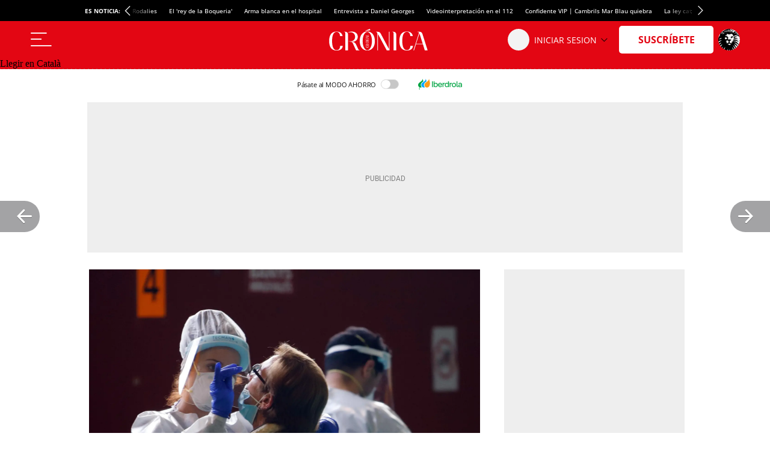

--- FILE ---
content_type: text/html; charset=utf-8
request_url: https://embed.epdata.es/representacion/b2568be9-c6b6-4056-86d6-02c6d45b1696/450
body_size: 11258
content:

<!DOCTYPE html>
<html lang="es" xml:lang="es" xmlns="http://www.w3.org/1999/xhtml">
<head>
    <meta charset="utf-8" />

    <meta name="robots" content="noindex, indexifembedded, follow" />
    <meta name="googlebot" content="noindex, indexifembedded, follow" />

    <meta name="HandheldFriendly" content="True" />
    <meta name="viewport" content="width=device-width, initial-scale=1.0" />

    <meta name="description" content="Muertos por coronavirus en Espa&#xF1;a" />

    <meta name="country" content="Spain" />
    <meta name="author" content="EpData" />
    <meta name="organization" content="Europa Press S.A." />
    <meta name="copyright" content="Europa Press" />
    <meta name="locality" content="Madrid, España" />
    <meta name="distribution" content="global" />

    <link rel="icon" type="image/x-icon" href="[data-uri]" />

    <title>Muertos por coronavirus en Espa&#xF1;a</title>

    <link rel="canonical" href="https://www.epdata.es/muertes-coronavirus-espana/b2568be9-c6b6-4056-86d6-02c6d45b1696" />

    <link rel="preconnect" href="https://file.epdata.es">
    <link rel="preconnect" href="https://www.google-analytics.com">
    <link rel="preconnect" href="https://googletagservices.com">

    <link rel="dns-prefetch" href="https://file.epdata.es" />
    <link rel="dns-prefetch" href="https://www.google-analytics.com">
    <link rel="dns-prefetch" href="https://googletagservices.com">
    
    <link rel="preload" as="script" href="https://www.epdata.es/js/lib/d3-lib.min.js?v=7.9.0" fetchpriority="high">
    <link rel="preload" as="script" href="https://www.epdata.es/js/plugins/responsivealert.min.js" fetchpriority="high">
    <link rel="preload" as="script" href="https://www.epdata.es/js/asincrono/negocio-representacion-generado.min.js" fetchpriority="high">

    <!--estilos.ini-->
    
        

<style nonce="pQMmNrdCrs/ieoAyL37ibfSFVWHW1SBAQAMg4VvBaLU=">
.gestiongrafica-gradiente-top{stop-color:#d18000;stop-opacity:.1;}.gestiongrafica-gradiente-bottom{stop-color:#d18000;stop-opacity:.6;}.gestiongrafica-cuadriculaejecomun .domain{display:none;}.gestiongrafica-cuadriculaejecomun .tick line{fill:none;stroke:#bbb;stroke-width:1;stroke-dasharray:2,2;}.gestiongrafica-ejesunidad .domain{display:none;}.gestiongrafica-ejesunidad .tick line{fill:none;stroke:#bbb;stroke-width:1;stroke-dasharray:2,2;}.gestiongrafica-nombresescalas-derecha{float:right;}.gestiongrafica-eje .domain{fill:none;stroke:#363637;stroke-width:2;shape-rendering:crispEdges;font:12px Arial;}.gestiongrafica-eje .tick line{fill:none;stroke:#363637;stroke-width:2;}.gestiongrafica-metrica-puntodemira-linea{stroke:#515151;}.gestiongrafica-ejecomun .tick text{fill:#515151;}.gestiongrafica-ejeunidad1 .tick text{fill:#515151;transform:translateX(-5px);}.gestiongrafica-ejeunidad2 .tick text{fill:#515151;transform:translateX(5px);}.lineChart--xAxisTicks .tick line,.lineChart--yAxisTicks .tick line{fill:none;stroke:orange;stroke-width:1;stroke-dasharray:2,2;}.gestiongrafica-tooltip{position:absolute;padding:2px;-webkit-border-radius:4px;-moz-border-radius:4px;border-radius:4px;border:#7f7f7f solid 1px;pointer-events:none;font-size:13px;z-index:3;box-sizing:border-box;border-collapse:collapse;white-space:nowrap;}.gestiongrafica-tooltip td{padding-right:7px;empty-cells:show;vertical-align:middle;text-align:left;}.gestiongrafica-tooltip tr td:first-child{padding-left:7px;}.gestiongrafica-tooltip tr:last-child td{padding-bottom:7px;}.gestiongrafica-tooltip tr:first-child td{padding-top:7px;}.gestiongrafica-tooltip td{white-space:normal;}.gestiongrafica-tooltip .gestiongrafica-tooltip-antes-izquierda{content:'';position:absolute;border-style:solid;border-width:6px 0 6px 6px;border-color:transparent #fff;display:block;width:0;z-index:1;margin-top:-6px;right:-4px;top:50%;}.gestiongrafica-tooltip .gestiongrafica-tooltip-despues-izquierda{content:'';position:absolute;border-style:solid;border-width:6px 0 6px 6px;display:block;width:0;z-index:0;margin-top:-6px;right:-7px;top:50%;}.gestiongrafica-tooltip .gestiongrafica-tooltip-antes-derecha{content:'';position:absolute;border-style:solid;border-width:6px 6px 6px 0;border-color:transparent #fff;display:block;width:0;z-index:1;margin-top:-6px;left:-4px;top:50%;}.gestiongrafica-tooltip .gestiongrafica-tooltip-despues-derecha{content:'';position:absolute;border-style:solid;border-width:6px 6px 6px 0;display:block;width:0;z-index:0;margin-top:-6px;left:-7px;top:50%;}.gestiongrafica-tooltip .gestiongrafica-tooltip-antes-arriba{content:'';position:absolute;border-style:solid;border-width:8px 8px 0 8px;border-color:transparent #fff;display:block;width:0;z-index:0;margin-left:-8px;left:50%;bottom:-8px;}.gestiongrafica-tooltip .gestiongrafica-tooltip-antes-abajo{content:'';position:absolute;border-style:solid;border-width:8px 8px 0 8px;border-color:transparent #fff;display:block;width:0;z-index:0;margin-left:-8px;left:50%;top:-8px;transform:rotate(180deg);}.gestiongrafica-tooltip .gestiongrafica-tooltip-despues-arriba{content:'';position:absolute;border-style:solid;border-width:8px 8px 0 8px;border-color:#fff transparent;background-color:transparent;display:block;width:0;z-index:1;margin-left:-8px;bottom:-5px;left:50%;}.gestiongrafica-tooltip .gestiongrafica-tooltip-despues-abajo{content:'';position:absolute;border-style:solid;border-width:8px 8px 0 8px;border-color:#fff transparent;background-color:transparent;display:block;width:0;z-index:1;margin-left:-8px;top:-5px;left:50%;transform:rotate(180deg);}.gestiongrafica-tooltip .gestiongrafica-tooltip-info{background-color:#fff;width:100%;}.gestiongrafica-tooltip .gestiongrafica-tooltip-info.gestiongrafica-tooltip-solotexto{white-space:normal;}.gestiongrafica-tooltip .gestiongrafica-tooltip-info .gestiongrafica-tooltip-label{text-align:left;max-width:300px;}.gestiongrafica-tooltip .gestiongrafica-tooltip-info .gestiongrafica-tooltip-texto{text-align:right;min-width:110px;}.gestiongrafica-tooltip .gestiongrafica-tooltip-info .gestiongrafica-tooltip-textofilacompleta{text-align:center;padding-bottom:8px;}:not(.gestiongrafica-leyenda-metrica-contenedor)>.gestiongrafica-tooltip{max-width:45%;}.gestiongrafica-leyenda .gestiongrafica-leyenda-listado{padding-top:15px;padding-left:0;padding-right:0;padding-bottom:0;text-align:center;margin:0;}.gestiongrafica-leyenda .gestiongrafica-leyenda-listado .gestiongrafica-leyenda-metrica{list-style:none;display:inline-block;margin:0 15px;position:relative;}.gestiongrafica-leyenda .gestiongrafica-leyenda-listado .gestiongrafica-leyenda-metrica .gestiongrafica-leyenda-metrica-contenedor{cursor:pointer;background-color:transparent;display:flex;justify-content:center;align-items:center;}.gestiongrafica-leyenda .gestiongrafica-leyenda-listado .gestiongrafica-leyenda-metrica .gestiongrafica-leyenda-metrica-contenedor .gestiongrafica-leyenda-metrica-icono{position:relative;width:10px;height:10px;display:inline-block;margin-right:5px;margin-left:5px;display:inline-grid;}.gestiongrafica-leyenda .gestiongrafica-leyenda-listado .gestiongrafica-leyenda-metrica .gestiongrafica-leyenda-metrica-contenedor .gestiongrafica-leyenda-metrica-nombre{position:relative;}.gestiongrafica-fuente .gestiongrafica-escala-nombre{margin-left:30px;}.gestiongrafica-escala-nombre{fill:#515151;position:relative;}.gestiongrafica-titulo-contenedor{text-align:center;padding-bottom:10px;}.gestiongrafica-titulo-contenedor a{color:#05576b;text-decoration:none;}.gestiongrafica-titulo-contenedor a,.gestiongrafica-titulo-contenedor a:visited,.gestiongrafica-titulo-contenedor a:active,.gestiongrafica-titulo-contenedor a:focus{color:#000;text-decoration:none;}.gestiongrafica-titulo-contenedor a:hover{color:#000;text-decoration:underline;}.gestiongrafica-titulo-titulo{display:block;margin:auto;font-size:22px;line-height:1.4;}.gestiongrafica-titulo-subtitulo{color:#05576b;display:block;margin:auto;margin-top:5px;font-size:large;}.gestiongrafica-fuentes a{color:#000;}.gestiongrafica-fuentes a,.gestiongrafica-fuentes a:visited,.gestiongrafica-fuentes a:active,.gestiongrafica-fuentes a:hover,.gestiongrafica-fuentes a:focus{color:#000;text-decoration:underline;}.gestiongrafica-fuentes-contenedor{text-align:center;margin-top:0;margin-bottom:0;float:right;margin-top:-23px;}.gestiongrafica-fuentes-contenedor .gestiongrafica-fuente{font-weight:bold;}.gestiongrafica-fuentes-contenedor-solapa{text-align:center;margin-top:0;margin-bottom:0;}.gestiongrafica-fuentes-contenedor-solapa .gestiongrafica-fuente{font-weight:bold;}.tooltip-eje{background-color:#fff;padding:5px;border:1px solid #515151;color:#515151;border-radius:5px;}.container-table-sticky{min-height:206px;overflow-x:auto;overflow-y:auto;position:relative;-webkit-overflow-scrolling:touch;-ms-overflow-style:-ms-autohiding-scrollbar;scrollbar-color:#666 #ddd;scrollbar-width:thin;}.container-table-sticky::-webkit-scrollbar{height:10px;width:10px;}.container-table-sticky::-webkit-scrollbar-thumb{background:#666;border-radius:5px;}.container-table-sticky::-webkit-scrollbar-track{background:#ddd;border-radius:5px;}.container-table-sticky .table-sticky{color:#333;margin:0 auto;}.container-table-sticky .table-sticky>thead{box-shadow:0 3px 1px 0 rgba(0,0,0,.3);}.container-table-sticky .table-sticky>thead tr:last-child th{box-shadow:inset 1px 1px 1px rgba(0,0,0,.1),0 2px 1px 0 rgba(0,0,0,.3);}.container-table-sticky .table-sticky>thead:first-child>tr:first-child>th{border-top:0;}.container-table-sticky .table-sticky .encabezado-col-1 th{position:sticky;top:0;left:0;background-color:#fff;color:#333;box-shadow:inset 1px 1px 1px rgba(0,0,0,.1);z-index:3;}.container-table-sticky .table-sticky .encabezado-col-2 th{position:sticky;top:0;left:0;background-color:#fff;color:#333;box-shadow:inset 1px 1px 1px rgba(0,0,0,.1);z-index:3;}.container-table-sticky .table-sticky .encabezado-col-3 th{position:sticky;top:0;left:0;background-color:#fff;color:#333;box-shadow:inset 1px 1px 1px rgba(0,0,0,.1);z-index:3;}.container-table-sticky .table-sticky .celdavaciaparastickyporjavascript{color:transparent;background-color:#fff;position:sticky;top:0;left:0;z-index:4;}.container-table-sticky .table-sticky .encabezado-row-fecha{position:sticky;left:0;z-index:2;box-shadow:2px 0 1px 0 rgba(0,0,0,.3);background-color:#f3f3f3;text-align:left;white-space:nowrap;}.container-table-sticky .table-sticky .encabezado-row{position:sticky;left:0;z-index:2;box-shadow:2px 0 1px 0 rgba(0,0,0,.3);background-color:#f3f3f3;text-align:left;}.container-table-sticky .table-sticky .celda-vacia{background-color:#fff;z-index:6;box-shadow:2px 0 1px 0 rgba(0,0,0,.3),0 4px 0 0 #f3f3f3;}.container-table-sticky .table-sticky th{padding:10px 20px;}.container-table-sticky .table-sticky td{text-align:right;box-shadow:1px 0 1px 0 #ddd;padding:10px 20px;}.container-table-sticky .table-sticky tr:nth-child(odd){background-color:#f3f3f3;}.container-table-sticky .table-sticky tr:nth-child(even){background-color:#fff;}.mapa{position:relative;}.mapa .tooltip-region{position:absolute;top:25%;left:20px;width:30%;max-height:50%;padding-top:8px;padding-right:calc((calc(100%/(7 + 1))/7)/2);padding-left:calc((calc(100%/(7 + 1))/7)/2);padding-bottom:8px;overflow-y:scroll;background-color:#fff;opacity:.8;border:1px solid;border-right:2px solid;border-radius:3px;font-size:15px;text-align:center;z-index:1;}.mapa .tooltip-region .encabezado{display:flex;justify-content:space-between;text-align:left;margin-bottom:15px;}.mapa .tooltip-region .encabezado .titulo{font-weight:bold;line-height:27px;}.mapa .tooltip-region .encabezado .regiontipo{font-weight:normal;}.mapa .tooltip-region .encabezado .boton-contenedor{display:inline-block;height:27px;background-color:#fff;border-radius:3px;}.mapa .tooltip-region .metrica{margin:5px auto 10px auto;}.mapa .tooltip-region .metrica .nombre{font-weight:bold;margin-bottom:5px;}.mapa .tooltip-region .metrica ul{list-style:none;padding:0;margin:0;}.mapa .tooltip-region .metrica ul li{display:flex;justify-content:space-between;}.mapa .tooltip-region .metrica ul li .boton-contenedor{display:inline-block;}.mapa .tooltip-region .boton-navegar-contenedor .navegar{color:#fff;border-radius:3px;border-color:transparent;padding-left:8px;padding-right:8px;margin:0 3px;}.mapa .tooltip-region .cerrar{position:absolute;right:5px;top:5px;width:25px;height:25px;background-color:#00f;border:1px solid #fff;cursor:pointer;}.mapa .tooltip-region .cerrar:before,.mapa .tooltip-region .cerrar:after{position:absolute;top:0;left:10.5px;content:' ';height:23px;width:2px;background-color:#fff;}.mapa .tooltip-region .cerrar:before{transform:rotate(45deg);}.mapa .tooltip-region .cerrar:after{transform:rotate(-45deg);}.mapa .tooltip-region.oculto{display:none;}.mapa .escala-contenedor{position:absolute;bottom:25px;right:20px;background-color:#fff;border-radius:3px;padding-top:20px;padding-left:5px;padding-right:5px;text-align:center;width:40%;}.mapa .escala-contenedor.mapa-tipo-categorias{padding-top:0;}.mapa .escala-contenedor .escala{display:inline-block;position:relative;margin:8px calc((calc(100%/(7 + 1))/7)/2) 18px calc((calc(100%/(7 + 1))/7)/2);width:calc(100%/(7 + 1));height:10px;}.mapa .escala-contenedor .escala .texto{position:absolute;bottom:-18px;left:0;font-size:10px;color:#6f6c6c;}.mapa .escala-contenedor .escalayunidad{position:absolute;top:3px;right:calc(calc((calc(100%/(7 + 1))/7)/2)*2);font-size:15px;color:#6f6c6c;text-align:right;display:inline-block;white-space:pre;background-color:#fff;padding-left:8px;}.mapa .escala-contenedor .analisis{display:inline-block;padding-left:8px;padding-right:8px;}.mapa .escala-contenedor .analisis .icono{display:inline-block;width:12px;height:12px;}.mapa .escala-contenedor .analisis .nombre{margin-left:5px;}.mapa .cargando{position:absolute;top:0;bottom:0;left:0;right:0;pointer-events:none;width:100%;height:100%;z-index:2001;opacity:0;-moz-transition:opacity .6s ease;-o-transition:opacity .6s ease;-webkit-transition:opacity .6s ease;transition:opacity .6s ease;}.mapa .cargando.activo{pointer-events:all;cursor:wait;opacity:1;}.mapa .cargando .cargando-contenido{background:rgba(255,255,255,.8);width:100%;height:100%;display:flex;flex-direction:column;align-items:center;}.mapa .contenido{position:relative;}.mapa .contenido svg{margin-bottom:-5px;}.mapa .contenido svg path{stroke:#333;stroke-opacity:1;stroke-width:1px;}.mapa .contenido svg .HoverEnRegion{cursor:pointer;stroke:#333;}.mapa .contenido svg .ClickEnRegion{cursor:pointer;stroke:white;stroke-width:2px;}.mapa .contenido .reiniciarzoom-contenedor{position:absolute;bottom:190px;right:40px;width:calc(calc(100%/(7 + 1))/2);padding-right:calc((calc(100%/(7 + 1))/7)/2);padding-left:calc((calc(100%/(7 + 1))/7)/2);text-align:center;}.mapa .contenido .reiniciarzoom-contenedor .reiniciarzoom-contenido{margin:0 auto;border-radius:2px;border:1px solid #888;padding:1px;background-color:#fff;width:calc(40px*.8);height:calc(40px*.8);cursor:pointer;}.mapa .contenido .reiniciarzoom-contenedor .reiniciarzoom-contenido .reiniciarzoom{margin:0;position:relative;display:block;width:100%;height:100%;}.mapa .contenido .reiniciarzoom-contenedor .reiniciarzoom-contenido .reiniciarzoom .icono{display:block;width:calc(100% - (10%*2));height:calc(100% - (10%*2));margin:0;padding:0;background-color:transparent;border:3px solid #888;position:absolute;top:10%;left:10%;}.mapa .contenido .reiniciarzoom-contenedor .reiniciarzoom-contenido .reiniciarzoom .icono:before{content:'';position:absolute;width:calc(100% + (100% - (10%*2)));height:50%;top:25%;left:calc(-10%*4);background-color:#fff;}.mapa .contenido .reiniciarzoom-contenedor .reiniciarzoom-contenido .reiniciarzoom .icono:after{content:'';position:absolute;height:calc(100% + (100% - (10%*2)));width:50%;left:25%;top:calc(-10%*4);background-color:#fff;}.mapa .contenido .reiniciarzoom-contenedor .reiniciarzoom-contenido.oculto{opacity:0;pointer-events:none;}.mapa .contenido .botones-contenedor{position:absolute;bottom:100px;right:40px;text-align:center;width:calc(calc(100%/(7 + 1))/2);padding-right:calc((calc(100%/(7 + 1))/7)/2);padding-left:calc((calc(100%/(7 + 1))/7)/2);}.mapa .contenido .botones-contenedor .boton-contenedor{margin:0 auto;width:40px;text-align:center;border-radius:3px;-moz-box-shadow:0 0 5px #ccc;-webkit-box-shadow:0 0 5px #ccc;box-shadow:0 0 5px #838383;background-color:#fff;}.mapa .contenido .botones-contenedor .boton-contenedor .boton{display:block;width:100%;height:40px;line-height:30px;text-align:center;font-size:25px;margin:0;font-weight:bold;color:#787878;background-color:transparent;border:0;}.mapa .contenido .botones-contenedor .boton-contenedor .boton:active,.mapa .contenido .botones-contenedor .boton-contenedor .boton:focus{border:0;outline:0;background-color:transparent;}.mapa .contenido .label-region{position:absolute;background-color:#222;color:#fff;border-radius:3px;padding:5px 10px;}.mapa .contenido .label-region.oculto{opacity:0;pointer-events:none;}.mapa .contenido .metrica-contenedor{display:inline-block;position:absolute;top:20px;background-color:#fff;left:20px;border-radius:3px;text-align:left;max-width:60%;}.mapa .contenido .metrica-contenedor .metrica{display:block;margin:calc(20px*.6) 0;padding:0;cursor:pointer;}.mapa .contenido .metrica-contenedor .metrica .nombre{margin:0 10px;line-height:calc(45px*.56);vertical-align:middle;white-space:nowrap;}.mapa .contenido .metrica-contenedor .metrica .interruptor{width:45px;height:calc(45px*.56);display:inline-block;position:relative;vertical-align:middle;margin-right:calc(20px/2);}.mapa .contenido .metrica-contenedor .metrica .interruptor input[type="radio"]{opacity:0;width:0;height:0;}.mapa .contenido .metrica-contenedor .metrica .interruptor input[type="radio"]:checked+.slider:before{-webkit-transform:translateX(19.35px);-ms-transform:translateX(19.35px);transform:translateX(19.35px);}.mapa .contenido .metrica-contenedor .metrica .interruptor input[type="radio"]:focus+.slider{box-shadow:0 0 1px #2196f3;}.mapa .contenido .metrica-contenedor .metrica .interruptor .slider{position:absolute;cursor:pointer;top:0;left:0;right:0;bottom:0;-webkit-transition:.4s;transition:.4s;border-radius:25.2px;}.mapa .contenido .metrica-contenedor .metrica .interruptor .slider:before{position:absolute;content:"";height:19.35px;width:19.35px;left:2.9997px;bottom:2.9997px;background-color:#fff;-webkit-transition:.4s;transition:.4s;border-radius:50%;}.mapa.lg .tooltip-region{-webkit-overflow-scrolling:touch;-ms-overflow-style:-ms-autohiding-scrollbar;scrollbar-color:#666 #ddd;scrollbar-width:thin;}.mapa.lg .tooltip-region::-webkit-scrollbar{height:10px;width:10px;}.mapa.lg .tooltip-region::-webkit-scrollbar-thumb{background:#666;border-radius:5px;}.mapa.lg .tooltip-region::-webkit-scrollbar-track{background:#ddd;border-radius:5px;}.mapa.md .contenido .botones-contenedor,.mapa.sm .contenido .botones-contenedor{bottom:-50px;right:20px;width:45px;}.mapa.md .contenido .reiniciarzoom-contenedor,.mapa.sm .contenido .reiniciarzoom-contenedor{position:absolute;bottom:40px;right:17px;width:45px;}.mapa.md .contenido .label-region,.mapa.sm .contenido .label-region{display:none;}.mapa.md .contenido .metrica-contenedor,.mapa.sm .contenido .metrica-contenedor{padding:0 15px;display:inline-block;width:87%;position:inherit;top:auto;left:auto;border-radius:0;max-width:inherit;margin-right:40px;max-height:68px;overflow-y:scroll;display:-webkit-flex;display:flex;-webkit-flex-wrap:wrap;flex-wrap:wrap;-webkit-align-content:flex-end;align-content:flex-end;}.mapa.md .contenido .metrica-contenedor .metrica,.mapa.sm .contenido .metrica-contenedor .metrica{display:inline-block;margin:4px 2px;}.mapa.md .contenido .metrica-contenedor .metrica .nombre,.mapa.sm .contenido .metrica-contenedor .metrica .nombre{display:none;}.mapa.md .contenido .metrica-contenedor .metrica.activa .nombre,.mapa.sm .contenido .metrica-contenedor .metrica.activa .nombre{display:inline-block;}.mapa.md .contenido .metrica-contenedor .metrica .interruptor,.mapa.sm .contenido .metrica-contenedor .metrica .interruptor{margin-right:0;}.mapa.md .escala-contenedor,.mapa.sm .escala-contenedor{position:relative;display:block;width:85%;right:0;bottom:0;background-color:transparent;padding-top:15px;padding-left:15px;padding-right:15px;}.mapa.md .escala-contenedor .escalayunidad,.mapa.sm .escala-contenedor .escalayunidad{right:calc(40px/2);font-size:13px;}.mapa.md .tooltip-region,.mapa.sm .tooltip-region{top:auto;bottom:0;left:0;right:0;width:100%;height:163px;opacity:1;}.mapa.md .gestiongrafica-titulo-contenedor,.mapa.sm .gestiongrafica-titulo-contenedor{padding-top:10px;}.mapa.xs .contenido svg path{stroke-width:.5px;}.mapa.xs .contenido svg .ClickEnRegion{stroke-width:.8px;}.mapa.xs .contenido .botones-contenedor{bottom:-17px;right:5px;width:45px;}.mapa.xs .contenido .reiniciarzoom-contenedor{position:absolute;bottom:75px;right:5px;width:45px;}.mapa.xs .contenido .label-region{display:none;}.mapa.xs .contenido .metrica-contenedor{display:inline-block;width:87%;position:inherit;top:auto;left:auto;border-radius:0;max-width:inherit;margin-right:40px;max-height:68px;overflow-y:scroll;display:-webkit-flex;display:flex;-webkit-flex-wrap:wrap;flex-wrap:wrap;-webkit-align-content:flex-end;align-content:flex-end;}.mapa.xs .contenido .metrica-contenedor .metrica{display:inline-block;margin:4px 2px;}.mapa.xs .contenido .metrica-contenedor .metrica .nombre{display:none;}.mapa.xs .contenido .metrica-contenedor .metrica.activa .nombre{display:inline-block;}.mapa.xs .contenido .metrica-contenedor .metrica .interruptor{margin-right:0;}.mapa.xs .tooltip-region{top:auto;bottom:0;left:0;right:0;width:100%;height:163px;opacity:1;}.mapa.xs .escala-contenedor{position:relative;display:block;width:100%;right:0;bottom:0;background-color:transparent;padding-top:15px;}.mapa.xs .escala-contenedor .escalayunidad{right:60px;font-size:13px;}.mapa.xs .gestiongrafica-titulo-contenedor{padding-top:10px;}.contenedor-imagenparaclon{display:none;}@media(max-width:767px){.mostrar-representacion{padding:0;}.gestiongrafica-titulo-titulo{font-size:18px;}.gestiongrafica-titulo-subtitulo{font-size:15px;}.gestiongrafica-nombresescalas-contenedor{font-size:13px;}.gestiongrafica-leyenda-metrica-nombre{font-size:14px;}.gestiongrafica-leyenda-metrica{font-size:15px;}.gestiongrafica-leyenda .gestiongrafica-leyenda-listado{padding-top:0;}.gestiongrafica-titulo-contenedor a{color:#000;text-decoration:underline;}.gestiongrafica-titulo-contenedor a,.gestiongrafica-titulo-contenedor a:visited,.gestiongrafica-titulo-contenedor a:active,.gestiongrafica-titulo-contenedor a:hover,.gestiongrafica-titulo-contenedor a:focus{color:#000;text-decoration:underline;}}.representacion-botonera.representacion-botonera,.plugin.representacion-botonera{height:100px;display:flex;flex-direction:column;justify-content:space-around;position:relative;}.representacion-botonera.plugin .botonera,.plugin.plugin .botonera{margin-top:15px;}.representacion-botonera .botonera,.plugin .botonera{display:flex;align-items:center;justify-content:space-between;}.representacion-botonera .botonera .compartir,.plugin .botonera .compartir{display:flex;align-items:center;justify-content:center;}.representacion-botonera .botonera .compartir .boton,.plugin .botonera .compartir .boton{padding:0;border:0;cursor:pointer;height:40px;position:relative;margin:0 0 0 5px;}.representacion-botonera .botonera .compartir .boton:first-child,.plugin .botonera .compartir .boton:first-child{margin:0;}.representacion-botonera .botonera .compartir .boton .icono,.plugin .botonera .compartir .boton .icono{display:flex;width:40px;height:40px;justify-content:center;align-items:center;background-color:#05576b;}.representacion-botonera .botonera .compartir .boton .icono .icono-facebook,.plugin .botonera .compartir .boton .icono .icono-facebook{box-sizing:border-box;position:relative;display:block;width:calc(20px*1.125);height:calc(20px*1.125);}.representacion-botonera .botonera .compartir .boton .icono .icono-facebook::after,.plugin .botonera .compartir .boton .icono .icono-facebook::after,.representacion-botonera .botonera .compartir .boton .icono .icono-facebook::before,.plugin .botonera .compartir .boton .icono .icono-facebook::before{content:"";display:block;position:absolute;box-sizing:border-box;}.representacion-botonera .botonera .compartir .boton .icono .icono-facebook::before,.plugin .botonera .compartir .boton .icono .icono-facebook::before{width:calc(8px*1.125);height:calc(20px*1.125);border-left:calc(4px*1.125) solid;border-top:calc(4px*1.125) solid;border-top-left-radius:calc(5px*1.125);left:calc(6px*1.125);border-color:#fff;}.representacion-botonera .botonera .compartir .boton .icono .icono-facebook::after,.plugin .botonera .compartir .boton .icono .icono-facebook::after{width:calc(10px*1.125);height:calc(4px*1.125);background:#fff;top:calc(7px*1.125);left:calc(4px*1.125);transform:skew(-5deg);}.representacion-botonera .botonera .compartir .boton .icono .icono-twitter,.plugin .botonera .compartir .boton .icono .icono-twitter{position:absolute;top:97%;left:2px;transform:translate(0%,-100%);height:calc(.4*89.89px);width:calc(.4*89.89px);border:0;font-size:calc(1em*.4);overflow:hidden;background-color:#05576b;cursor:pointer;}.representacion-botonera .botonera .compartir .boton .icono .icono-twitter::before,.plugin .botonera .compartir .boton .icono .icono-twitter::before{content:'';display:block;position:absolute;top:50%;left:50%;height:calc(5.125em*.4);width:calc(5.125em*.4);margin-top:calc(-5.125em*.4);border-radius:100%;background-color:#fff;box-shadow:calc(1.1em*.4) calc(-6.05em*.4) 0 calc(1.85em*.4) #05576b,calc(1.2em*.4) calc(-3.12em*.4) 0 calc(-.15em*.4) white,calc(1.975em*.4) calc(-5.35em*.4) 0 calc(1.84em*.4) #05576b,calc(1.5em*.4) calc(-2.2em*.4) 0 calc(-.125em*.4) white,calc(-2.1em*.4) calc(-6.7em*.4) 0 calc(4.75em*.4) #05576b,calc(-5.5em*.4) calc(-.8em*.4) 0 calc(.07em*.4) white,calc(-7.2em*.4) calc(-1.35em*.4) 0 calc(.07em*.4) #05576b,calc(-5.5em*.4) calc(1em*.4) 0 calc(.07em*.4) white,calc(-6.8em*.4) calc(1.1em*.4) 0 calc(.07em*.4) #05576b,calc(-4.7em*.4) calc(2.8em*.4) 0 calc(.07em*.4) white,calc(-8.3em*.4) calc(1.175em*.4) 0 calc(2.775em*.4) #05576b,calc(-8.275em*.4) calc(-6.575em*.4) 0 calc(2.775em*.4) #05576b,calc(-4.75em*.4) calc(.35em*.4) 0 calc(4.75em*.4) white;}.representacion-botonera .botonera .compartir .boton .icono .icono-twitter::after,.plugin .botonera .compartir .boton .icono .icono-twitter::after{content:'';display:block;position:absolute;top:0;left:0;height:100%;width:100%;}.representacion-botonera .botonera .compartir .boton .icono .icono-twitter:focus,.plugin .botonera .compartir .boton .icono .icono-twitter:focus{outline:0;border:5px solid #e6e6e6;}.representacion-botonera .botonera .compartir .boton.whatsapp,.plugin .botonera .compartir .boton.whatsapp{pointer-events:none;opacity:.55;background-color:#05576b;width:40px;height:40px;}.representacion-botonera .botonera .compartir .boton.whatsapp .imagen,.plugin .botonera .compartir .boton.whatsapp .imagen{display:block;margin:auto;width:30px;height:30px;}.representacion-botonera .botonera .botones,.plugin .botonera .botones{display:flex;justify-content:center;align-items:center;}.representacion-botonera .botonera .botones.codigo-insercion-plugin,.plugin .botonera .botones.codigo-insercion-plugin{flex-grow:1;padding-left:5%;}.representacion-botonera .botonera .botones.codigo-insercion-plugin .codigo-insercion,.plugin .botonera .botones.codigo-insercion-plugin .codigo-insercion{width:100%;margin-right:5px;padding:12px 20px;display:inline-block;border:1px solid #ccc;box-sizing:border-box;}.representacion-botonera .botonera .botones .boton,.plugin .botonera .botones .boton{background-color:#05576b;border:0;color:#fff;padding:11px 15px;text-align:center;text-decoration:none;font-size:16px;cursor:pointer;display:flex;justify-content:center;align-items:center;margin:auto 0 auto 5px;}.representacion-botonera .botonera .botones .boton:first-child,.plugin .botonera .botones .boton:first-child{margin:auto 0 auto 0;}.representacion-botonera .botonera .botones .boton .label,.plugin .botonera .botones .boton .label{margin-left:18px;}.representacion-botonera .botonera .botones .boton .texto,.plugin .botonera .botones .boton .texto{padding-left:8px;white-space:nowrap;}.representacion-botonera .botonera .botones .boton .icono,.plugin .botonera .botones .boton .icono{width:11px;height:18px;}.representacion-botonera .botonera .botones .boton .icono .icono-imagen,.plugin .botonera .botones .boton .icono .icono-imagen{color:#fff;box-sizing:border-box;position:relative;display:block;width:20px;height:16px;overflow:hidden;box-shadow:0 0 0 2px;border-radius:2px;margin-left:0;}.representacion-botonera .botonera .botones .boton .icono .icono-imagen::after,.plugin .botonera .botones .boton .icono .icono-imagen::after,.representacion-botonera .botonera .botones .boton .icono .icono-imagen::before,.plugin .botonera .botones .boton .icono .icono-imagen::before{content:"";display:block;box-sizing:border-box;position:absolute;border:2px solid;}.representacion-botonera .botonera .botones .boton .icono .icono-imagen::after,.plugin .botonera .botones .boton .icono .icono-imagen::after{transform:rotate(45deg);border-radius:3px;width:16px;height:16px;top:9px;left:6px;}.representacion-botonera .botonera .botones .boton .icono .icono-imagen::before,.plugin .botonera .botones .boton .icono .icono-imagen::before{width:6px;height:6px;border-radius:100%;top:2px;left:2px;}.representacion-botonera .botonera .botones .boton .icono .icono-editar,.plugin .botonera .botones .boton .icono .icono-editar{color:#fff;margin-top:2px;box-sizing:border-box;position:relative;display:block;width:22px;height:22px;border:2px solid;border-radius:22px;overflow:hidden;perspective:20px;bottom:5px;margin-left:1px;}.representacion-botonera .botonera .botones .boton .icono .icono-editar::after,.plugin .botonera .botones .boton .icono .icono-editar::after,.representacion-botonera .botonera .botones .boton .icono .icono-editar::before,.plugin .botonera .botones .boton .icono .icono-editar::before{content:"";display:block;position:absolute;box-sizing:border-box;}.representacion-botonera .botonera .botones .boton .icono .icono-editar::before,.plugin .botonera .botones .boton .icono .icono-editar::before{width:0;height:6px;border-bottom:6px solid;border-left:3px solid transparent;border-right:3px solid transparent;bottom:9px;left:6px;}.representacion-botonera .botonera .botones .boton .icono .icono-editar::after,.plugin .botonera .botones .boton .icono .icono-editar::after{width:10px;height:12px;border:2px solid;border-top:4px solid;border-bottom:0;bottom:0;left:4px;transform:rotateX(60deg);}.representacion-botonera .botonera .botones .boton .icono .icono-descargar,.plugin .botonera .botones .boton .icono .icono-descargar{color:#fff;box-sizing:border-box;position:relative;display:block;width:16px;height:6px;border:2px solid;border-top:0;border-bottom-left-radius:2px;border-bottom-right-radius:2px;margin-top:9px;margin-left:4px;}.representacion-botonera .botonera .botones .boton .icono .icono-descargar::after,.plugin .botonera .botones .boton .icono .icono-descargar::after{content:"";display:block;box-sizing:border-box;position:absolute;width:8px;height:8px;border-left:2px solid;border-bottom:2px solid;transform:rotate(-45deg);left:2px;bottom:4px;}.representacion-botonera .botonera .botones .boton .icono .icono-descargar::before,.plugin .botonera .botones .boton .icono .icono-descargar::before{content:"";display:block;box-sizing:border-box;position:absolute;border-radius:3px;width:2px;height:10px;background:currentColor;left:5px;bottom:5px;}.representacion-botonera .botonera .botones .boton .icono .icono-codigo,.plugin .botonera .botones .boton .icono .icono-codigo{color:#fff;margin-top:2px;display:block;position:relative;box-sizing:border-box;transform:rotate(15deg);width:2px;height:16px;background:currentColor;margin-left:10px;margin-right:10px;bottom:2px;}.representacion-botonera .botonera .botones .boton .icono .icono-codigo::after,.plugin .botonera .botones .boton .icono .icono-codigo::after,.representacion-botonera .botonera .botones .boton .icono .icono-codigo::before,.plugin .botonera .botones .boton .icono .icono-codigo::before{content:"";display:block;box-sizing:border-box;position:absolute;width:8px;height:8px;transform:rotate(-60deg);}.representacion-botonera .botonera .botones .boton .icono .icono-codigo::before,.plugin .botonera .botones .boton .icono .icono-codigo::before{border-left:2px solid;border-top:2px solid;left:-8px;top:5px;}.representacion-botonera .botonera .botones .boton .icono .icono-codigo::after,.plugin .botonera .botones .boton .icono .icono-codigo::after{border-right:2px solid;border-bottom:2px solid;right:-8px;top:3px;}.representacion-botonera .botonera .botones .boton .icono .icono-copiar,.plugin .botonera .botones .boton .icono .icono-copiar{box-sizing:border-box;position:relative;display:block;width:14px;height:18px;border:2px solid;margin-left:-5px;margin-top:-4px;}.representacion-botonera .botonera .botones .boton .icono .icono-copiar::after,.plugin .botonera .botones .boton .icono .icono-copiar::after,.representacion-botonera .botonera .botones .boton .icono .icono-copiar::before,.plugin .botonera .botones .boton .icono .icono-copiar::before{content:"";display:block;box-sizing:border-box;position:absolute;}.representacion-botonera .botonera .botones .boton .icono .icono-copiar::before,.plugin .botonera .botones .boton .icono .icono-copiar::before{background:linear-gradient(to left,currentColor 5px,transparent 0) no-repeat right top/5px 2px,linear-gradient(to left,currentColor 5px,transparent 0) no-repeat left bottom/2px 5px;box-shadow:inset -4px -4px 0 -2px;bottom:-6px;right:-6px;width:14px;height:18px;}.representacion-botonera .botonera .botones .boton .icono .icono-copiar::after,.plugin .botonera .botones .boton .icono .icono-copiar::after{width:6px;height:2px;background:currentColor;left:2px;top:2px;box-shadow:0 4px 0,0 8px 0;}.representacion-botonera .opciones .formato,.plugin .opciones .formato{position:absolute;width:calc(100% - 14px - 14px);bottom:0;left:14px;transition:opacity .3s ease-out;display:flex;justify-content:center;align-items:center;}.representacion-botonera .opciones .formato.oculto,.plugin .opciones .formato.oculto{opacity:0;pointer-events:none;}.representacion-botonera .opciones .formato .boton,.plugin .opciones .formato .boton{background-color:#448b9b;border:0;color:#fff;padding:11px 15px;text-align:center;text-decoration:none;font-size:16px;cursor:pointer;display:flex;justify-content:center;align-items:center;padding-left:25px;padding-right:25px;margin:0 0 0 5px;}.representacion-botonera .opciones .formato .boton:first-child,.plugin .opciones .formato .boton:first-child{margin:0;}.representacion-botonera .opciones .formato .boton .icono,.plugin .opciones .formato .boton .icono{display:flex;justify-content:center;align-items:center;background-color:#448b9b;}.representacion-botonera .opciones .formato .boton .icono .icono-json,.plugin .opciones .formato .boton .icono .icono-json{box-sizing:border-box;position:relative;display:block;width:14px;height:16px;border:2px solid transparent;border-right:0;border-top:0;box-shadow:0 0 0 2px;border-radius:1px;border-top-right-radius:4px;overflow:hidden;}.representacion-botonera .opciones .formato .boton .icono .icono-json::after,.plugin .opciones .formato .boton .icono .icono-json::after,.representacion-botonera .opciones .formato .boton .icono .icono-json::before,.plugin .opciones .formato .boton .icono .icono-json::before{content:"";display:block;box-sizing:border-box;position:absolute;}.representacion-botonera .opciones .formato .boton .icono .icono-json::before,.plugin .opciones .formato .boton .icono .icono-json::before{background:currentColor;box-shadow:0 4px 0,-6px -4px 0;left:0;width:10px;height:2px;top:8px;}.representacion-botonera .opciones .formato .boton .icono .icono-json::after,.plugin .opciones .formato .boton .icono .icono-json::after{width:6px;height:6px;border-left:2px solid;border-bottom:2px solid;right:-1px;top:-1px;}.representacion-botonera .opciones .formato .boton .icono .icono-csv,.plugin .opciones .formato .boton .icono .icono-csv{box-sizing:border-box;position:relative;display:block;width:18px;height:18px;border:2px solid;border-radius:3px;margin-right:-2px;}.representacion-botonera .opciones .formato .boton .icono .icono-csv::after,.plugin .opciones .formato .boton .icono .icono-csv::after,.representacion-botonera .opciones .formato .boton .icono .icono-csv::before,.plugin .opciones .formato .boton .icono .icono-csv::before{content:"";display:block;box-sizing:border-box;position:absolute;height:2px;border-radius:4px;background:currentColor;}.representacion-botonera .opciones .formato .boton .icono .icono-csv::before,.plugin .opciones .formato .boton .icono .icono-csv::before{top:2px;box-shadow:4px 0 0,8px 0 0,0 4px 0,4px 4px 0,8px 4px 0;width:2px;left:2px;}.representacion-botonera .opciones .formato .boton .icono .icono-csv::after,.plugin .opciones .formato .boton .icono .icono-csv::after{width:8px;bottom:2px;left:3px;}.representacion-botonera .opciones .formato .boton .texto,.plugin .opciones .formato .boton .texto{margin-left:8px;}.representacion-botonera .opciones .codigo,.plugin .opciones .codigo{position:absolute;width:calc(100% - 14px - 14px);bottom:0;left:14px;transition:opacity .3s ease-out;display:flex;justify-content:center;align-items:center;}.representacion-botonera .opciones .codigo.oculto,.plugin .opciones .codigo.oculto{opacity:0;pointer-events:none;}.representacion-botonera .opciones .codigo .codigo-insercion,.plugin .opciones .codigo .codigo-insercion{flex-grow:1;padding:12px 20px;display:inline-block;border:1px solid #ccc;box-sizing:border-box;}.representacion-botonera .opciones .codigo .boton,.plugin .opciones .codigo .boton{background-color:#448b9b;border:0;color:#fff;padding:11px 15px;text-align:center;text-decoration:none;font-size:16px;cursor:pointer;display:flex;justify-content:center;align-items:center;}.representacion-botonera .opciones .codigo .boton .icono,.plugin .opciones .codigo .boton .icono{display:flex;justify-content:center;align-items:center;background-color:#448b9b;}.representacion-botonera .opciones .codigo .boton .icono .icono-copiar,.plugin .opciones .codigo .boton .icono .icono-copiar{margin-right:5px;box-sizing:border-box;position:relative;display:block;width:14px;height:18px;border:2px solid;margin-left:-5px;margin-top:-4px;}.representacion-botonera .opciones .codigo .boton .icono .icono-copiar::after,.plugin .opciones .codigo .boton .icono .icono-copiar::after,.representacion-botonera .opciones .codigo .boton .icono .icono-copiar::before,.plugin .opciones .codigo .boton .icono .icono-copiar::before{content:"";display:block;box-sizing:border-box;position:absolute;}.representacion-botonera .opciones .codigo .boton .icono .icono-copiar::before,.plugin .opciones .codigo .boton .icono .icono-copiar::before{background:linear-gradient(to left,currentColor 5px,transparent 0) no-repeat right top/5px 2px,linear-gradient(to left,currentColor 5px,transparent 0) no-repeat left bottom/2px 5px;box-shadow:inset -4px -4px 0 -2px;bottom:-6px;right:-6px;width:14px;height:18px;}.representacion-botonera .opciones .codigo .boton .icono .icono-copiar::after,.plugin .opciones .codigo .boton .icono .icono-copiar::after{width:6px;height:2px;background:currentColor;left:2px;top:2px;box-shadow:0 4px 0,0 8px 0;}.representacion-botonera .opciones .codigo .boton .texto,.plugin .opciones .codigo .boton .texto{margin-left:8px;}@media(max-width:1199px){.representacion-botonera .botonera,.plugin .botonera{margin-bottom:25px;}.representacion-botonera .botonera .compartir .boton.whatsapp,.plugin .botonera .compartir .boton.whatsapp{pointer-events:all;opacity:1;}.representacion-botonera .botonera .botones .boton .label,.plugin .botonera .botones .boton .label{display:none;}.representacion-botonera .botonera .botones .boton .icono,.plugin .botonera .botones .boton .icono{transform:translateX(-7px);}.representacion-botonera .opciones .formato,.plugin .opciones .formato{bottom:5px;}.representacion-botonera .opciones .codigo,.plugin .opciones .codigo{bottom:5px;}}.visible-sm{display:none;}.hidden-sm{display:inline-block;}@media(max-width:991px){.visible-sm{display:inline-block;}.hidden-sm{display:none;}}.modulo-cargando{position:absolute;pointer-events:none;width:100%;height:100%;z-index:2001;opacity:0;-moz-transition:opacity .6s ease;-o-transition:opacity .6s ease;-webkit-transition:opacity .6s ease;transition:opacity .6s ease;}.modulo-cargando.pagina-completa{position:fixed;top:0;bottom:0;left:0;right:0;}.modulo-cargando.cargando-mostrar{pointer-events:all;cursor:wait;opacity:1;}.modulo-cargando .cargando{background:rgba(255,255,255,.8);width:100%;height:100%;display:flex;flex-direction:column;align-items:center;}.modulo-cargando .cargando .cssload-contain{height:9px;width:75px;margin:auto;}.modulo-cargando .cargando .cssload-contain .cssload-dot{float:left;height:9px;width:9px;border-radius:50%;background-color:rgba(0,0,0,.89);background-image:-webkit-linear-gradient(rgba(192,198,204,.28),transparent),radial-gradient(#397bb0,rgba(73,80,88,.07));background-position:top center;margin:0 2.5px;will-change:transform,opacity;animation:cssload-bounce .5s infinite ease alternate;-o-animation:cssload-bounce .5s infinite ease alternate;-ms-animation:cssload-bounce .5s infinite ease alternate;-webkit-animation:cssload-bounce .5s infinite ease alternate;-moz-animation:cssload-bounce .5s infinite ease alternate;}.modulo-cargando .cargando .cssload-contain .cssload-dot:nth-child(1){animation-delay:-.09s;-o-animation-delay:-.09s;-ms-animation-delay:-.09s;-webkit-animation-delay:-.09s;-moz-animation-delay:-.09s;}.modulo-cargando .cargando .cssload-contain .cssload-dot:nth-child(2){animation-delay:-.17s;-o-animation-delay:-.17s;-ms-animation-delay:-.17s;-webkit-animation-delay:-.17s;-moz-animation-delay:-.17s;}.modulo-cargando .cargando .cssload-contain .cssload-dot:nth-child(3){animation-delay:-.26s;-o-animation-delay:-.26s;-ms-animation-delay:-.26s;-webkit-animation-delay:-.26s;-moz-animation-delay:-.26s;}.modulo-cargando .cargando .cssload-contain .cssload-dot:nth-child(4){animation-delay:-.35s;-o-animation-delay:-.35s;-ms-animation-delay:-.35s;-webkit-animation-delay:-.35s;-moz-animation-delay:-.35s;}.modulo-cargando .cargando .cssload-contain .cssload-dot:nth-child(5){animation-delay:-.43s;-o-animation-delay:-.43s;-ms-animation-delay:-.43s;-webkit-animation-delay:-.43s;-moz-animation-delay:-.43s;}.modulo-cargando .cargando .cssload-contain .cssload-dot:nth-child(6){animation-delay:-.5s;-o-animation-delay:-.5s;-ms-animation-delay:-.5s;-webkit-animation-delay:-.5s;-moz-animation-delay:-.5s;}@keyframes cssload-bounce{0%{transform:translateY(0) scale(1);opacity:1;}100%{transform:translateY(-36px) scale(1.1);opacity:.8;}}@-o-keyframes cssload-bounce{0%{-o-transform:translateY(0) scale(1);opacity:1;}100%{-o-transform:translateY(-36px) scale(1.1);opacity:.8;}}@-ms-keyframes cssload-bounce{0%{-ms-transform:translateY(0) scale(1);opacity:1;}100%{-ms-transform:translateY(-36px) scale(1.1);opacity:.8;}}@-webkit-keyframes cssload-bounce{0%{-webkit-transform:translateY(0) scale(1);opacity:1;}100%{-webkit-transform:translateY(-36px) scale(1.1);opacity:.8;}}@-moz-keyframes cssload-bounce{0%{-moz-transform:translateY(0) scale(1);opacity:1;}100%{-moz-transform:translateY(-36px) scale(1.1);opacity:.8;}}.responsivealert-contenedor{position:fixed;z-index:100040;text-align:center;width:250px;top:25px;right:-100%;color:#fff;padding:15px;border-radius:5px;-moz-transition:all .6s ease;-o-transition:all .6s ease;-webkit-transition:all .6s ease;transition:all .6s ease;-ms-opacity:0;opacity:0;}.responsivealert-contenedor.responsivealert-visible{right:25px;-ms-opacity:1;opacity:1;}.responsivealert-contenedor .responsivealert-cerrar{position:absolute;top:0;right:0;padding:8px;text-decoration:none;}.responsivealert-contenedor .responsivealert-cerrar:active,.responsivealert-contenedor .responsivealert-cerrar:focus{text-decoration:none;}.responsivealert-contenedor .responsivealert-cerrar:hover{color:#fff;text-decoration:none;}.responsivealert-contenedor .responsivealert-texto{margin:10px auto;padding:0;}.responsivealert-contenedor .responsivealert-texto a,.responsivealert-contenedor .responsivealert-texto a:visited,.responsivealert-contenedor .responsivealert-texto a:focus,.responsivealert-contenedor .responsivealert-texto a:active,.responsivealert-contenedor .responsivealert-texto a:hover{color:#fff;text-decoration:underline;}.responsivealert-informacion{border:1px solid #fff;background-color:#05576b;}.responsivealert-informacion .responsivealert-cerrar{color:#fff;}.responsivealert-error{border:1px solid #fff;background-color:#ff5722;}.responsivealert-error .responsivealert-cerrar{color:#ff5722;}.responsivealert-precaucion{border:1px solid #fff;background-color:#a4f1fa;}.responsivealert-precaucion .responsivealert-cerrar{color:#a4f1fa;}</style>
    
    
    <!--estilos.fin-->

    <!--scripts.ini-->
    <script async src="https://www.googletagmanager.com/gtag/js?id=G-SLJGS9WRY4" type="text/javascript" nonce="pQMmNrdCrs/ieoAyL37ibfSFVWHW1SBAQAMg4VvBaLU="></script>
    <script type="text/javascript" nonce="pQMmNrdCrs/ieoAyL37ibfSFVWHW1SBAQAMg4VvBaLU=">
            window.dataLayer = window.dataLayer || [];
        function gtag() { dataLayer.push(arguments); }
        gtag('js', new Date());
        gtag('config', 'G-SLJGS9WRY4');
        gtag('set', {'cookie_flags': 'SameSite=None;Secure'}); 
    </script>

    
    
        <script src="https://www.epdata.es/js/lib/d3-lib.min.js?v=7.9.0" fetchpriority="high" nonce="pQMmNrdCrs/ieoAyL37ibfSFVWHW1SBAQAMg4VvBaLU="></script>
        <script src="https://www.epdata.es/js/plugins/responsivealert.min.js" fetchpriority="high" nonce="pQMmNrdCrs/ieoAyL37ibfSFVWHW1SBAQAMg4VvBaLU="></script>
        <script src="https://www.epdata.es/js/asincrono/negocio-representacion-generado.min.js" fetchpriority="high" nonce="pQMmNrdCrs/ieoAyL37ibfSFVWHW1SBAQAMg4VvBaLU="></script>

        <script defer src="https://www.epdata.es/js/critical/representacionoembed/cargar-representacion.min.js" fetchpriority="high" nonce="pQMmNrdCrs/ieoAyL37ibfSFVWHW1SBAQAMg4VvBaLU="></script>
    
    <script type="application/ld+json">{
                "@context":"https://schema.org/",
                "@graph": [
                    {
                        "@context": "https://schema.org",
                        "@type": "Organization",
                        "url": "https://www.epdata.es/",
                        "name": "EpData",
                        "logo": {
                            "@type": "ImageObject",
                            "url": "https://www.epdata.es/images/logo-epdata.png"
                        }
                    },
                    {
                        "@type": "WebPage",
                        "name": "Muertos por coronavirus en España",
                        "description": "Coronavirus a nivel diario - Número de fallecidos para Israel como país",
                        "url": "https://www.epdata.es/muertes-coronavirus-espana/b2568be9-c6b6-4056-86d6-02c6d45b1696",
                        "sameAs":"https://www.epdata.es/muertes-coronavirus-espana/b2568be9-c6b6-4056-86d6-02c6d45b1696",
                        "identifier":"https://www.epdata.es/muertes-coronavirus-espana/b2568be9-c6b6-4056-86d6-02c6d45b1696",
                        "hasPart": [
                            {
                                "@type": "Article",
                                "author": [
                                    {
                                        "@context": "http://schema.org",
                                        "@type": "Person",
                                        "name": "EpData",
                                        "url": "https://www.epdata.es/contacto/",
                                        "description": "EpData es la plataforma creada por Europa Press para facilitar el uso de datos públicos por parte de los periodistas, con el objetivo tanto de enriquecer las noticias con gráficos y análisis de contexto como de contrastar las cifras ofrecidas por las diversas fuentes. La base de datos de la que se alimenta EpData está mantenida por un equipo multidisciplinar de informáticos y periodistas que se valen de las nuevas tecnologías y el análisis de datos para mejorar la eficiencia en el consumo de datos y encontrar patrones relevantes e informativos en los datos.",
                                        "workLocation": {
                                            "@type": "Place",
                                            "address": {
                                                "@type": "PostalAddress",
                                                "addressLocality": "madrid"
                                            }
                                        },
                                        "contactPoint": {
                                            "@type": "ContactPoint",
                                            "contactType": "Journalist"
                                        },
                                        "affiliation": [
                                            {
                                                "@type": "NewsMediaOrganization",
                                                "name": "europa press",
                                                "url": "https://www.europapress.es"
                                            }
                                        ]
                                    }
                                ],
                                "dateModified": "2020-08-31T10:11:43+00:00",
                                "datePublished": "2023-06-30T00:00:00+01:00",
                                "headline": "Muertos por coronavirus en España",
                                "image" : {
                                    "@type" : "ImageObject",
                                    "contentUrl" : "https://file.epdata.es/representacion/b2568be9-c6b6-4056-86d6-02c6d45b1696/huge/default.jpg",
                                    "caption" : "Muertos por coronavirus en España",
                                    "url" : "https://file.epdata.es/representacion/b2568be9-c6b6-4056-86d6-02c6d45b1696/huge/default.jpg"
                                },
                                "publisher": [
                                    {
                                        "@type":"Organization",
                                        "url" : "https://www.epdata.es/",
                                        "name" : "EpData - La actualidad informativa en datos estadísticos de Europa Press",
                                        "contactPoint":{
                                            "@type":"ContactPoint",
                                            "telephone":"+34-91-359-26-00",
                                            "faxNumber":"+34-91-350-11-69",
                                            "email":"contacto@epdata.es",
                                            "hoursAvailable":{
                                                "@type":"OpeningHoursSpecification",
                                                "dayOfWeek":[
                                                    "http://purl.org/goodrelations/v1/#Monday",
                                                    "http://purl.org/goodrelations/v1/#Tuesday",
                                                    "http://purl.org/goodrelations/v1/#Wednesday",
                                                    "http://purl.org/goodrelations/v1/#Thursday",
                                                    "http://purl.org/goodrelations/v1/#Friday"
                                                ]
                                            },
                                            "contactType":"technical support",
                                            "availableLanguage":"Spanish"
                                        },
                                        "address":{
                                            "streetAddress":"Paseo de la Castellana, 210",
                                            "addressCountry":"ES",
                                            "addressLocality":"Madrid",
                                            "postalCode":"28046",
                                            "addressRegion":"Comunidad de Madrid",
                                            "@type":"PostalAddress"
                                        },
                                        "logo": {
                                            "@type":"ImageObject",
                                            "url":"https://www.epdata.es/images/logo-epdata.png"
                                        }
                                    }
                                ]
                            },
                            {
                                "@type": "Dataset",
                                "name": "Muertos por coronavirus en España",
                                "description": "Coronavirus a nivel diario - Número de fallecidos para Israel como país",
                                "url": "https://www.epdata.es/muertes-coronavirus-espana/b2568be9-c6b6-4056-86d6-02c6d45b1696",
                                "sameAs":"https://www.epdata.es/muertes-coronavirus-espana/b2568be9-c6b6-4056-86d6-02c6d45b1696",
                                "identifier":"https://www.epdata.es/muertes-coronavirus-espana/b2568be9-c6b6-4056-86d6-02c6d45b1696",
                                "keywords":"Coronavirus,Número,fallecidos,Israel,Muertos,España",
                                "temporalCoverage": "2022-02-21/2023-06-30",
                                "variableMeasured":"Personas",
                                
                                "creator":{
                                    "@type":"Organization",
                                    "url": "https://www.epdata.es/",
                                    "name":"EpData",
                                    "logo": {
                                        "@type": "ImageObject",
                                        "url": "https://www.epdata.es/images/logo-epdata.png"
                                    },
                                    "contactPoint":{
                                        "@type":"ContactPoint",
                                        "contactType":"technical support",
                                        "telephone":"+34-91-359-26-00",
                                        "email":"contacto@epdata.es"
                                    }
                                },
                                "distribution":[
                                    {
                                        "@type":"DataDownload",
                                        "encodingFormat":"CSV",
                                        "fileFormat":"",
                                        "contentUrl":"https://www.epdata.es/muertes-coronavirus-espana/b2568be9-c6b6-4056-86d6-02c6d45b1696"
                                    },
                                    {
                                        "@type":"DataDownload",
                                        "encodingFormat":"JSON",
                                        "contentUrl":"https://www.epdata.es/muertes-coronavirus-espana/b2568be9-c6b6-4056-86d6-02c6d45b1696"
                                    },
                                    {
                                        "@type":"DataDownload",
                                        "encodingFormat":"JPG",
                                        "contentUrl":"https://www.epdata.es/muertes-coronavirus-espana/b2568be9-c6b6-4056-86d6-02c6d45b1696"
                                    }
                                ],
                                "includedInDataCatalog": {
                                    "@type": "DataCatalog",
                                    "url": "https://www.epdata.es/muertes-coronavirus-espana/b2568be9-c6b6-4056-86d6-02c6d45b1696",
                                    "name": "Muertos por coronavirus en España"
                                },
                                "dateCreated":"2023-06-30T00:00:00+01:00",
                                "license":"https://creativecommons.org/publicdomain/zero/1.0/"
                            }
                        ]
                    }
                
                    ,{
                        "@context": "https://schema.org",
                        "@type": "BreadcrumbList",
                        "itemListElement": [
                    {
                        "@type": "ListItem",
                        "position": 1,
                        "item": {
                            "@id": "https://www.epdata.es/fuente/universidad-johns-hopkins/90",
                            "name": "Universidad Johns Hopkins"
                        }
                    }
                ,
                    {
                        "@type": "ListItem",
                        "position": 2,
                        "item": {
                            "@id": "https://www.epdata.es/tema/sanidad-espana/14",
                            "name": "Sanidad en España"
                        }
                    }
                ,
                    {
                        "@type": "ListItem",
                        "position": 3,
                        "item": {
                            "@id": "https://www.epdata.es/tema/covid-19/25",
                            "name": "Covid-19"
                        }
                    }
                ]
                    }
                
                ]
            }</script>
    <!--scripts.fin-->
</head>
<body data-nonce="pQMmNrdCrs/ieoAyL37ibfSFVWHW1SBAQAMg4VvBaLU=" style="margin: 0; padding: 0;">
    <article class="componente-representacion" data-dominio="https://www.epdata.es" data-height="450" data-animar="True" data-idseo="componente-representacion-seo" data-idrepresentacion="componente-representacion" data-guid="b2568be9-c6b6-4056-86d6-02c6d45b1696" data-fkregionvalor="">
        <div class="contenedor-pintado" id="componente-representacion">
            <div class="componente-descripcion-seo" id="componente-representacion-seo">
                <header>
                    <h1>Muertos por coronavirus en Espa&#xF1;a</h1>
                </header>
                    <p>Cifra total de muertos por Covid-19 en Espa&#xF1;a</p>
                    <p>Coronavirus a nivel diario - N&#xFA;mero de fallecidos para Israel como pa&#xED;s</p>
                    <p>Ministerio de Sanidad, Servicios Sociales e Igualdad,Universidad Johns Hopkins</p>
            </div>
        </div>
    </article>
</body>
</html>


--- FILE ---
content_type: text/javascript
request_url: https://www.epdata.es/js/asincrono/negocio-representacion-generado.min.js
body_size: 33971
content:
function hexToComplimentary(hex){var rgb="rgb("+(hex=hex.replace("#","")).match(new RegExp("(.{"+hex.length/3+"})","g")).map(function(l){return parseInt(hex.length%2?l+l:l,16)}).join(",")+")",d;rgb=rgb.replace(/[^\d,]/g,"").split(",");var r=rgb[0],g=rgb[1],b=rgb[2];r/=255;g/=255;b/=255;var max=Math.max(r,g,b),min=Math.min(r,g,b),h,s,l=(max+min)/2;if(max==min?h=s=0:(d=max-min,s=l>.5?d/(2-max-min):d/(max+min),max==r&&g>=b?h=1.0472*(g-b)/d:max==r&&g<b?h=1.0472*(g-b)/d+6.2832:max==g?h=1.0472*(b-r)/d+2.0944:max==b&&(h=1.0472*(r-g)/d+4.1888)),h=h/6.2832*360+0,h+=180,h>360&&(h-=360),h/=360,s===0)r=g=b=l;else{var hue2rgb=function(p,q,t){return(t<0&&(t+=1),t>1&&(t-=1),t<1/6)?p+(q-p)*6*t:t<1/2?q:t<2/3?p+(q-p)*(2/3-t)*6:p},q=l<.5?l*(1+s):l+s-l*s,p=2*l-q;r=hue2rgb(p,q,h+1/3);g=hue2rgb(p,q,h);b=hue2rgb(p,q,h-1/3)}return r=Math.round(r*255),g=Math.round(g*255),b=Math.round(b*255),rgb=b|g<<8|r<<16,"#"+(16777216|rgb).toString(16).substring(1)}function fRepresentacionBotoneraCompartirFacebook(sUrl){window.open("https://www.facebook.com/sharer.php?u="+sUrl)}function fRepresentacionBotoneraCompartirTwitter(sTitulo,sUrl){window.open("https://twitter.com/share?text=Representacion+"+sTitulo+"&amp;url="+sUrl)}function fRepresentacionBotoneraCompartirWhatsapp(sTitulo,sUrl){window.open("whatsapp://send?text=Representacion+"+sTitulo+"-"+sUrl)}function fRepresentacionBotoneraDescargarImagen(domBoton,sGuid,sTitulo,iAccion,sNonce){var oParametros={iAccion:iAccion,sGuid:sGuid};try{fetch("/puedo-realizar-accion",{method:"POST",headers:{"Content-type":"application/json",Accept:"application/json"},body:JSON.stringify(oParametros)}).then(function(oRespuesta){oRespuesta.json().then(sRespuesta=>{let jRespuesta=JSON.parse(sRespuesta);if(jRespuesta.Correcto&&jRespuesta.PuedoRealizarAccion)try{let domContenedorGraficaYBotonera=domBoton.closest("[data-guid]");if(domContenedorGraficaYBotonera!==null&&domContenedorGraficaYBotonera!==undefined){let domContenedor=domContenedorGraficaYBotonera.querySelector("[data-cargainicialfinalizada]");if(domContenedor!==null&&domContenedor!==undefined){Helper.fAplicarEstilosEnLinea(domContenedor);let fGenerarImagen=function(domContenedor,sTitulo){let sNombre=sTitulo.split(" ").join("_").trim().toLowerCase();const aCaracteresEspeciales=[{original:"á",conversion:"a"},{original:"é",conversion:"e"},{original:"ú",conversion:"u"},{original:"í",conversion:"i"},{original:"ó",conversion:"o"},{original:"ü",conversion:"u"}];for(var i=0;i<aCaracteresEspeciales.length;i++)sNombre=sNombre.split(aCaracteresEspeciales[i].original).join(aCaracteresEspeciales[i].conversion);htmlToImage.toJpeg(domContenedor,{quality:1,pixelRatio:3,backgroundColor:"#ffffff"}).then(dataUrl=>{const link=document.createElement("a");link.download=sNombre+".jpg";link.href=dataUrl;link.click();oResponsiveAlert.Informacion("Imagen descargada correctamente. Revise su carpeta de Descargas",!1)}).catch(error=>{console.error("Error al generar imagen:",error)})};const sUrlLibreria="/js/lib/html-to-image.min.js?v=1.11.13",domScriptYaInsertado=document.querySelector("script[src='"+sUrlLibreria+"']");if(domScriptYaInsertado===null||domScriptYaInsertado===undefined){const domScript=document.createElement("script");domScript.type="text/javascript";domScript.setAttribute("nonce",sNonce??document.body.dataset.nonce);domScript.setAttribute("fetchpriority","high");domScript.src=sUrlLibreria;domScript.onload=()=>fGenerarImagen(domContenedor,sTitulo);document.body.appendChild(domScript)}else fGenerarImagen(domContenedor,sTitulo)}}}catch(e){oResponsiveAlert.Error("No se puede conectar con el servidor. Por favor, reinténtelo más tarde o contacte con el administrador",!1)}else fMandarLoguearPrimero(jRespuesta.Accion)})}).catch(function(){oResponsiveAlert.Error("No pudimos conectar con el servidor, por favor, inténtelo de nuevo más tarde",!0)})}catch(e){oResponsiveAlert.Error("No se puede conectar con el servidor. Por favor, reinténtelo más tarde o contacte con el administrador",!1)}}function fRepresentacionBotoneraDescargarDatos(domBoton){var domRepresentacionBotonera=fGetPadreRepresentacionBotonera(domBoton),domContenedorDatos,domContenedorCodigo;domRepresentacionBotonera!==null&&(domContenedorDatos=domRepresentacionBotonera.querySelector(".contenedor-datos"),domContenedorCodigo=domRepresentacionBotonera.querySelector(".contenedor-codigo"),domContenedorDatos!==null&&domContenedorDatos!==undefined&&domContenedorCodigo!==null&&domContenedorCodigo!==undefined&&(domContenedorDatos.classList.contains("oculto")?(domContenedorDatos.classList.remove("oculto"),domContenedorCodigo.classList.contains("oculto")||domContenedorCodigo.classList.add("oculto")):domContenedorDatos.classList.add("oculto")))}function fGetPadreRepresentacionBotonera(dom){var i=0,domRepresentacionBotonera=null;for(dom=dom.parentElement;domRepresentacionBotonera===null&&i<15;)dom.classList.contains("representacion-botonera")||dom.classList.contains("plugin")?domRepresentacionBotonera=dom:dom=dom.parentElement,i++;return domRepresentacionBotonera}function fRepresentacionBotoneraMostrarCodigoInsercion(domBoton,sTituloParaEmbed){var domRepresentacionBotonera=fGetPadreRepresentacionBotonera(domBoton),domContenedorDatos,domContenedorCodigo;domRepresentacionBotonera!==null&&(domContenedorDatos=domRepresentacionBotonera.querySelector(".contenedor-datos"),domContenedorCodigo=domRepresentacionBotonera.querySelector(".contenedor-codigo"),domContenedorDatos!==null&&domContenedorDatos!==undefined&&domContenedorCodigo!==null&&domContenedorCodigo!==undefined&&(domContenedorCodigo.classList.contains("oculto")?(EnviarEventoGA("Representación","Consulta de código de inserción",window.location.protocol+"//"+window.location.host+"/"+sTituloParaEmbed,null),domContenedorCodigo.classList.remove("oculto"),domContenedorDatos.classList.contains("oculto")||domContenedorDatos.classList.add("oculto")):domContenedorCodigo.classList.add("oculto")))}function fGetDatos(sId,sFormato,sTitulo){var oParametros={Host:window.location.host,Guid:sId,Formato:sFormato};try{fetch("/representacion/getdatos/",{method:"POST",headers:{"Content-type":"application/json",Accept:"application/json"},body:JSON.stringify(oParametros)}).then(function(oRespuesta){oRespuesta.json().then(sRespuesta=>{var sAccion,sGuardar,jRespuesta=JSON.parse(sRespuesta);switch(sFormato){case"csv":sAccion="Descarga de datos formato csv";sGuardar=jRespuesta.Respuesta;break;default:sAccion="Descarga de datos formato json";sGuardar=JSON.stringify(jRespuesta,null,4)}DescargaDirecta.Guardar(sGuardar,`${fomatearNombreFicherosSalida(sTitulo)}.${sFormato}`);EnviarEventoGA("Representación",sAccion,window.location.protocol+"//"+jRespuesta.Url,null);oResponsiveAlert.Informacion("Archivo descargado. Revise su carpeta de Descargas",!1)})}).catch(function(){oResponsiveAlert.Error("No pudimos conectar con el servidor, por favor, inténtelo de nuevo más tarde",!0)})}catch(e){oResponsiveAlert.Error("No se puede conectar con el servidor. Por favor, reinténtelo más tarde o contacte con el administrador",!1)}}function EnviarEventoGA(sCategoria,sAccion,sEtiqueta,iValor){var oFieldsObject={send_to:"G-SLJGS9WRY4",event_category:sCategoria,event_label:sEtiqueta};iValor!==null&&iValor!==undefined&&(oFieldsObject.event_label=iValor);gtag("event",sAccion,oFieldsObject)}function fomatearNombreFicherosSalida(sTitulo){for(var sNombre=sTitulo.split(" ").join("_").trim().toLowerCase(),aCaracteresEspeciales=[{original:"á",conversion:"a"},{original:"é",conversion:"e"},{original:"ú",conversion:"u"},{original:"í",conversion:"i"},{original:"ó",conversion:"o"},{original:"ü",conversion:"u"}],i=0;i<aCaracteresEspeciales.length;i++)sNombre=sNombre.split(aCaracteresEspeciales[i].original).join(aCaracteresEspeciales[i].conversion);return sNombre}function fMandarLoguearPrimero(iAccion){var sUrl;sUrl=location.search.length===0?iAccion===null||iAccion===undefined?location.pathname:location.pathname+"?accion="+String(iAccion):iAccion===null||iAccion===undefined?location.pathname:location.pathname+"&accion="+String(iAccion);location.href=location.protocol+"//"+location.host+"/Login?ReturnUrl="+sUrl.replace(/\//g,"%2F")}function fRepresentacionBotoneraDescargarDatosEnJson(sGuid,iFK_RegionValor,sTitulo,iAccion){var sId=sGuid+(iFK_RegionValor!==null&&!isNaN(iFK_RegionValor)?"-"+String(iFK_RegionValor):""),oParametros={iAccion:iAccion,sGuid:sGuid};try{fetch("/puedo-realizar-accion",{method:"POST",headers:{"Content-type":"application/json",Accept:"application/json"},body:JSON.stringify(oParametros)}).then(function(oRespuesta){oRespuesta.json().then(sRespuesta=>{var jRespuesta=JSON.parse(sRespuesta);jRespuesta.Correcto&&jRespuesta.PuedoRealizarAccion?fGetDatos(sId,"json",sTitulo):fMandarLoguearPrimero(jRespuesta.Accion)})}).catch(function(){oResponsiveAlert.Error("No pudimos conectar con el servidor, por favor, inténtelo de nuevo más tarde",!0)})}catch(e){oResponsiveAlert.Error("No se puede conectar con el servidor. Por favor, reinténtelo más tarde o contacte con el administrador",!1)}}function fRepresentacionBotoneraDescargarDatosEnCsv(sGuid,iFK_RegionValor,sTitulo,iAccion){var sId=sGuid+(iFK_RegionValor!==null&&!isNaN(iFK_RegionValor)?"-"+String(iFK_RegionValor):""),oParametros={iAccion:iAccion,sGuid:sGuid};try{fetch("/puedo-realizar-accion",{method:"POST",headers:{"Content-type":"application/json",Accept:"application/json"},body:JSON.stringify(oParametros)}).then(function(oRespuesta){oRespuesta.json().then(sRespuesta=>{var jRespuesta=JSON.parse(sRespuesta);jRespuesta.Correcto&&jRespuesta.PuedoRealizarAccion?fGetDatos(sId,"csv",sTitulo):fMandarLoguearPrimero(jRespuesta.Accion)})}).catch(function(){oResponsiveAlert.Error("No pudimos conectar con el servidor, por favor, inténtelo de nuevo más tarde",!0)})}catch(e){oResponsiveAlert.Error("No se puede conectar con el servidor. Por favor, reinténtelo más tarde o contacte con el administrador",!1)}}function fRepresentacionBotoneraCopiarCodigoInsercion(domBoton){var domRepresentacionBotonera=fGetPadreRepresentacionBotonera(domBoton),domCodigoInsercion;domRepresentacionBotonera!==null&&(domCodigoInsercion=domRepresentacionBotonera.querySelector(".codigo-insercion"),domCodigoInsercion!==null&&domCodigoInsercion!==undefined&&(domCodigoInsercion.select(),document.execCommand("copy"),oResponsiveAlert.Informacion("Código de inserción copiado!",!1)))}var ColorPrimario={Rojo:"red",Naranja:"orange",Amarillo:"yellow",Verde:"green",Azul:"blue",Morado:"purple",Rosa:"pink",Gris:"monochrome",Lightsalmon:"lightsalmon",Salmon:"salmon",Lightcoral:"lightcoral",Indianred:"indianred",Crimson:"crimson",Darkred:"darkred",Lightyellow:"lightyellow",Papayawhip:"papayawhip",Palegoldenrod:"palegoldenrod",Darkkhaki:"darkkhaki",Limegreen:"limegreen",Darkgreen:"darkgreen",Springgreen:"springgreen",Palegreen:"palegreen",Olive:"olive",Aqua:"aqua",Lightseagreen:"lightseagreen",Teal:"teal",Lightskyblue:"lightskyblue",Violet:"violet",Mediumpurple:"mediumpurple",Indigo:"indigo",Hotpink:"hotpink"},GestionColores=function(){function ArrayPrimarios(){return[ColorPrimario.Lightsalmon,ColorPrimario.Salmon,ColorPrimario.Lightcoral,ColorPrimario.Indianred,ColorPrimario.Crimson,ColorPrimario.Darkred,ColorPrimario.Lightyellow,ColorPrimario.Papayawhip,ColorPrimario.Palegoldenrod,ColorPrimario.Darkkhaki,ColorPrimario.Limegreen,ColorPrimario.Darkgreen,ColorPrimario.Springgreen,ColorPrimario.Palegreen,ColorPrimario.Olive,ColorPrimario.Aqua,ColorPrimario.Lightseagreen,ColorPrimario.Teal,ColorPrimario.Lightskyblue,ColorPrimario.Violet,ColorPrimario.Mediumpurple,ColorPrimario.Indigo,ColorPrimario.Hotpink,ColorPrimario.Gris,ColorPrimario.Rosa,ColorPrimario.Naranja,ColorPrimario.Morado,ColorPrimario.Amarillo,ColorPrimario.Rojo,ColorPrimario.Verde,ColorPrimario.Azul]}function GestionColores(){var Me=this;Me.aFifoColoresPrimarios=ArrayPrimarios();Me.aColoresUtilizados={}}function GetColorPrimarioDelTheme(Me,sColor){var sColorDelTheme;switch(sColor){case ColorPrimario.Azul:sColorDelTheme="#397AB0";break;case ColorPrimario.Verde:sColorDelTheme="#2f7e42";break;case ColorPrimario.Rojo:sColorDelTheme="#b03939";break;case ColorPrimario.Amarillo:sColorDelTheme="#a7b039";break;case ColorPrimario.Morado:sColorDelTheme="#7f39b0";break;case ColorPrimario.Naranja:sColorDelTheme="#cc7811";break;case ColorPrimario.Rosa:sColorDelTheme="#ab39b0";break;case ColorPrimario.Gris:sColorDelTheme="#979797";break;default:sColorDelTheme=sColor}return sColorDelTheme}return GestionColores.prototype.aFifoColoresPrimarios=[],GestionColores.prototype.aColoresUtilizados={},GestionColores.prototype.SetColorUtilizado=function(sId,sColor){for(var oMe=this,sColorPrimario=null,sNombreColorPrimario=null,aNuevoFifoColoresPrimarios=[],i=0;i<oMe.aFifoColoresPrimarios.length;i++)sColorPrimario===null?(sNombreColorPrimario=oMe.aFifoColoresPrimarios[i],sColorPrimario=GetColorPrimarioDelTheme(oMe,sNombreColorPrimario),sColorPrimario!==sColor&&(aNuevoFifoColoresPrimarios.push(oMe.aFifoColoresPrimarios[i]),sNombreColorPrimario=null,sColorPrimario=null)):aNuevoFifoColoresPrimarios.push(oMe.aFifoColoresPrimarios[i]);sColorPrimario!==null&&(oMe.aColoresUtilizados[sId]={sId:sId,sColorPrimario:sColorPrimario,sNombreColorPrimario:sNombreColorPrimario,aColoresSecundarios:[]},oMe.aFifoColoresPrimarios=aNuevoFifoColoresPrimarios)},GestionColores.prototype.RestaurarColorPrincipal=function(sId){var oMe=this,bRestaurado=!1;return oMe.aColoresUtilizados[sId]!==undefined&&oMe.aColoresUtilizados[sId]!==null&&(oMe.aFifoColoresPrimarios.push(oMe.aColoresUtilizados[sId].sNombreColorPrimario),oMe.aColoresUtilizados[sId]=null,bRestaurado=!0),bRestaurado},GestionColores.prototype.GetColorPrincipal=function(sId){var Me=this,sColor=null,sColorDelTheme=null;return Me.aColoresUtilizados[sId]===undefined||Me.aColoresUtilizados[sId]===null?Me.aFifoColoresPrimarios.length>0&&(sColor=Me.aFifoColoresPrimarios.pop(),sColorDelTheme=GetColorPrimarioDelTheme(Me,sColor),Me.aColoresUtilizados[sId]={sId:sId,sColorPrimario:sColorDelTheme,sNombreColorPrimario:sColor,aColoresSecundarios:[]}):sColorDelTheme=Me.aColoresUtilizados[sId].sColorPrimario,sColorDelTheme},GestionColores.prototype.ModificaBrilloColorHex=function(sColor,dPorcentajeMasBrillante){var Me=this,f=parseInt(sColor.slice(1),16),t=dPorcentajeMasBrillante<0?0:255,p=dPorcentajeMasBrillante<0?dPorcentajeMasBrillante*-1:dPorcentajeMasBrillante,R=f>>16,G=f>>8&255,B=f&255;return"#"+(16777216+(Math.round((t-R)*p)+R)*65536+(Math.round((t-G)*p)+G)*256+(Math.round((t-B)*p)+B)).toString(16).slice(1)},GestionColores.prototype.ModificaBrilloColorRgb=function(sColor,dPorcentajeMasBrillante){var Me=this,f=sColor.split(","),t=dPorcentajeMasBrillante<0?0:255,p=dPorcentajeMasBrillante<0?dPorcentajeMasBrillante*-1:dPorcentajeMasBrillante,R=parseInt(f[0].slice(4)),G=parseInt(f[1]),B=parseInt(f[2]);return"rgb("+(Math.round((t-R)*p)+R)+","+(Math.round((t-G)*p)+G)+","+(Math.round((t-B)*p)+B)+")"},GestionColores.prototype.GetColorSecundario=function(sId){var Me=this,sColor=null;if(Me.aColoresUtilizados[sId]!==undefined&&Me.aColoresUtilizados[sId]!==null){sColor=randomColor({hue:String(Me.aColoresUtilizados[sId].sNombreColorPrimario),luminosity:"dark",count:1})[0];for(var fColorUsado=function(Me,sCol){for(var bColorEncontrado=!1,i=0;!bColorEncontrado&&i<Me.aColoresUtilizados[sId].aColoresSecundarios.length;)bColorEncontrado=Me.aColoresUtilizados[sId].aColoresSecundarios[i]===sCol,i++;return bColorEncontrado},bSocorro=!1,iIteraciones=0;!bSocorro&&fColorUsado(Me,sColor);)iIteraciones>50?bSocorro=!0:sColor=randomColor({hue:String(Me.aColoresUtilizados[sId].sNombreColorPrimario),luminosity:"dark",count:1})[0],iIteraciones++;Me.aColoresUtilizados[sId].aColoresSecundarios.push(sColor)}return sColor},GestionColores}(),Helper={fGetAncho:function(dom){return parseFloat(getComputedStyle(dom,null).width.replace("px",""))},fGetAlto:function(dom){return parseFloat(getComputedStyle(dom,null).height.replace("px",""))},fGetAltoViewport:function(){return Math.max(document.documentElement.clientHeight||0,window.innerHeight||0)},fGetAnchoViewport:function(){return Math.max(document.documentElement.clientWidth||0,window.innerWidth||0)},fGetHtmlListadoEnlacesFuentes:function(aUrlYNombreDeFuentes){let sHtmlListadoFuentes="";for(let sUrlRelativa in aUrlYNombreDeFuentes)sHtmlListadoFuentes.length>0&&(sHtmlListadoFuentes+=", "),sHtmlListadoFuentes+=sUrlRelativa.endsWith("-1")||sUrlRelativa.indexOf("//")!==-1?aUrlYNombreDeFuentes[sUrlRelativa]:`<a href="https://www.epdata.es${sUrlRelativa}" target="_blank">${aUrlYNombreDeFuentes[sUrlRelativa]}</a>`;return sHtmlListadoFuentes.length>0&&(sHtmlListadoFuentes+=", "),sHtmlListadoFuentes+=`<a href="https://www.epdata.es" target="_blank">www.epdata.es</a>`},fAplicarEstilosEnLinea:function(dom){let apply=domElemento=>{let oEstilos=window.getComputedStyle(domElemento);domElemento.setAttribute("style",Array.from(oEstilos).map(sPropiedad=>`${sPropiedad}:${oEstilos.getPropertyValue(sPropiedad)};`).join(""))};apply(dom);dom.querySelectorAll("*").forEach(apply)},oTipoRepresentacion:{Lineas:{iValor:1,sNombre:"Gráfico de líneas"},Barras:{iValor:2,sNombre:"Gráfico de barras"},Burbujas:{iValor:3,sNombre:"Gráfico de burbujas"},Mapa:{iValor:8,sNombre:"Gráfico de mapa"},Tabla:{iValor:10,sNombre:"Tabla"},BarrasHorizontales:{iValor:9,sNombre:"Gráfico de barras horizontales"}},fGetTipoRepresentacionPorValue:function(iValor){var iResultado=Helper.oTipoRepresentacion.Lineas;return Object.keys(Helper.oTipoRepresentacion).forEach(function(i){if(Helper.oTipoRepresentacion[i].iValor===iValor){iResultado=Helper.oTipoRepresentacion[i];return}}),iResultado},fMergeJson:function(json1,json2){var result=json1;for(var prop in json2)json2.hasOwnProperty(prop)&&(result[prop]=result[prop]?Object.assign(result[prop],json2[prop]):json2[prop]);return result},fGetAlMenosUnaMetrica:function(oMe){var bAlMenosUnaMetricaDelEje1=!1,bAlMenosUnaMetricaDelEje2=!1,bAlMenosUnaMetricaNoNumerica=!1;for(var sIdMetricaActual in oMe.oGrafica.aMetricas)oMe.oGrafica.aMetricas[sIdMetricaActual].bOculta||(oMe.oGrafica.aMetricas[sIdMetricaActual].SonDatosNumericos?(oMe.oGrafica.aMetricas[sIdMetricaActual].iNumeroEjeY!==1||bAlMenosUnaMetricaDelEje1||(bAlMenosUnaMetricaDelEje1=!0),oMe.oGrafica.aMetricas[sIdMetricaActual].iNumeroEjeY!==2||bAlMenosUnaMetricaDelEje2||(bAlMenosUnaMetricaDelEje2=!0)):bAlMenosUnaMetricaNoNumerica=!0);return{bAlMenosUnaMetricaDelEje1:bAlMenosUnaMetricaDelEje1,bAlMenosUnaMetricaDelEje2:bAlMenosUnaMetricaDelEje2,bAlMenosUnaMetricaNoNumerica:bAlMenosUnaMetricaNoNumerica}},fHayDecimalesEnElEjeY:function(oMe){for(var aText=oMe.oGrafica.oSvg.oCanvas.oMetricas.oEjes.oEjeUnidad1.domEje.selectAll("text"),i=0,bHayDecimales=!1;i<aText[0].length&&!bHayDecimales;)bHayDecimales=aText[0][i].innerHTML.indexOf(",")!==-1,i++;return bHayDecimales},fGetIdDomGradienteNoNumerico:function(oMe,sId,sIdentificadorRango){return String(oMe.iNumeroInstanciaGestionGrafica)+"_gradiente_"+sId+"_rango_"+sIdentificadorRango},fGetIdDomGradiente:function(oMe,sId){return String(oMe.iNumeroInstanciaGestionGrafica)+"_gradiente_"+sId},fGetIdMetrica:function(oMe,i){return"metrica-"+i+"-"+oMe.iId},fPuntoDeMiraOnMouseMove:function(oMe,dom,oEvento){var oRaton=d3.pointer(oEvento,dom);oMe.oGrafica.d3Contenedor.select(".gestiongrafica-metrica-puntodemira-linea").attr("d",function(){var d;switch(oMe.oGrafica.iTipoRepresentacion){case Helper.oTipoRepresentacion.Barras:d="M0,"+oRaton[1]+(" "+Responsive.fGetAnchoContenidoGrafica(oMe)+","+oRaton[1]);break;case Helper.oTipoRepresentacion.Burbujas:default:d="M"+oRaton[0]+","+Responsive.fGetAltoContenidoGrafica(oMe)+(" "+oRaton[0]+",0")}return d});oMe.oGrafica.d3Contenedor.selectAll(".gestiongrafica-metrica-puntodemira").attr("transform",function(d){if(oMe.oGrafica.aMetricas[d.sId]===undefined||oMe.oGrafica.aMetricas[d.sId].bOculta)return this.parentNode.removeChild(this),"";for(var beginning=0,end=oMe.oGrafica.aMetricas[d.sId].oLinea.node().getTotalLength()+1,target=null,beginningChanged=!1,endChanged=!1,posY=null,posX=null,pos;;){if(target=Math.floor((beginning+end)/2),pos=oMe.oGrafica.aMetricas[d.sId].oLinea.node().getPointAtLength(target),target===end||target===beginning)break;if(pos.x>oRaton[0])end=target,endChanged=!0,posY=pos.y,posX=pos.x;else if(pos.x<=oRaton[0])beginning=target,beginningChanged=!0,posY=pos.y,posX=pos.x;else break}return(this.style.display=beginningChanged?"block":"none",end===1&&(posY=pos.y,posX=pos.x,oRaton[0]>posX&&(this.style.display="block")),d3.select(this).select("circle").style("stroke",oMe.oGrafica.aMetricas[d.sId].sColor),posX==null||posY==null)?null:"translate("+posX+","+posY+")"});oMe.oGrafica.iTipoRepresentacion===Helper.oTipoRepresentacion.Lineas&&Tooltip.fMostrarTooltipDatos(oMe,oMe.oGrafica.aMetricas,dom,oEvento)}};Array.prototype.groupBy=function(prop){return this.reduce(function(groups,item){var val=item[prop];return groups[val]=groups[val]||[],groups[val].push(item),groups},{})};var EjesYEscalas={fSetNombreEjes:function(oMe){Responsive.fRepresentacionTieneEjes(oMe)&&(oMe.oGrafica.oSvg.oCanvas.oMetricas.oEjes.oEjeUnidad1.oUnidad.sUnidadTipoId!==null&&oMe.oGrafica.oSvg.oCanvas.oMetricas.oEjes.oEjeUnidad1.oUnidad.domNombreEscala===null&&EjesYEscalas.fPintarNombreEscala(oMe,oMe.oGrafica.oSvg.oCanvas.oMetricas.oEjes.oEjeUnidad1,!0),oMe.oGrafica.oSvg.oCanvas.oMetricas.oEjes.oEjeUnidad2.oUnidad.sUnidadTipoId!==null&&oMe.oGrafica.oSvg.oCanvas.oMetricas.oEjes.oEjeUnidad2.oUnidad.domNombreEscala===null&&EjesYEscalas.fPintarNombreEscala(oMe,oMe.oGrafica.oSvg.oCanvas.oMetricas.oEjes.oEjeUnidad2,!1),oMe.iDuracionAnimacion>0?oMe.oGrafica.oSvg.oNombresEscalas.domContenedor.transition().duration(oMe.iDuracionAnimacion).style("opacity",1):oMe.oGrafica.oSvg.oNombresEscalas.domContenedor.style("opacity",1))},fPintarNombreEscala:function(oMe,oEjeUnidad,bIzquierda){var sEscala="",sFraseCompleta;(oEjeUnidad.oUnidad.iEscalaFactor===0&&oEjeUnidad.oUnidad.sEscalaNombre!==""||oEjeUnidad.oUnidad.iEscalaFactor!==0&&oEjeUnidad.oUnidad.sEscalaNombre!=="")&&(sEscala=" ("+oEjeUnidad.oUnidad.sEscalaNombre+")");sFraseCompleta=oEjeUnidad.oUnidad.sUnidadTipoAbreviatura+sEscala;bIzquierda?oMe.oGrafica.oSvg.oNombresEscalas.domEscala1=oMe.oGrafica.oSvg.oNombresEscalas.domContenedor.append("span").attr("class","gestiongrafica-nombresescalas-izquierda").text(sFraseCompleta):oMe.oGrafica.oSvg.oNombresEscalas.domEscala2=oMe.oGrafica.oSvg.oNombresEscalas.domContenedor.append("span").attr("class","gestiongrafica-nombresescalas-derecha").text(sFraseCompleta)},fAjustarEscala:function(oMe,sIdQueAcabamosDeAgnadir,iEscalaFactorDeLaMetricaNueva,iEscalaFactorActualDelEje,iFactorEscalaConversionDatosDeLaNuevaMetrica,iEscalaFactorEjeDeLaMetricaNueva){var bActualizarAntiguasEscalasNombreEscala=!1,bTenemosEscalaAlmacenada=iEscalaFactorActualDelEje!=null,iAjusteEscala,iMultiplicadorEscala,sId,oMetrica,i;if(bTenemosEscalaAlmacenada)if(iEscalaFactorActualDelEje>iEscalaFactorEjeDeLaMetricaNueva)iFactorEscalaConversionDatosDeLaNuevaMetrica=iFactorEscalaConversionDatosDeLaNuevaMetrica+(iEscalaFactorEjeDeLaMetricaNueva-iEscalaFactorActualDelEje);else if(iEscalaFactorActualDelEje!==iEscalaFactorEjeDeLaMetricaNueva){iAjusteEscala=iEscalaFactorActualDelEje-iEscalaFactorEjeDeLaMetricaNueva;bActualizarAntiguasEscalasNombreEscala=!0;iMultiplicadorEscala=Math.pow(10,iAjusteEscala);for(sId in oMe.oGrafica.aMetricas)if(sId!==sIdQueAcabamosDeAgnadir)for(oMetrica=oMe.oGrafica.aMetricas[sId].oMetrica,i=0;i<oMetrica.Datos.length;i++)oMetrica.Datos[i].ValorEjeComun=+parseFloat(oMetrica.Datos[i].ValorEjeComun),oMetrica.Datos[i].ValorEjeUnidad=parseFloat(oMetrica.Datos[i].ValorEjeUnidad)*iMultiplicadorEscala}return{FactorEscalaConversionDatosDefinitivo:iFactorEscalaConversionDatosDeLaNuevaMetrica,ActualizarGrafica:bActualizarAntiguasEscalasNombreEscala}},fSetEscalas:function(oMe){var aArrayMetricasParaNuevoCalculoMax=[],aArrayMetricasParaNuevoCalculoMaxNoNumericos=[],aArrayMetricasParaNuevoCalculoMaxEjeUnidad1=[],aArrayMetricasParaNuevoCalculoMaxEjeUnidad2=[],sIdMetrica,iMaximoValorEjeComunMetricas,iMinimoValorEjeComunMetricas,iMaximoValorEjeUnidad1Metricas,iMinimoValorEjeUnidad1Metricas,iMaximoValorEjeUnidad2Metricas,iMinimoValorEjeUnidad2Metricas;if(oMe.oGrafica.iTipoRepresentacion!==Helper.oTipoRepresentacion.Tabla){for(sIdMetrica in oMe.oGrafica.aMetricas)oMe.oGrafica.aMetricas[sIdMetrica]===undefined||oMe.oGrafica.aMetricas[sIdMetrica]===null||oMe.oGrafica.aMetricas[sIdMetrica].bOculta||(oMe.oGrafica.aMetricas[sIdMetrica].SonDatosNumericos?(oMe.oGrafica.aMetricas[sIdMetrica].iNumeroEjeY===1?aArrayMetricasParaNuevoCalculoMaxEjeUnidad1.push(oMe.oGrafica.aMetricas[sIdMetrica].oMetrica):oMe.oGrafica.aMetricas[sIdMetrica].iNumeroEjeY===2&&aArrayMetricasParaNuevoCalculoMaxEjeUnidad2.push(oMe.oGrafica.aMetricas[sIdMetrica].oMetrica),aArrayMetricasParaNuevoCalculoMax.push(oMe.oGrafica.aMetricas[sIdMetrica].oMetrica)):aArrayMetricasParaNuevoCalculoMaxNoNumericos.push(oMe.oGrafica.aMetricas[sIdMetrica].oMetrica));(aArrayMetricasParaNuevoCalculoMaxEjeUnidad1.length>0||aArrayMetricasParaNuevoCalculoMaxEjeUnidad2.length>0||aArrayMetricasParaNuevoCalculoMaxNoNumericos>0)&&(iMaximoValorEjeComunMetricas=d3.max(aArrayMetricasParaNuevoCalculoMax,function(met){return met.SonDatosNumericos?d3.max(met.Datos,function(item){return parseFloat(item.ValorEjeComun)}):d3.max(met.Datos,function(item){return parseFloat(item.ValorEjeComunFin)})}),iMinimoValorEjeComunMetricas=d3.min(aArrayMetricasParaNuevoCalculoMax,function(met){return met.SonDatosNumericos?d3.min(met.Datos,function(item){return parseFloat(item.ValorEjeComun)}):d3.min(met.Datos,function(item){return parseFloat(item.ValorEjeComunInicio)})}),aArrayMetricasParaNuevoCalculoMaxEjeUnidad1.length>0&&(iMaximoValorEjeUnidad1Metricas=d3.max(aArrayMetricasParaNuevoCalculoMaxEjeUnidad1,function(met){return d3.max(met.Datos,function(item){return parseFloat(item.ValorEjeUnidad)})}),iMinimoValorEjeUnidad1Metricas=d3.min(aArrayMetricasParaNuevoCalculoMaxEjeUnidad1,function(met){return d3.min(met.Datos,function(item){return parseFloat(item.ValorEjeUnidad)})})),aArrayMetricasParaNuevoCalculoMaxEjeUnidad2.length>0&&(iMaximoValorEjeUnidad2Metricas=d3.max(aArrayMetricasParaNuevoCalculoMaxEjeUnidad2,function(met){return d3.max(met.Datos,function(item){return parseFloat(item.ValorEjeUnidad)})}),iMinimoValorEjeUnidad2Metricas=d3.min(aArrayMetricasParaNuevoCalculoMaxEjeUnidad2,function(met){return d3.min(met.Datos,function(item){return parseFloat(item.ValorEjeUnidad)})})),oMe.oCalculosInternos.iAntiguoMaxEjeComun=iMaximoValorEjeComunMetricas,oMe.oCalculosInternos.iAntiguoMinEjeComun=iMinimoValorEjeComunMetricas,oMe.oCalculosInternos.iAntiguoMaxEjeUnidad1=iMaximoValorEjeUnidad1Metricas,oMe.oCalculosInternos.iAntiguoMinEjeUnidad1=iMinimoValorEjeUnidad1Metricas,oMe.oCalculosInternos.iAntiguoMaxEjeUnidad2=iMaximoValorEjeUnidad2Metricas,oMe.oCalculosInternos.iAntiguoMinEjeUnidad2=iMinimoValorEjeUnidad2Metricas,EjesYEscalas.fSetEscalaEjeComun(oMe),aArrayMetricasParaNuevoCalculoMaxEjeUnidad1.length>0&&EjesYEscalas.fSetEscalaEjeUnidad(oMe,oMe.oGrafica.oSvg.oCanvas.oMetricas.oEjes.oEjeUnidad1.oRango,oMe.oGrafica.oSvg.oCanvas.oMetricas.oEjes.oEjeUnidad1.oEje,oMe.oGrafica.oSvg.oCanvas.oMetricas.oEjes.oEjeUnidad1.domEje,oMe.oGrafica.oSvg.oCanvas.oMetricas.oEjes.oEjeCuadricula.oEjeHorizontal,oMe.oGrafica.oSvg.oCanvas.oMetricas.oEjes.oEjeCuadricula.domEjeHorizontal,oMe.oCalculosInternos.iAntiguoMaxEjeUnidad1,oMe.oCalculosInternos.iAntiguoMinEjeUnidad1,!0),aArrayMetricasParaNuevoCalculoMaxEjeUnidad2.length>0&&EjesYEscalas.fSetEscalaEjeUnidad(oMe,oMe.oGrafica.oSvg.oCanvas.oMetricas.oEjes.oEjeUnidad2.oRango,oMe.oGrafica.oSvg.oCanvas.oMetricas.oEjes.oEjeUnidad2.oEje,oMe.oGrafica.oSvg.oCanvas.oMetricas.oEjes.oEjeUnidad2.domEje,oMe.oGrafica.oSvg.oCanvas.oMetricas.oEjes.oEjeCuadricula.oEjeHorizontal,oMe.oGrafica.oSvg.oCanvas.oMetricas.oEjes.oEjeCuadricula.domEjeHorizontal,oMe.oCalculosInternos.iAntiguoMaxEjeUnidad2,oMe.oCalculosInternos.iAntiguoMinEjeUnidad2,!1));EjesYEscalas.fActualizarVisibilidadEjes(oMe)}},fSetEscalaEjeUnidadPorValoresNegativosEnElOtroEjeUnidad:function(oMe,RangoEje,Eje,DomEje,Cuadricula,DomCuadricula,iMaximo,iMinimo,bEsEjeUnidad1,bEscalarValoresReales){var iAltoRangoMaximoPermitido=Responsive.fGetAltoContenidoGrafica(oMe),fMaximoValorAbsoluto;RangoEje.range([iAltoRangoMaximoPermitido,0]);bEscalarValoresReales||(fMaximoValorAbsoluto=parseFloat(Math.max(Math.abs(iMaximo),Math.abs(iMinimo))),iMinimo=-fMaximoValorAbsoluto,iMaximo=fMaximoValorAbsoluto);bEsEjeUnidad1?(oMe.oGrafica.oSvg.oCanvas.oMetricas.oEjes.oEjeUnidad1.iMinimoValorEje=iMinimo,oMe.oGrafica.oSvg.oCanvas.oMetricas.oEjes.oEjeUnidad1.iMaximoValorEje=iMaximo):(oMe.oGrafica.oSvg.oCanvas.oMetricas.oEjes.oEjeUnidad2.iMinimoValorEje=iMinimo,oMe.oGrafica.oSvg.oCanvas.oMetricas.oEjes.oEjeUnidad2.iMaximoValorEje=iMaximo);RangoEje.domain([iMinimo,iMaximo]);DomEje.call(Eje);oMe.iDuracionAnimacion>0?DomCuadricula.transition().duration(oMe.iDuracionAnimacion).call(Cuadricula):DomCuadricula.call(Cuadricula)},fEscaladoEjesUnidadesEnFuncionValoresMaximosMinimosPorInsercionEjeUnidad2:function(oMe){var bEjeUnidad1TengoValoresVisiblesNegativos=oMe.oGrafica.oSvg.oCanvas.oMetricas.oEjes.oEjeUnidad1.iMinimoValorEje!==null&&oMe.oGrafica.oSvg.oCanvas.oMetricas.oEjes.oEjeUnidad1.iMinimoValorEje<0,bEjeUnidad2TengoValoresDominioRealYSoloValoresPositivos=oMe.oGrafica.oSvg.oCanvas.oMetricas.oEjes.oEjeUnidad2.iMinimoValorEjeReal!==null&&oMe.oGrafica.oSvg.oCanvas.oMetricas.oEjes.oEjeUnidad2.iMinimoValorEjeReal>=0,bEjeUnidad2TengoValoresVisiblesDistintosMaximoYMinimo=Math.abs(parseFloat(oMe.oGrafica.oSvg.oCanvas.oMetricas.oEjes.oEjeUnidad2.iMinimoValorEje))!==Math.abs(parseFloat(oMe.oGrafica.oSvg.oCanvas.oMetricas.oEjes.oEjeUnidad2.iMaximoValorEje)),bTengoQueModificarEjeUnidad2AConsecuenciaDelEjeUnidad1=bEjeUnidad1TengoValoresVisiblesNegativos&&oMe.oGrafica.oSvg.oCanvas.oMetricas.oEjes.oEjeUnidad1.bEstaEjeUnidadVisible&&(bEjeUnidad2TengoValoresDominioRealYSoloValoresPositivos||bEjeUnidad2TengoValoresVisiblesDistintosMaximoYMinimo);bTengoQueModificarEjeUnidad2AConsecuenciaDelEjeUnidad1&&EjesYEscalas.fSetEscalaEjeUnidadPorValoresNegativosEnElOtroEjeUnidad(oMe,oMe.oGrafica.oSvg.oCanvas.oMetricas.oEjes.oEjeUnidad2.oRango,oMe.oGrafica.oSvg.oCanvas.oMetricas.oEjes.oEjeUnidad2.oEje,oMe.oGrafica.oSvg.oCanvas.oMetricas.oEjes.oEjeUnidad2.domEje,oMe.oGrafica.oSvg.oCanvas.oMetricas.oEjes.oEjeCuadricula.oEjeHorizontal,oMe.oGrafica.oSvg.oCanvas.oMetricas.oEjes.oEjeCuadricula.domEjeHorizontal,oMe.oGrafica.oSvg.oCanvas.oMetricas.oEjes.oEjeUnidad2.iMaximoValorEjeReal,oMe.oGrafica.oSvg.oCanvas.oMetricas.oEjes.oEjeUnidad2.iMinimoValorEjeReal,!1,!1);var bEjeUnidad2TengoValoresVisiblesNegativos=oMe.oGrafica.oSvg.oCanvas.oMetricas.oEjes.oEjeUnidad2.iMinimoValorEje!==null&&oMe.oGrafica.oSvg.oCanvas.oMetricas.oEjes.oEjeUnidad2.iMinimoValorEje<0,bEjeUnidad1TengoValoresDominioRealYSoloValoresPositivos=oMe.oGrafica.oSvg.oCanvas.oMetricas.oEjes.oEjeUnidad1.iMinimoValorEjeReal!==null&&oMe.oGrafica.oSvg.oCanvas.oMetricas.oEjes.oEjeUnidad1.iMinimoValorEjeReal>=0,bEjeUnidad1TengoValoresVisiblesDistintosMaximoYMinimo=Math.abs(parseFloat(oMe.oGrafica.oSvg.oCanvas.oMetricas.oEjes.oEjeUnidad1.iMinimoValorEje))!==Math.abs(parseFloat(oMe.oGrafica.oSvg.oCanvas.oMetricas.oEjes.oEjeUnidad1.iMaximoValorEje)),bTengoQueModificarEjeUnidad1AConsecuenciaDelEjeUnidad2=bEjeUnidad2TengoValoresVisiblesNegativos&&(bEjeUnidad1TengoValoresDominioRealYSoloValoresPositivos||bEjeUnidad1TengoValoresVisiblesDistintosMaximoYMinimo);bTengoQueModificarEjeUnidad1AConsecuenciaDelEjeUnidad2&&EjesYEscalas.fSetEscalaEjeUnidadPorValoresNegativosEnElOtroEjeUnidad(oMe,oMe.oGrafica.oSvg.oCanvas.oMetricas.oEjes.oEjeUnidad1.oRango,oMe.oGrafica.oSvg.oCanvas.oMetricas.oEjes.oEjeUnidad1.oEje,oMe.oGrafica.oSvg.oCanvas.oMetricas.oEjes.oEjeUnidad1.domEje,oMe.oGrafica.oSvg.oCanvas.oMetricas.oEjes.oEjeCuadricula.oEjeHorizontal,oMe.oGrafica.oSvg.oCanvas.oMetricas.oEjes.oEjeCuadricula.domEjeHorizontal,oMe.oGrafica.oSvg.oCanvas.oMetricas.oEjes.oEjeUnidad1.iMaximoValorEjeReal,oMe.oGrafica.oSvg.oCanvas.oMetricas.oEjes.oEjeUnidad1.iMinimoValorEjeReal,!0,!1)},fEscaladoEjesUnidadesEnFuncionValoresMaximosMinimosPorInsercionEjeUnidad1:function(oMe){var bEjeUnidad2TengoValoresVisiblesNegativos=oMe.oGrafica.oSvg.oCanvas.oMetricas.oEjes.oEjeUnidad2.iMinimoValorEje!==null&&oMe.oGrafica.oSvg.oCanvas.oMetricas.oEjes.oEjeUnidad2.iMinimoValorEje<0,bEjeUnidad1TengoValoresDominioRealYSoloValoresPositivos=oMe.oGrafica.oSvg.oCanvas.oMetricas.oEjes.oEjeUnidad1.iMinimoValorEjeReal!==null&&oMe.oGrafica.oSvg.oCanvas.oMetricas.oEjes.oEjeUnidad1.iMinimoValorEjeReal>=0,bEjeUnidad1TengoValoresVisiblesDistintosMaximoYMinimo=Math.abs(parseFloat(oMe.oGrafica.oSvg.oCanvas.oMetricas.oEjes.oEjeUnidad1.iMinimoValorEje))!==Math.abs(parseFloat(oMe.oGrafica.oSvg.oCanvas.oMetricas.oEjes.oEjeUnidad1.iMaximoValorEje)),bTengoQueModificarEjeUnidad1AConsecuenciaDelEjeUnidad2=bEjeUnidad2TengoValoresVisiblesNegativos&&oMe.oGrafica.oSvg.oCanvas.oMetricas.oEjes.oEjeUnidad2.bEstaEjeUnidadVisible&&(bEjeUnidad1TengoValoresDominioRealYSoloValoresPositivos||bEjeUnidad1TengoValoresVisiblesDistintosMaximoYMinimo);bTengoQueModificarEjeUnidad1AConsecuenciaDelEjeUnidad2&&EjesYEscalas.fSetEscalaEjeUnidadPorValoresNegativosEnElOtroEjeUnidad(oMe,oMe.oGrafica.oSvg.oCanvas.oMetricas.oEjes.oEjeUnidad1.oRango,oMe.oGrafica.oSvg.oCanvas.oMetricas.oEjes.oEjeUnidad1.oEje,oMe.oGrafica.oSvg.oCanvas.oMetricas.oEjes.oEjeUnidad1.domEje,oMe.oGrafica.oSvg.oCanvas.oMetricas.oEjes.oEjeCuadricula.oEjeHorizontal,oMe.oGrafica.oSvg.oCanvas.oMetricas.oEjes.oEjeCuadricula.domEjeHorizontal,oMe.oGrafica.oSvg.oCanvas.oMetricas.oEjes.oEjeUnidad1.iMaximoValorEjeReal,oMe.oGrafica.oSvg.oCanvas.oMetricas.oEjes.oEjeUnidad1.iMinimoValorEjeReal,!0,!1);var bEjeUnidad1TengoValoresVisiblesNegativos=oMe.oGrafica.oSvg.oCanvas.oMetricas.oEjes.oEjeUnidad1.iMinimoValorEje!==null&&oMe.oGrafica.oSvg.oCanvas.oMetricas.oEjes.oEjeUnidad1.iMinimoValorEje<0,bEjeUnidad2TengoValoresDominioRealYSoloValoresPositivos=oMe.oGrafica.oSvg.oCanvas.oMetricas.oEjes.oEjeUnidad2.iMinimoValorEjeReal!==null&&oMe.oGrafica.oSvg.oCanvas.oMetricas.oEjes.oEjeUnidad2.iMinimoValorEjeReal>=0,bEjeUnidad2TengoValoresVisiblesDistintosMaximoYMinimo=Math.abs(parseFloat(oMe.oGrafica.oSvg.oCanvas.oMetricas.oEjes.oEjeUnidad2.iMinimoValorEje))!==Math.abs(parseFloat(oMe.oGrafica.oSvg.oCanvas.oMetricas.oEjes.oEjeUnidad2.iMaximoValorEje)),bTengoQueModificarEjeUnidad2AConsecuenciaDelEjeUnidad1=bEjeUnidad1TengoValoresVisiblesNegativos&&(bEjeUnidad2TengoValoresDominioRealYSoloValoresPositivos||bEjeUnidad2TengoValoresVisiblesDistintosMaximoYMinimo);bTengoQueModificarEjeUnidad2AConsecuenciaDelEjeUnidad1&&EjesYEscalas.fSetEscalaEjeUnidadPorValoresNegativosEnElOtroEjeUnidad(oMe,oMe.oGrafica.oSvg.oCanvas.oMetricas.oEjes.oEjeUnidad2.oRango,oMe.oGrafica.oSvg.oCanvas.oMetricas.oEjes.oEjeUnidad2.oEje,oMe.oGrafica.oSvg.oCanvas.oMetricas.oEjes.oEjeUnidad2.domEje,oMe.oGrafica.oSvg.oCanvas.oMetricas.oEjes.oEjeCuadricula.oEjeHorizontal,oMe.oGrafica.oSvg.oCanvas.oMetricas.oEjes.oEjeCuadricula.domEjeHorizontal,oMe.oGrafica.oSvg.oCanvas.oMetricas.oEjes.oEjeUnidad2.iMaximoValorEjeReal,oMe.oGrafica.oSvg.oCanvas.oMetricas.oEjes.oEjeUnidad2.iMinimoValorEjeReal,!1,!1)},fActualizarVisibilidadEjes:function(oMe){var iTotalMetricasVisiblesEje1=0,iTotalMetricasVisiblesEje2=0;for(var sIdMetrica in oMe.oGrafica.aMetricas)oMe.oGrafica.aMetricas[sIdMetrica].bOculta||(oMe.oGrafica.aMetricas[sIdMetrica].iNumeroEjeY===1?iTotalMetricasVisiblesEje1++:oMe.oGrafica.aMetricas[sIdMetrica].iNumeroEjeY===2&&iTotalMetricasVisiblesEje2++);iTotalMetricasVisiblesEje1===0?oMe.oGrafica.oSvg.oCanvas.oMetricas.oEjes.oEjeUnidad1.domEje.style("opacity","0"):oMe.oGrafica.oSvg.oCanvas.oMetricas.oEjes.oEjeUnidad1.domEje.style("opacity","1");iTotalMetricasVisiblesEje2===0?oMe.oGrafica.oSvg.oCanvas.oMetricas.oEjes.oEjeUnidad2.domEje.style("opacity","0"):oMe.oGrafica.oSvg.oCanvas.oMetricas.oEjes.oEjeUnidad2.domEje.style("opacity","1")},fGetValoresEjeComun:function(oMe){var aValores=[],sSeparador=";",sIdMetrica,aValoresMetricaActual,bEncontrado,aElemento,dValorEjeComun,objetoEncontrado,i,aValorMetricaActual;for(sIdMetrica in oMe.oGrafica.aMetricas)if(!oMe.oGrafica.aMetricas[sIdMetrica].bOculta)for(aValoresMetricaActual=oMe.oGrafica.aMetricas[sIdMetrica].SonDatosNumericos?oMe.oGrafica.aMetricas[sIdMetrica].oMetrica.Datos.sort((a,b)=>d3.ascending(a.ValorEjeComun,b.ValorEjeComun)).map(function(d){return String(d.ValorEjeComun)+sSeparador+String(d.ValorTick)+sSeparador+d.Periodo+sSeparador+d.Agno}):[],i=0;i<aValoresMetricaActual.length;i++)aElemento=aValoresMetricaActual[i].split(sSeparador),dValorEjeComun=oMe.oGrafica.iTipoRepresentacion===Helper.oTipoRepresentacion.Tabla?parseFloat(aElemento[0]).toFixed(2):parseFloat(aElemento[0]),bEncontrado=aValores.some(function(oElemento){return oElemento.ValorEjeComun===this.dValorEjeComun}.bind({dValorEjeComun:dValorEjeComun})),bEncontrado?(objetoEncontrado=aValores.find(function(oElemento){return oElemento.ValorEjeComun===this.dValorEjeComun}.bind({dValorEjeComun:dValorEjeComun})),objetoEncontrado.Periodo.includes(aElemento[2])||aElemento[2]==="Año"||(objetoEncontrado.Agno+=" - "+aElemento[2])):aValores.push({ValorEjeComun:dValorEjeComun,ValorTick:aElemento[1],Periodo:aElemento[2],Agno:aElemento[3]});var aValoresMetricas=aValores.sort(function(a,b){oMe.oGrafica.bOrdenarPorFechaDescendente?d3.descending(a.ValorEjeComun,b.ValorEjeComun):d3.ascending(a.ValorEjeComun,b.ValorEjeComun)}),aValorMetricaAnterior=null,aValoresMetricasFiltrados=[];if(oMe.oGrafica.iTipoRepresentacion===Helper.oTipoRepresentacion.Tabla)for(i=0;i<aValoresMetricas.length;i++)aValorMetricaActual=aValoresMetricas[i],aValorMetricaAnterior===null?aValoresMetricasFiltrados.push(aValorMetricaActual):Math.abs(aValorMetricaActual.ValorEjeComun-aValorMetricaAnterior.ValorEjeComun)<.01?(aValorMetricaActual.Periodo!=="Año"&&(aValoresMetricasFiltrados[aValoresMetricasFiltrados.length-1].Agno+=" - "+aValorMetricaActual.Periodo),aValoresMetricasFiltrados[aValoresMetricasFiltrados.length-1].aValorMetricaSiguiente=aValorMetricaActual.ValorEjeComun):aValoresMetricasFiltrados.push(aValorMetricaActual),aValorMetricaAnterior=aValorMetricaActual;else aValoresMetricasFiltrados=aValoresMetricas;return aValoresMetricasFiltrados},fSetEscalaEjeComun:function(oMe){var aValores,bTEnemosFechaValorTick,v,aDominio,w,lastTick,sTexto,tooltip;for(oMe.iDuracionAnimacion>0?oMe.oGrafica.oSvg.oCanvas.oMetricas.oEjes.oEjeComun.domEje.transition().duration(oMe.iDuracionAnimacion).call(oMe.oGrafica.oSvg.oCanvas.oMetricas.oEjes.oEjeComun.oEje):oMe.oGrafica.oSvg.oCanvas.oMetricas.oEjes.oEjeComun.domEje.call(oMe.oGrafica.oSvg.oCanvas.oMetricas.oEjes.oEjeComun.oEje),oMe.oGrafica.oSvg.oCanvas.oMetricas.oEjes.oEjeComun.domEje.selectAll("text").style("opacity",0),aValores=EjesYEscalas.fGetValoresEjeComun(oMe),bTEnemosFechaValorTick=!1,v=0;v<aValores.length;v++)if(!isNaN(aValores[v].ValorTick)){bTEnemosFechaValorTick=!0;break}switch(oMe.oGrafica.iTipoRepresentacion){case Helper.oTipoRepresentacion.Barras:case Helper.oTipoRepresentacion.BarrasHorizontales:for(aDominio=[],w=0;w<aValores.length;w++)aDominio.push(parseFloat(aValores[w].ValorEjeComun));oMe.oGrafica.oSvg.oCanvas.oMetricas.oEjes.oEjeComun.oRango.domain(aDominio.sort(function(a,b){return parseFloat(a)-parseFloat(b)}));break;case Helper.oTipoRepresentacion.Burbujas:default:oMe.oGrafica.oSvg.oCanvas.oMetricas.oEjes.oEjeComun.oRango.domain([oMe.oCalculosInternos.iAntiguoMinEjeComun,oMe.oCalculosInternos.iAntiguoMaxEjeComun])}oMe.oGrafica.oSvg.oCanvas.oMetricas.oEjes.oEjeComun.domEjeVisible!==undefined&&oMe.oGrafica.oSvg.oCanvas.oMetricas.oEjes.oEjeComun.domEjeVisible!==null&&oMe.oGrafica.oSvg.oCanvas.oMetricas.oEjes.oEjeComun.domEjeVisible.remove();oMe.oGrafica.oSvg.oCanvas.oMetricas.oEjes.oEjeComun.domEjeVisible=oMe.oGrafica.oSvg.oCanvas.oMetricas.domMetricas.append("g").attr("id",String(oMe.iNumeroInstanciaGestionGrafica)+"_ejecomunvisible").attr("class","gestiongrafica-eje gestiongrafica-ejecomun");for(var iAltoEjeComun,aNuevoRangoCuadricula=[],oTick,iAngulo=oMe.oGrafica.iTipoRepresentacion===Helper.oTipoRepresentacion.BarrasHorizontales?0:45,textAnchor=oMe.oGrafica.iTipoRepresentacion===Helper.oTipoRepresentacion.BarrasHorizontales?"end":"middle",iAnchoGiro,oTexto,oTexto2,iXAnterior=0,iYAnterior=0,iX,iY,iAnchoTextoActual,iAnchoTextoAnterior,iAltoTexto,iTamLineaTick=3,iPeriodicidadAnual=!0,bEjeComunVisibleSolapa=!1,bHayNumeros=!1,bHayTexto=!1,bEsRepresentacionEnFuncionTiempo=oMe.oGrafica.bRepresentacionEnFuncionTiempo,textoDosLineas=!1,oTickAnterior,j=0;j<aValores.length;j++)if(isNaN(aValores[j].ValorTick)?bHayTexto=!0:bHayNumeros=!0,!bEjeComunVisibleSolapa){switch(oMe.oGrafica.iTipoRepresentacion){case Helper.oTipoRepresentacion.Barras:iX=oMe.oGrafica.oSvg.oCanvas.oMetricas.oEjes.oEjeComun.oRango(parseFloat(aValores[j].ValorEjeComun))+oMe.oGrafica.oSvg.oCanvas.oMetricas.oEjes.oEjeComun.oRango.bandwidth()/2;break;case Helper.oTipoRepresentacion.BarrasHorizontales:iY=oMe.oGrafica.oSvg.oCanvas.oMetricas.oEjes.oEjeComun.oRango(parseFloat(aValores[j].ValorEjeComun))+oMe.oGrafica.oSvg.oCanvas.oMetricas.oEjes.oEjeComun.oRango.bandwidth()/2;break;case Helper.oTipoRepresentacion.Burbujas:default:iX=oMe.oGrafica.oSvg.oCanvas.oMetricas.oEjes.oEjeComun.oRango(parseFloat(aValores[j].ValorEjeComun))}iPeriodicidadAnual&&isNaN(aValores[j].ValorTick)&&(iPeriodicidadAnual=!1);oTick=oMe.oGrafica.oSvg.oCanvas.oMetricas.oEjes.oEjeComun.domEjeVisible.append("g").attr("class","tick").attr("style","transform-origin: center center;");bEsRepresentacionEnFuncionTiempo?oTexto=oTick.append("text").attr("x","0").attr("y","2").attr("text-anchor",textAnchor).text(aValores[j].ValorTick):(sTexto=aValores[j].ValorTick,sTexto.length>11?(tooltip=d3.select("body").append("div").attr("id",oMe.iNumeroInstanciaGestionGrafica+"1-tooltip-eje-"+j).attr("class","tooltip-eje").style("position","absolute").style("z-index","10").style("display","none").text(sTexto),sTexto=sTexto.substring(0,11)+" (...)",oTexto=oTick.append("text").attr("text-anchor",textAnchor).attr("x","0").attr("y","2").attr("data-id",j).text(sTexto).on("mouseover",function(){var dataId=oMe.iNumeroInstanciaGestionGrafica+"1-tooltip-eje-"+this.getAttribute("data-id");document.getElementById(dataId).style.display="block";return}).on("mousemove",function(){var dataId=oMe.iNumeroInstanciaGestionGrafica+"1-tooltip-eje-"+this.getAttribute("data-id");document.getElementById(dataId).style.top=event.pageY+"px";document.getElementById(dataId).style.left=event.pageX+"px";return}).on("mouseout",function(){var dataId=oMe.iNumeroInstanciaGestionGrafica+"1-tooltip-eje-"+this.getAttribute("data-id");document.getElementById(dataId).style.display="none";return})):oTexto=oTick.append("text").attr("x","").attr("y","2").attr("text-anchor",textAnchor).text(sTexto));bEsRepresentacionEnFuncionTiempo&&!bTEnemosFechaValorTick&&(oTexto2=oTick.append("text").attr("x","").attr("y","2").attr("text-anchor",textAnchor).text("("+aValores[j].Agno+")"),textoDosLineas=!0);oMe.oGrafica.iTipoRepresentacion===Helper.oTipoRepresentacion.BarrasHorizontales?(iAltoTexto=oTick.node().getBBox().height,!bEjeComunVisibleSolapa&&iYAnterior!=null&&iY-iYAnterior<iAltoTexto&&(bEjeComunVisibleSolapa=!0),bEjeComunVisibleSolapa||(oTick.attr("transform","translate(0,"+iY+")"),oTick.append("line").attr("x1","0").attr("y1","0").attr("x2","-3").attr("y2","0"),iYAnterior=iY,oTickAnterior=oTick,aNuevoRangoCuadricula.push(String(j)))):(iAnchoTextoActual=oTick.node().getBBox().width,iAltoEjeComun=oTick.node().getBBox().height+iTamLineaTick,iAltoAntesGiro=oTexto.node().getBBox().height,textoDosLineas&&(iAltoAntesGiro=iAltoAntesGiro*2.5),!bEjeComunVisibleSolapa&&iXAnterior!=null&&iX-iXAnterior<iAltoAntesGiro&&(bEjeComunVisibleSolapa=!0),bEjeComunVisibleSolapa||(oTick.attr("transform","translate("+iX+","+iAltoEjeComun+")"),oTick.append("line").attr("x1","0").attr("y1",-iAltoEjeComun).attr("x2","0").attr("y2",iTamLineaTick-iAltoEjeComun),iAnchoGiro=Math.cos(iAngulo/180*Math.PI)*oTexto.node().getBBox().width/2,iAltoAntesGiro=oTexto.node().getBBox().height,oTexto.attr("x",iAnchoGiro).attr("y",0).attr("transform","rotate("+parseInt(iAngulo)+")").attr("style","transform: rotate("+iAngulo+"deg)"),bEsRepresentacionEnFuncionTiempo&&!bTEnemosFechaValorTick&&oTexto2.attr("x",iAnchoGiro).attr("y",oTexto.node().getBBox().height).attr("transform","rotate("+parseInt(iAngulo)+")").attr("style","transform: rotate("+iAngulo+"deg)"),iAnchoTextoAnterior=iAnchoTextoActual,iXAnterior=iX,oTickAnterior=oTick,aNuevoRangoCuadricula.push(String(j))))}if(bEjeComunVisibleSolapa){for(oMe.oGrafica.oSvg.oCanvas.oMetricas.oEjes.oEjeComun.domEjeVisible!==undefined&&oMe.oGrafica.oSvg.oCanvas.oMetricas.oEjes.oEjeComun.domEjeVisible!==null&&oMe.oGrafica.oSvg.oCanvas.oMetricas.oEjes.oEjeComun.domEjeVisible.remove(),oMe.oGrafica.oSvg.oCanvas.oMetricas.oEjes.oEjeComun.domEjeVisible=oMe.oGrafica.oSvg.oCanvas.oMetricas.domMetricas.append("g").attr("id",String(oMe.iNumeroInstanciaGestionGrafica)+"_ejecomunvisible").attr("class","gestiongrafica-eje gestiongrafica-ejecomun"),aNuevoRangoCuadricula=[],iXAnterior=null,j=0;j<aValores.length;j++){if(1){switch(oMe.oGrafica.iTipoRepresentacion){case Helper.oTipoRepresentacion.Barras:iX=oMe.oGrafica.oSvg.oCanvas.oMetricas.oEjes.oEjeComun.oRango(parseFloat(aValores[j].ValorEjeComun))+oMe.oGrafica.oSvg.oCanvas.oMetricas.oEjes.oEjeComun.oRango.bandwidth()/2;break;case Helper.oTipoRepresentacion.BarrasHorizontales:iY=oMe.oGrafica.oSvg.oCanvas.oMetricas.oEjes.oEjeComun.oRango(parseFloat(aValores[j].ValorEjeComun))+oMe.oGrafica.oSvg.oCanvas.oMetricas.oEjes.oEjeComun.oRango.bandwidth()/2;break;case Helper.oTipoRepresentacion.Burbujas:default:iX=oMe.oGrafica.oSvg.oCanvas.oMetricas.oEjes.oEjeComun.oRango(parseFloat(aValores[j].ValorEjeComun))}oTick=oMe.oGrafica.oSvg.oCanvas.oMetricas.oEjes.oEjeComun.domEjeVisible.append("g").attr("class","tick").attr("style","transform-origin: center center;");bEsRepresentacionEnFuncionTiempo?(oTexto=oTick.append("text").attr("x","").attr("y","2").attr("text-anchor",textAnchor).text(aValores[j].ValorTick),lastTick=aValores[j].ValorTick):(sTexto=aValores[j].ValorTick,sTexto.length>11?(tooltip=d3.select("body").append("div").attr("id",oMe.iNumeroInstanciaGestionGrafica+"2-tooltip-eje-"+j).attr("class","tooltip-eje").style("position","absolute").style("z-index","10").style("display","none").text(sTexto),sTexto=sTexto.substring(0,11)+" (...)",oTexto=oTick.append("text").attr("x","0").attr("y","2").attr("text-anchor",textAnchor).attr("data-id",j).text(sTexto).on("mouseover",function(){var dataId=oMe.iNumeroInstanciaGestionGrafica+"2-tooltip-eje-"+this.getAttribute("data-id");document.getElementById(dataId).style.display="block";return}).on("mousemove",function(){var dataId=oMe.iNumeroInstanciaGestionGrafica+"2-tooltip-eje-"+this.getAttribute("data-id");document.getElementById(dataId).style.top=event.pageY+"px";document.getElementById(dataId).style.left=event.pageX+"px";return}).on("mouseout",function(){var dataId=oMe.iNumeroInstanciaGestionGrafica+"2-tooltip-eje-"+this.getAttribute("data-id");document.getElementById(dataId).style.display="none";return})):oTexto=oTick.append("text").attr("x","0").attr("y","2").attr("text-anchor",textAnchor).text(sTexto));bEsRepresentacionEnFuncionTiempo&&!bTEnemosFechaValorTick&&(oTexto2=oTick.append("text").attr("x","0").attr("y","2").attr("text-anchor",textAnchor).text("("+aValores[j].Agno+")"));oMe.oGrafica.iTipoRepresentacion===Helper.oTipoRepresentacion.BarrasHorizontales?(iAltoTexto=oTick.node().getBBox().height,iYAnterior!=null&&iY-iYAnterior<iAltoTexto&&j!==aValores.length-1?oTick.remove():(j===aValores.length-1&&iY-iYAnterior<iAltoTexto&&oTickAnterior.remove(),oTick.attr("transform","translate(0,"+iY+")"),oTick.append("line").attr("x1","0").attr("y1","0").attr("x2","-3").attr("y2","0"),iYAnterior=iY,oTickAnterior=oTick,aNuevoRangoCuadricula.push(String(j)))):(iAnchoTextoActual=oTick.node().getBBox().width,iAltoEjeComun=oTick.node().getBBox().height+iTamLineaTick,iXAnterior!=null&&iX-iXAnterior<iAltoAntesGiro&&j!==aValores.length-1?oTick.remove():(j===aValores.length-1&&iX-iXAnterior<iAltoAntesGiro&&oTickAnterior!==undefined&&oTickAnterior.remove(),oTick.attr("transform","translate("+iX+","+iAltoEjeComun+")"),oTick.append("line").attr("x1","0").attr("y1",-iAltoEjeComun).attr("x2","0").attr("y2",iTamLineaTick-iAltoEjeComun),iAnchoGiro=Math.cos(iAngulo/180*Math.PI)*oTexto.node().getBBox().width/2,oTexto.attr("x",iAnchoGiro).attr("y",0).attr("transform","rotate("+parseInt(iAngulo)+")").attr("style","transform: rotate("+iAngulo+"deg)"),bEsRepresentacionEnFuncionTiempo&&!bTEnemosFechaValorTick&&oTexto2.attr("x",iAnchoGiro).attr("y",oTexto.node().getBBox().height).attr("transform","rotate("+parseInt(iAngulo)+")").attr("style","transform: rotate("+iAngulo+"deg)"),iAnchoTextoAnterior=iAnchoTextoActual,iXAnterior=iX,oTickAnterior=oTick,aNuevoRangoCuadricula.push(String(j))))}j===aValores.length-1&&(lastTickReal=aValores[j])}if(lastTickReal!==null&&lastTickReal!==undefined&&lastTickReal!==lastTick){switch(oMe.oGrafica.iTipoRepresentacion){case Helper.oTipoRepresentacion.Barras:iX=oMe.oGrafica.oSvg.oCanvas.oMetricas.oEjes.oEjeComun.oRango(parseFloat(lastTickReal.ValorEjeComun))+oMe.oGrafica.oSvg.oCanvas.oMetricas.oEjes.oEjeComun.oRango.bandwidth()/2;break;case Helper.oTipoRepresentacion.BarrasHorizontales:iY=oMe.oGrafica.oSvg.oCanvas.oMetricas.oEjes.oEjeComun.oRango(parseFloat(lastTickReal.ValorEjeComun))+oMe.oGrafica.oSvg.oCanvas.oMetricas.oEjes.oEjeComun.oRango.bandwidth()/2;break;case Helper.oTipoRepresentacion.Burbujas:default:iX=oMe.oGrafica.oSvg.oCanvas.oMetricas.oEjes.oEjeComun.oRango(parseFloat(lastTickReal.ValorEjeComun))}oTick=oMe.oGrafica.oSvg.oCanvas.oMetricas.oEjes.oEjeComun.domEjeVisible.append("g").attr("class","tick").attr("style","transform-origin: center center;");oTexto=oTick.append("text").attr("x","0").attr("y","2").attr("text-anchor",textAnchor).text(lastTickReal.ValorTick);oMe.oGrafica.iTipoRepresentacion===Helper.oTipoRepresentacion.BarrasHorizontales?(iAltoTexto=oTick.node().getBBox().height,iY-iYAnterior<iAltoTexto&&oTickAnterior.remove(),oTick.attr("transform","translate(0,"+iY+")"),oTick.append("line").attr("x1","0").attr("y1","0").attr("x2","-3").attr("y2","0")):(iAnchoTextoActual=oTick.node().getBBox().width,iAltoEjeComun=oTick.node().getBBox().height+iTamLineaTick,iX-iXAnterior<iAnchoTextoAnterior&&oTickAnterior!==undefined&&oTickAnterior.remove(),oTick.attr("transform","translate("+iX+","+iAltoEjeComun+")"),oTick.append("line").attr("x1","0").attr("y1",-iAltoEjeComun).attr("x2","0").attr("y2",iTamLineaTick-iAltoEjeComun),iAnchoGiro=Math.cos(iAngulo/180*Math.PI)*oTexto.node().getBBox().width/2,oTexto.attr("x",iAnchoGiro).attr("y",0).attr("transform","rotate("+parseInt(iAngulo)+")").attr("style","transform: rotate("+iAngulo+"deg)"))}}return oMe.oGrafica.oSvg.oCanvas.oMetricas.oEjes.oEjeCuadricula.oRango.domain(aNuevoRangoCuadricula),bEjeComunVisibleSolapa},fCalcularMaximoMinimoEje:function(oMe,iMaximo,iMinimo){var iMinimoEje,iMaximoEje,bTenemosValoresMaximosEntre0Y1,bTenemosValorMinimoNegativo,bTenemosValorMaximoPositivo,iMinimoAbs,bTenemosValoresMinimosEntre0Y1,fMinimoTestAbs,bSomosBarrasOLineasYConValoresNegativos,proporcionSegunValor,fMinimoValorAbsoluto,bSonPositivos,valorMinimoCeil,valorMaximoFloor,distanciaEntrePuntos,mediaDistanciaEntrePuntos,porcientoDistancia,porcentajeMinimo,porcentajeMaximo,porcientoDistanciaMaximo,porcientoDistanciaMinimo;try{if(bTenemosValoresMaximosEntre0Y1=Math.abs(iMaximo)>0&&Math.abs(iMaximo)<1,bTenemosValoresMaximosEntre0Y1){for(var fMinimoAnterior=iMinimo,fMaximoAnterior=iMaximo,iNuevoMinimo=0,iNuevoMaximo=0,iMinimoAnterior=0,iPotenciaDeDiezMinimo=0,iMaximoAbs=Math.abs(iMaximo),fMaximoTest=iMaximoAbs,potencia10=-1;fMaximoTest<1;)potencia10+=1,fMaximoTest=iMaximoAbs,fMaximoTest=fMaximoTest*Math.pow(10,potencia10);if(iNuevoMaximo=Math.sign(iMaximo)*((fMaximoTest+2)/Math.pow(10,potencia10)),bTenemosValorMinimoNegativo=iMinimo<0,bTenemosValorMaximoPositivo=iNuevoMaximo>0,bTenemosValorMinimoNegativo){if(iMinimoAbs=Math.abs(iMinimo),bTenemosValoresMinimosEntre0Y1=iMinimoAbs>0&&iMinimoAbs<1,bTenemosValoresMinimosEntre0Y1){for(fMinimoTestAbs=iMinimoAbs,potencia10=-1;fMinimoTestAbs<1;)potencia10+=1,fMinimoTestAbs=iMinimoAbs,fMinimoTestAbs=fMinimoTestAbs*Math.pow(10,potencia10);fMinimoTestAbs=-((fMinimoTestAbs+2)/Math.pow(10,potencia10));iNuevoMinimo=fMinimoTestAbs}else iMinimoAnterior=parseInt(iMinimo),iPotenciaDeDiezMinimo=Math.pow(10,String(parseInt(iMinimo)).length-1),iNuevoMinimo=Math.floor(iMinimo/iPotenciaDeDiezMinimo)*iPotenciaDeDiezMinimo,bSomosBarrasOLineasYConValoresNegativos=(oMe.oGrafica.iTipoRepresentacion===Helper.oTipoRepresentacion.Barras||oMe.oGrafica.iTipoRepresentacion===Helper.oTipoRepresentacion.Lineas)&&fMinimoAnterior<0,bSomosBarrasOLineasYConValoresNegativos&&(iNuevoMinimo!==iMinimo?(iMinimo=iNuevoMinimo,iMinimoAnterior!==0&&(proporcionSegunValor=parseInt(iMinimo/fMinimoAnterior),proporcionSegunValor>1&&(iMinimo=parseInt(iMinimo/(proporcionSegunValor-1))))):(iPotenciaDeDiezMinimo=Math.pow(10,String(parseInt(iMinimo)).length),iMinimo=Math.floor(iMinimo/iPotenciaDeDiezMinimo)*iPotenciaDeDiezMinimo)),iNuevoMinimo=iMinimo;bTenemosValorMaximoPositivo||(fMinimoValorAbsoluto=parseFloat(Math.min(iNuevoMaximo,iNuevoMinimo)),iNuevoMinimo=fMinimoValorAbsoluto,iNuevoMaximo=0)}else iNuevoMinimo=0;iMinimoEje=iNuevoMinimo;iMaximoEje=iNuevoMaximo}else iMaximo===iMinimo&&(bSonPositivos=iMaximo>0,bSonPositivos?iMinimo=0:iMaximo=0),valorMinimoCeil=Math.floor(iMinimo),valorMaximoFloor=Math.ceil(iMaximo),iMaximo>0&&iMinimo>0||iMaximo<0&&iMinimo<0||iMaximo===0&&iMinimo>0||iMaximo>0&&iMinimo===0?(distanciaEntrePuntos=valorMaximoFloor-valorMinimoCeil,mediaDistanciaEntrePuntos=Math.floor(distanciaEntrePuntos/2),distanciaEntrePuntos!==0&&mediaDistanciaEntrePuntos!==0?(porcientoDistancia=Math.ceil(mediaDistanciaEntrePuntos*.3),iMinimoEje=valorMinimoCeil-porcientoDistancia,iMinimo>=0&&iMinimoEje<0&&(iMinimoEje=0),iMaximoEje=valorMaximoFloor+porcientoDistancia,iMaximo<=0&&iMaximoEje>0&&(iMaximoEje=0)):(porcentajeMinimo=.3,porcentajeMaximo=.3,Math.abs(valorMinimoCeil)>Math.abs(valorMaximoFloor)?porcentajeMinimo=.15:Math.abs(valorMinimoCeil)<Math.abs(valorMaximoFloor)&&(porcentajeMaximo=.15),porcientoDistanciaMaximo=Math.ceil(valorMaximoFloor*porcentajeMaximo),porcientoDistanciaMinimo=Math.abs(Math.ceil(valorMinimoCeil*porcentajeMinimo)),iMinimoEje=valorMinimoCeil-porcientoDistanciaMinimo,iMaximoEje=valorMaximoFloor+porcientoDistanciaMaximo,iMaximo>0&&iMinimo>0?iMinimoEje=iMinimoEje<0?0:iMinimoEje:iMaximo<0&&iMinimo<0&&(iMaximoEje=iMaximoEje>0?0:iMaximoEje))):(porcentajeMinimo=.3,porcentajeMaximo=.3,Math.abs(valorMinimoCeil)>Math.abs(valorMaximoFloor)?porcentajeMinimo=.15:Math.abs(valorMinimoCeil)<Math.abs(valorMaximoFloor)&&(porcentajeMaximo=.15),porcientoDistanciaMaximo=Math.ceil(valorMaximoFloor*porcentajeMaximo),porcientoDistanciaMinimo=Math.abs(Math.ceil(valorMinimoCeil*porcentajeMinimo)),iMinimoEje=valorMinimoCeil-porcientoDistanciaMinimo,iMaximoEje=valorMaximoFloor+porcientoDistanciaMaximo)}catch(e){iMinimoEje=iMinimo;iMaximoEje=iMaximo}return{iMaximoEje:iMaximoEje,iMinimoEje:iMinimoEje}},fAsignarValoresMaximosYMinimosRealesAlEje:function(oMe,iMinimo,iMaximo,bEsSetEscalaEjeUnidad1){bEsSetEscalaEjeUnidad1?(oMe.oGrafica.oSvg.oCanvas.oMetricas.oEjes.oEjeUnidad1.iMinimoValorEjeReal=iMinimo,oMe.oGrafica.oSvg.oCanvas.oMetricas.oEjes.oEjeUnidad1.iMaximoValorEjeReal=iMaximo):(oMe.oGrafica.oSvg.oCanvas.oMetricas.oEjes.oEjeUnidad2.iMinimoValorEjeReal=iMinimo,oMe.oGrafica.oSvg.oCanvas.oMetricas.oEjes.oEjeUnidad2.iMaximoValorEjeReal=iMaximo)},fSetEscalaEjeUnidad:function(oMe,oRangoEje,oEje,domEje,oCuadricula,domCuadricula,iMaximo,iMinimo,bEsSetEscalaEjeUnidad1=false){var bForzarEscala=!1,iAltoRangoMaximoPermitido,bTengoValoresNegativosEjeUnidad1,bTengoValoresNegativosEjeUnidad2,fMinimoAnterior,bTenemosValoresMaximosEntre0Y1,bSomosBarrasOLineasYConValoresNegativos,fMaximoValorAbsoluto,oItem;bEsSetEscalaEjeUnidad1&&(oMe.oGrafica.oEscalasEjeUnidad.dEjeUnidad1Desde||oMe.oGrafica.oEscalasEjeUnidad.dEjeUnidad1Hasta)&&(iMinimo=oMe.oGrafica.oEscalasEjeUnidad.dEjeUnidad1Desde,iMaximo=oMe.oGrafica.oEscalasEjeUnidad.dEjeUnidad1Hasta,bForzarEscala=!0);!bEsSetEscalaEjeUnidad1&&(oMe.oGrafica.oEscalasEjeUnidad.dEjeUnidad2Desde||oMe.oGrafica.oEscalasEjeUnidad.dEjeUnidad2Hasta)&&(iMinimo=oMe.oGrafica.oEscalasEjeUnidad.dEjeUnidad2Desde,iMaximo=oMe.oGrafica.oEscalasEjeUnidad.dEjeUnidad2Hasta,bForzarEscala=!0);iAltoRangoMaximoPermitido=Responsive.fGetAltoContenidoGrafica(oMe);iAltoRangoMaximoPermitido=oMe.oGrafica.iTipoRepresentacion===Helper.oTipoRepresentacion.BarrasHorizontales?Responsive.fGetAnchoContenidoGrafica(oMe):Responsive.fGetAltoContenidoGrafica(oMe);bTengoValoresNegativosEjeUnidad1=oMe.oGrafica.oSvg.oCanvas.oMetricas.oEjes.oEjeUnidad1.iMinimoValorEje!==null&&oMe.oGrafica.oSvg.oCanvas.oMetricas.oEjes.oEjeUnidad1.iMinimoValorEje<0&&oMe.oGrafica.oSvg.oCanvas.oMetricas.oEjes.oEjeUnidad1.bEstaEjeUnidadVisible;bTengoValoresNegativosEjeUnidad2=oMe.oGrafica.oSvg.oCanvas.oMetricas.oEjes.oEjeUnidad2.iMinimoValorEje!==null&&oMe.oGrafica.oSvg.oCanvas.oMetricas.oEjes.oEjeUnidad2.iMinimoValorEje<0&&oMe.oGrafica.oSvg.oCanvas.oMetricas.oEjes.oEjeUnidad2.bEstaEjeUnidadVisible;oRangoEje.range([0,iAltoRangoMaximoPermitido]);fMinimoAnterior=iMinimo;bTenemosValoresMaximosEntre0Y1=Math.abs(iMaximo)>0&&Math.abs(iMaximo)<1;bForzarEscala?EjesYEscalas.fAsignarValoresMaximosYMinimosRealesAlEje(oMe,iMinimo,iMaximo,bEsSetEscalaEjeUnidad1):bTenemosValoresMaximosEntre0Y1?(oItem=EjesYEscalas.fCalcularMaximoMinimoEje(oMe,iMaximo,iMinimo),iMinimo=oItem.iMinimoEje,iMaximo=oItem.iMaximoEje,EjesYEscalas.fAsignarValoresMaximosYMinimosRealesAlEje(oMe,iMinimo,iMaximo,bEsSetEscalaEjeUnidad1)):(bSomosBarrasOLineasYConValoresNegativos=(oMe.oGrafica.iTipoRepresentacion===Helper.oTipoRepresentacion.Barras||oMe.oGrafica.iTipoRepresentacion===Helper.oTipoRepresentacion.Lineas)&&fMinimoAnterior<0,bSomosBarrasOLineasYConValoresNegativos?(oItem=EjesYEscalas.fCalcularMaximoMinimoEje(oMe,iMaximo,iMinimo),iMinimo=oItem.iMinimoEje,iMaximo=oItem.iMaximoEje,bEsSetEscalaEjeUnidad1?(oItem=EjesYEscalas.fCalcularMaximoMinimoEje(oMe,iMaximo,iMinimo),iMinimo=oItem.iMinimoEje,iMaximo=oItem.iMaximoEje,EjesYEscalas.fAsignarValoresMaximosYMinimosRealesAlEje(oMe,iMinimo,iMaximo,!0),bTengoValoresNegativosEjeUnidad2&&(fMaximoValorAbsoluto=parseFloat(Math.max(Math.abs(iMaximo),Math.abs(iMinimo))),iMinimo=-fMaximoValorAbsoluto,iMaximo=fMaximoValorAbsoluto)):(oMe.oGrafica.oSvg.oCanvas.oMetricas.oEjes.oEjeUnidad2.iMinimoValorEje<iMinimo&&iMinimo!==0&&(iMinimo=oMe.oGrafica.oSvg.oCanvas.oMetricas.oEjes.oEjeUnidad2.iMinimoValorEje),oMe.oGrafica.oSvg.oCanvas.oMetricas.oEjes.oEjeUnidad2.iMaximoValorEje>iMaximo&&iMaximo!==0&&(iMaximo=oMe.oGrafica.oSvg.oCanvas.oMetricas.oEjes.oEjeUnidad2.iMaximoValorEje),EjesYEscalas.fAsignarValoresMaximosYMinimosRealesAlEje(oMe,iMinimo,iMaximo,!1),bTengoValoresNegativosEjeUnidad1&&(fMaximoValorAbsoluto=parseFloat(Math.max(Math.abs(iMaximo),Math.abs(iMinimo))),iMinimo=-fMaximoValorAbsoluto,iMaximo=fMaximoValorAbsoluto))):(oItem=EjesYEscalas.fCalcularMaximoMinimoEje(oMe,iMaximo,iMinimo),iMinimo=oItem.iMinimoEje,iMaximo=oItem.iMaximoEje,EjesYEscalas.fAsignarValoresMaximosYMinimosRealesAlEje(oMe,iMinimo,iMaximo,bEsSetEscalaEjeUnidad1)));bEsSetEscalaEjeUnidad1?(oMe.oGrafica.oSvg.oCanvas.oMetricas.oEjes.oEjeUnidad1.iMinimoValorEje=iMinimo,oMe.oGrafica.oSvg.oCanvas.oMetricas.oEjes.oEjeUnidad1.iMaximoValorEje=iMaximo,oMe.oGrafica.oEscalasEjeUnidadFinal.dEjeUnidad1Desde=iMinimo,oMe.oGrafica.oEscalasEjeUnidadFinal.dEjeUnidad1Hasta=iMaximo):(oMe.oGrafica.oSvg.oCanvas.oMetricas.oEjes.oEjeUnidad2.iMinimoValorEje=iMinimo,oMe.oGrafica.oSvg.oCanvas.oMetricas.oEjes.oEjeUnidad2.iMaximoValorEje=iMaximo,oMe.oGrafica.oEscalasEjeUnidadFinal.dEjeUnidad2Desde=iMinimo,oMe.oGrafica.oEscalasEjeUnidadFinal.dEjeUnidad2Hasta=iMaximo);oRangoEje.domain([iMinimo,iMaximo]);domEje.call(oEje);oMe.iDuracionAnimacion>0?domCuadricula.transition().duration(oMe.iDuracionAnimacion).call(oCuadricula):domCuadricula.call(oCuadricula)}},Inicializar={fCargarMetricas:function(oMe){for(var iNumeroEjeY,iFactorEscalaConversionDatos,ajuste1,ajuste2,iMultiplicadorEscala,j,sId,oMetrica,oEscalaEje,i=0;i<oMe.oMetricas.Metricas.length;i++){if(sId=Helper.fGetIdMetrica(oMe,i),oMetrica=oMe.oMetricas.Metricas[i],oEscalaEje=oMe.oMetricas.EscalaEje[oMetrica.FK_Metrica],oMe.oGrafica.aMetricas[sId]={},oMe.oGrafica.aMetricas[sId].sId=sId,oMe.oGrafica.aMetricas[sId].bOculta=!1,oMe.oGrafica.aMetricas[sId].sColor=oMetrica.Color,oMe.oGrafica.aMetricas[sId].oMetrica=oMetrica,oMe.oGrafica.aMetricas[sId].oMetrica.Datos=oMetrica.Datos.map(a=>Object.assign({},a)),oMetrica.SonDatosNumericos===undefined||oMetrica.SonDatosNumericos===null||oMetrica.SonDatosNumericos||oMetrica.SonDatosNumericos==="true"||oMetrica.SonDatosNumericos==="1")if(oMe.oGrafica.aMetricas[sId].SonDatosNumericos=!0,oMetrica.SonDatosNumericos=!0,oEscalaEje.EscalaFactorAjusteDatos=parseInt(oEscalaEje.EscalaFactorAjusteDatos),oEscalaEje.EscalaFactor=parseInt(oEscalaEje.EscalaFactor),iFactorEscalaConversionDatos=oEscalaEje.EscalaFactorAjusteDatos-oMetrica.EscalaFactor,oMe.oGrafica.oSvg.oCanvas.oMetricas.oEjes.oEjeUnidad1.oUnidad.sUnidadTipoId===null||oMe.oGrafica.oSvg.oCanvas.oMetricas.oEjes.oEjeUnidad1.oUnidad.sUnidadTipoId===oMetrica.UnidadTipoId||oMe.oGrafica.oSvg.oCanvas.oMetricas.oEjes.oEjeUnidad2.oUnidad.sUnidadTipoId===null||oMe.oGrafica.oSvg.oCanvas.oMetricas.oEjes.oEjeUnidad2.oUnidad.sUnidadTipoId===oMetrica.UnidadTipoId){for(oMe.oGrafica.oSvg.oCanvas.oMetricas.oEjes.oEjeUnidad1.oUnidad.sUnidadTipoId===null?(oMe.oGrafica.oSvg.oCanvas.oMetricas.oEjes.oEjeUnidad1.oUnidad={sUnidadTipoId:oMetrica.UnidadTipoId,sUnidadTipoNombre:oMetrica.UnidadTipoNombre,sUnidadTipoAbreviatura:oMetrica.UnidadTipoAbreviatura,iEscalaFactor:oEscalaEje.EscalaFactor,sEscalaNombre:oEscalaEje.EscalaNombre,domNombreEscala:null},oMe.oGrafica.oSvg.oCanvas.oMetricas.oEjes.oEjeUnidad1.bEstaEjeUnidadVisible=!0,iNumeroEjeY=1):oMe.oGrafica.oSvg.oCanvas.oMetricas.oEjes.oEjeUnidad1.oUnidad.sUnidadTipoId===oMetrica.UnidadTipoId?(ajuste1=EjesYEscalas.fAjustarEscala(oMe,sId,oMetrica.EscalaFactor,oMe.oGrafica.oSvg.oCanvas.oMetricas.oEjes.oEjeUnidad1.oUnidad.iEscalaFactor,iFactorEscalaConversionDatos,oEscalaEje.EscalaFactor),iFactorEscalaConversionDatos=ajuste1.FactorEscalaConversionDatosDefinitivo,ajuste1.ActualizarGrafica&&(oMe.oGrafica.oSvg.oCanvas.oMetricas.oEjes.oEjeUnidad1.oUnidad.iEscalaFactor=oEscalaEje.EscalaFactor,oMe.oGrafica.oSvg.oCanvas.oMetricas.oEjes.oEjeUnidad1.oUnidad.sEscalaNombre=oEscalaEje.EscalaNombre),iNumeroEjeY=1):oMe.oGrafica.oSvg.oCanvas.oMetricas.oEjes.oEjeUnidad2.oUnidad.sUnidadTipoId===null?(oMe.oGrafica.oSvg.oCanvas.oMetricas.oEjes.oEjeUnidad2.oUnidad={sUnidadTipoId:oMetrica.UnidadTipoId,sUnidadTipoNombre:oMetrica.UnidadTipoNombre,sUnidadTipoAbreviatura:oMetrica.UnidadTipoAbreviatura,iEscalaFactor:oEscalaEje.EscalaFactor,sEscalaNombre:oEscalaEje.EscalaNombre,domNombreEscala:null},oMe.oGrafica.oSvg.oCanvas.oMetricas.oEjes.oEjeUnidad2.bEstaEjeUnidadVisible=!0,iNumeroEjeY=2):oMe.oGrafica.oSvg.oCanvas.oMetricas.oEjes.oEjeUnidad2.oUnidad.sUnidadTipoId===oMetrica.UnidadTipoId&&(ajuste2=EjesYEscalas.fAjustarEscala(oMe,sId,oMetrica.EscalaFactor,oMe.oGrafica.oSvg.oCanvas.oMetricas.oEjes.oEjeUnidad2.oUnidad.iEscalaFactor,iFactorEscalaConversionDatos,oEscalaEje.EscalaFactor),iFactorEscalaConversionDatos=ajuste2.FactorEscalaConversionDatosDefinitivo,ajuste2.ActualizarGrafica&&(oMe.oGrafica.oSvg.oCanvas.oMetricas.oEjes.oEjeUnidad2.oUnidad.iEscalaFactor=oEscalaEje.EscalaFactor,oMe.oGrafica.oSvg.oCanvas.oMetricas.oEjes.oEjeUnidad2.oUnidad.sEscalaNombre=oEscalaEje.EscalaNombre),iNumeroEjeY=2),iMultiplicadorEscala=Math.pow(10,iFactorEscalaConversionDatos),j=0;j<oMe.oGrafica.aMetricas[sId].oMetrica.Datos.length;j++)oMe.oGrafica.aMetricas[sId].oMetrica.Datos[j].ValorEjeComun=+parseFloat(oMe.oGrafica.aMetricas[sId].oMetrica.Datos[j].ValorEjeComun),oMe.oGrafica.aMetricas[sId].oMetrica.Datos[j].ValorEjeUnidad=parseFloat(oMe.oGrafica.aMetricas[sId].oMetrica.Datos[j].ValorEjeUnidad)*iMultiplicadorEscala;oMetrica.EscalaEje={EscalaFactorAjusteDatos:oEscalaEje.EscalaFactorAjusteDatos,EscalaNombreEje:oEscalaEje.EscalaNombre,EscalaFactorEje:oEscalaEje.EscalaFactor};(oMe.oGrafica.iTipoRepresentacion===Helper.oTipoRepresentacion.Barras||oMe.oGrafica.iTipoRepresentacion===Helper.oTipoRepresentacion.BarrasHorizontales)&&Barras.fFormatearDatosParaBarras(oMe,oMe.oGrafica.aMetricas[sId].oMetrica,sId);oMe.oGrafica.aMetricas[sId].iNumeroEjeY=iNumeroEjeY}else oMetrica.EscalaEje={EscalaFactorAjusteDatos:oEscalaEje.EscalaFactorAjusteDatos,EscalaNombreEje:oEscalaEje.EscalaNombre,EscalaFactorEje:oEscalaEje.EscalaFactor};else oMe.oGrafica.aMetricas[sId].iNumeroEjeY=-1,oMe.oGrafica.aMetricas[sId].SonDatosNumericos=!1,oMetrica.SonDatosNumericos=!1;oMe.oGrafica.oSvg.oFuente.sFuenteRepresentacion===null?(oMe.oGrafica.oSvg.oFuente.aFuentesMetricas.push(Object.values(oMe.oGrafica.aMetricas[sId].oMetrica.UrlYNombreDeFuentes).join(", ")),oMe.oGrafica.oSvg.oFuente.sFuenteRepresentacion=Object.values(oMetrica.UrlYNombreDeFuentes).join(", "),oMe.oGrafica.oSvg.oFuente.sFuenteRepresentacion=`${Helper.fGetHtmlListadoEnlacesFuentes(oMetrica.UrlYNombreDeFuentes)}`):oMe.oGrafica.oSvg.oFuente.aFuentesMetricas.indexOf(Object.values(oMetrica.UrlYNombreDeFuentes).join(", "))===-1&&(oMe.oGrafica.oSvg.oFuente.aFuentesMetricas.push(Object.values(oMetrica.UrlYNombreDeFuentes).join(", ")),oMe.oGrafica.oSvg.oFuente.sFuenteRepresentacion=`${Object.values(oMetrica.UrlYNombreDeFuentes).join(", ")}, ${oMe.oGrafica.oSvg.oFuente.sFuenteRepresentacion}`)}},fSetRangoEjeComun:function(oMe){switch(oMe.oGrafica.iTipoRepresentacion){case Helper.oTipoRepresentacion.Barras:oMe.oGrafica.oSvg.oCanvas.oMetricas.oEjes.oEjeComun.oRango=d3.scaleBand().rangeRound([0,Responsive.fGetAnchoContenidoGrafica(oMe)]).padding(oMe.iPaddingGruposBarras);break;case Helper.oTipoRepresentacion.BarrasHorizontales:oMe.oGrafica.oSvg.oCanvas.oMetricas.oEjes.oEjeComun.oRango=d3.scaleBand().rangeRound([0,Responsive.fGetAltoContenidoGrafica(oMe)]).padding(oMe.iPaddingGruposBarras);break;case Helper.oTipoRepresentacion.Burbujas:oMe.oGrafica.oSvg.oCanvas.oMetricas.oEjes.oEjeComun.oRango=d3.scaleLinear().range([0,Responsive.fGetAnchoContenidoGrafica(oMe)]);break;case Helper.oTipoRepresentacion.Tabla:break;default:oMe.oGrafica.oSvg.oCanvas.oMetricas.oEjes.oEjeComun.oRango=d3.scaleLinear().range([0,Responsive.fGetAnchoContenidoGrafica(oMe)])}},fDibujarCuadricula:function(oMe){oMe.oGrafica.iTipoRepresentacion!==Helper.oTipoRepresentacion.Tabla&&(oMe.oGrafica.oSvg.oCanvas.oMetricas.oEjes.oEjeCuadricula.oRango=d3.scaleBand().range([0,oMe.oGrafica.oSvg.iAncho]),oMe.oGrafica.oSvg.oCanvas.oMetricas.oEjes.oEjeCuadricula.oEjeVertical=d3.axisBottom().scale(oMe.oGrafica.oSvg.oCanvas.oMetricas.oEjes.oEjeCuadricula.oRango).tickSize(-oMe.oGrafica.oSvg.iAlto).tickFormat(""),oMe.oGrafica.oSvg.oCanvas.oMetricas.oEjes.oEjeCuadricula.oEjeHorizontal=d3.axisRight().scale(oMe.oGrafica.oSvg.oCanvas.oMetricas.oEjes.oEjeUnidad1.oRango).tickSize(oMe.oGrafica.oSvg.iAncho).tickFormat(""),oMe.oGrafica.oSvg.oCanvas.oMetricas.oEjes.oEjeCuadricula.domEjeVertical=oMe.oGrafica.oSvg.oCanvas.oMetricas.domMetricas.append("g").attr("id",String(oMe.iNumeroInstanciaGestionGrafica)+"_cuadriculaejecomun").attr("class","gestiongrafica-cuadriculaejecomun").attr("transform","translate(0,"+oMe.oGrafica.oSvg.iAlto+")").call(oMe.oGrafica.oSvg.oCanvas.oMetricas.oEjes.oEjeCuadricula.oEjeVertical),oMe.oGrafica.oSvg.oCanvas.oMetricas.oEjes.oEjeCuadricula.domEjeHorizontal=oMe.oGrafica.oSvg.oCanvas.oMetricas.domMetricas.append("g").attr("id",String(oMe.iNumeroInstanciaGestionGrafica)+"_cuadriculaejesunidad").attr("class","gestiongrafica-ejesunidad").attr("transform","translate(0,0)").call(oMe.oGrafica.oSvg.oCanvas.oMetricas.oEjes.oEjeCuadricula.oEjeHorizontal))},fSetLeyenda:function(oMe){var sId,i,sGuid;if(Object.keys(oMe.oGrafica.aMetricas).length>0){oMe.oGrafica.oSvg.oLeyenda.domContenedorLeyendas.select("ul").remove();oMe.iDuracionAnimacion>0?oMe.oGrafica.oSvg.oLeyenda.domContenedorLeyendas.transition().duration(oMe.iDuracionAnimacion).style("opacity",1):oMe.oGrafica.oSvg.oLeyenda.domContenedorLeyendas.style("opacity",1);oMe.oGrafica.oSvg.oLeyenda.domUlLeyendas=oMe.oGrafica.oSvg.oLeyenda.domContenedorLeyendas.append("ul").attr("class","gestiongrafica-leyenda-listado");i=0;for(sGuid in oMe.oGrafica.aMetricas){if(sId=Helper.fGetIdMetrica(oMe,i),oMe.oGrafica.oSvg.oLeyenda.aMetricas[sId]={},oMe.oGrafica.oSvg.oLeyenda.aMetricas[sId].sId=sId,oMe.oGrafica.iTipoRepresentacion!==Helper.oTipoRepresentacion.Tabla){oMe.oGrafica.oSvg.oLeyenda.aMetricas[sId].domMetrica=oMe.oGrafica.oSvg.oLeyenda.domUlLeyendas.append("li").attr("class","gestiongrafica-leyenda-metrica");oMe.oGrafica.oSvg.oLeyenda.aMetricas[sId].domContenedorMouseMetrica=oMe.oGrafica.oSvg.oLeyenda.aMetricas[sId].domMetrica.append("div").attr("data-id",sId).attr("class","gestiongrafica-leyenda-metrica-contenedor");oMe.oGrafica.oSvg.oLeyenda.aMetricas[sId].domContenedorMouseMetrica.append("figure").attr("class","gestiongrafica-leyenda-metrica-icono").attr("style",`background-color: ${oMe.oGrafica.aMetricas[sId].sColor}`);oMe.oGrafica.oSvg.oLeyenda.aMetricas[sId].domContenedorMouseMetrica.append("span").attr("class","gestiongrafica-leyenda-metrica-nombre").text(oMe.oGrafica.aMetricas[sId].oMetrica.Nombre);oMe.oGrafica.oSvg.oLeyenda.aMetricas[sId].domContenedorMouseMetrica.on("mouseenter",function(oEvento){var dom=d3.select(this),sId=dom.attr("data-id");oMe.oGrafica.aMetricas[sId].bOculta||(dom.attr("data-activo","true"),Tooltip.fMostrarTooltipLeyenda(oMe,sId,oEvento))}).on("mouseleave",function(){var dom=d3.select(this),sId=dom.attr("data-id"),bActivo;oMe.oGrafica.aMetricas[sId].bOculta||(bActivo=dom.attr("data-activo")==="true",bActivo&&(Tooltip.fOcultarTooltipLeyenda(oMe,sId),dom.attr("data-activo","false")))})}i++}oMe.oGrafica.oSvg.oFuente.sFuenteRepresentacion.indexOf("Fuente:")===-1&&(oMe.oGrafica.oSvg.oFuente.sFuenteRepresentacion='<span class="gestiongrafica-fuente"><strong>Fuente:<\/strong><\/span> <span class="gestiongrafica-fuentes">'+oMe.oGrafica.oSvg.oFuente.sFuenteRepresentacion+"<\/span>");oMe.oGrafica.oSvg.oLeyenda.domUlLeyendas.append("li").attr("class","gestiongrafica-leyenda-metrica").html(oMe.oGrafica.oSvg.oFuente.sFuenteRepresentacion)}else oMe.iDuracionAnimacion>0?oMe.oGrafica.oSvg.oLeyenda.domContenedorLeyendas.transition().duration(oMe.iDuracionAnimacion).style("opacity",0):oMe.oGrafica.oSvg.oLeyenda.domContenedorLeyendas.style("opacity",0)},fCrearTituloYSubtitulo:function(oMe){oMe.oGrafica.oSvg.oTitulo.domTitulo=oMe.sTituloUrl!=="#"?oMe.oGrafica.oSvg.oTitulo.domContenedorTitulo.append("a").attr("href",oMe.sTituloUrl).attr("target","_blank").append("h1").attr("class","gestiongrafica-titulo-titulo").text(oMe.sTitulo):oMe.oGrafica.oSvg.oTitulo.domContenedorTitulo.append("span").attr("class","gestiongrafica-titulo-titulo").text(oMe.sTitulo);oMe.oGrafica.oSvg.oTitulo.domSubtitulo=oMe.oGrafica.oSvg.oTitulo.domContenedorTitulo.append("span").attr("class","gestiongrafica-titulo-subtitulo").text(oMe.sSubtitulo);oMe.iDuracionAnimacion>0?oMe.oGrafica.oSvg.oTitulo.domContenedorTitulo.transition().duration(oMe.iDuracionAnimacion).style("opacity",1):oMe.oGrafica.oSvg.oTitulo.domContenedorTitulo.style("opacity",1)},fCrearContenedores:function(oMe){oMe.oGrafica.d3Contenedor.attr("style",`height: ${String(oMe.iAlto)}px; width: ${String(oMe.iAncho)}px; overflow: hidden;`);oMe.oGrafica.oSvg.domContenedor=oMe.oGrafica.d3Contenedor.append("div").attr("style",`position: relative; padding-top: ${oMe.oMargen.top}px; padding-right: ${oMe.oMargen.right}px; padding-bottom: ${oMe.oMargen.bottom}px; padding-left: ${oMe.oMargen.left}px;`);oMe.oGrafica.oSvg.oTitulo.domContenedorTitulo=oMe.oGrafica.oSvg.domContenedor.append("div").attr("class","gestiongrafica-titulo-contenedor").style("opacity",0);oMe.oGrafica.oSvg.oNombresEscalas.domContenedor=oMe.oGrafica.oSvg.domContenedor.append("div").attr("class","gestiongrafica-nombresescalas-contenedor").style("opacity",0);oMe.oGrafica.iTipoRepresentacion===Helper.oTipoRepresentacion.Tabla?(oMe.oGrafica.oSvg.domSvg=oMe.oGrafica.oSvg.domContenedor.append("div").attr("id","table_"+oMe.iNumeroInstanciaGestionGrafica).attr("class","frame-tabla"),oMe.oGrafica.oSvg.domContenedor.select("#table_"+oMe.iNumeroInstanciaGestionGrafica).append("div").attr("class","container-table-sticky").append("table").attr("class","table-sticky").attr("cellpadding","0").attr("cellspacing","0"),oMe.oGrafica.oSvg.domContenedor.select(".table-sticky").append("thead"),oMe.oGrafica.oSvg.domContenedor.select(".table-sticky").append("tbody")):oMe.oGrafica.oSvg.domSvg=oMe.oGrafica.oSvg.domContenedor.append("svg");oMe.oGrafica.oSvg.oLeyenda.domContenedorLeyendas=oMe.oGrafica.oSvg.domContenedor.append("div").attr("class","gestiongrafica-leyenda").style("opacity",0);oMe.oGrafica.oSvg.oFuente.domFuente=oMe.oGrafica.oSvg.domContenedor.append("div").attr("class","gestiongrafica-fuente").append("p").attr("class","gestiongrafica-fuentes-contenedor");oMe.oGrafica.oSvg.oCanvas.domCanvas=oMe.oGrafica.oSvg.domSvg.append("g").attr("transform","translate(0,0)");oMe.oGrafica.oSvg.oCanvas.oMetricas.domMetricas=oMe.oGrafica.oSvg.oCanvas.domCanvas.append("g").attr("id",String(oMe.iNumeroInstanciaGestionGrafica)+"_contenedormetricas");oMe.oGrafica.oSvg.oCanvas.oMetricas.oDefiniciones=oMe.oGrafica.oSvg.oCanvas.oMetricas.domMetricas.append("defs")},fDibujarEjesYPilaParaZIndex:function(oMe){var bDibujarEjes=oMe.oGrafica.iTipoRepresentacion!==Helper.oTipoRepresentacion.Tabla;if(Inicializar.fSetRangoEjeComun(oMe),bDibujarEjes){if(oMe.oGrafica.iTipoRepresentacion===Helper.oTipoRepresentacion.BarrasHorizontales?(oMe.oGrafica.oSvg.oCanvas.oMetricas.oEjes.oEjeComun.oEje=d3.axisLeft().tickFormat(d3.format("d")).scale(oMe.oGrafica.oSvg.oCanvas.oMetricas.oEjes.oEjeComun.oRango).tickSizeInner(0).tickSizeOuter(0),oMe.oGrafica.oSvg.oCanvas.oMetricas.oEjes.oEjeComun.domEje=oMe.oGrafica.oSvg.oCanvas.oMetricas.domMetricas.append("g").attr("class","gestiongrafica-eje gestiongrafica-ejecomun").attr("transform","translate(0,0)").call(oMe.oGrafica.oSvg.oCanvas.oMetricas.oEjes.oEjeComun.oEje),oMe.oGrafica.oSvg.oCanvas.oMetricas.oEjes.oEjeComun.domEje.selectAll("text").style("opacity",0),oMe.oGrafica.oSvg.oCanvas.oMetricas.oEjes.oEjeComun.domEjeVisible=oMe.oGrafica.oSvg.oCanvas.oMetricas.domMetricas.append("g").attr("id",String(oMe.iNumeroInstanciaGestionGrafica)+"_ejecomunvisible").attr("class","gestiongrafica-eje gestiongrafica-ejecomun").attr("transform","translate(0,0)")):(oMe.oGrafica.oSvg.oCanvas.oMetricas.oEjes.oEjeComun.oEje=d3.axisBottom().tickFormat(d3.format("d")).scale(oMe.oGrafica.oSvg.oCanvas.oMetricas.oEjes.oEjeComun.oRango).tickSizeInner(0).tickSizeOuter(0),oMe.oGrafica.oSvg.oCanvas.oMetricas.oEjes.oEjeComun.domEje=oMe.oGrafica.oSvg.oCanvas.oMetricas.domMetricas.append("g").attr("class","gestiongrafica-eje gestiongrafica-ejecomun").attr("transform","translate(0,"+oMe.oGrafica.oSvg.iAlto+")").call(oMe.oGrafica.oSvg.oCanvas.oMetricas.oEjes.oEjeComun.oEje),oMe.oGrafica.oSvg.oCanvas.oMetricas.oEjes.oEjeComun.domEje.selectAll("text").style("opacity",0),oMe.oGrafica.oSvg.oCanvas.oMetricas.oEjes.oEjeComun.domEjeVisible=oMe.oGrafica.oSvg.oCanvas.oMetricas.domMetricas.append("g").attr("id",String(oMe.iNumeroInstanciaGestionGrafica)+"_ejecomunvisible").attr("class","gestiongrafica-eje gestiongrafica-ejecomun").attr("transform","translate(0,"+oMe.oGrafica.oSvg.iAlto+")")),oMe.oGrafica.iTipoRepresentacion===Helper.oTipoRepresentacion.BarrasHorizontales)oMe.oGrafica.oSvg.oCanvas.oMetricas.oEjes.oEjeUnidad1.oRango=d3.scaleLinear().range([oMe.oGrafica.oSvg.iAncho,0]),oMe.oGrafica.oSvg.oCanvas.oMetricas.oEjes.oEjeUnidad1.oEje=d3.axisBottom().scale(oMe.oGrafica.oSvg.oCanvas.oMetricas.oEjes.oEjeUnidad1.oRango).tickSizeInner(3).tickSizeOuter(0).tickFormat(oMe.oFormato),oMe.oGrafica.oSvg.oCanvas.oMetricas.oEjes.oEjeUnidad1.domEje=oMe.oGrafica.oSvg.oCanvas.oMetricas.domMetricas.append("g").attr("id",String(oMe.iNumeroInstanciaGestionGrafica)+"_ejeunidad1").attr("class","gestiongrafica-eje gestiongrafica-ejeunidad1").attr("transform","translate(0,"+oMe.oGrafica.oSvg.iAlto+")").call(oMe.oGrafica.oSvg.oCanvas.oMetricas.oEjes.oEjeUnidad1.oEje);else{oMe.oGrafica.oSvg.oCanvas.oMetricas.oEjes.oEjeUnidad1.oRango=d3.scaleLinear().range([oMe.oGrafica.oSvg.iAlto,0]);oMe.oGrafica.oSvg.oCanvas.oMetricas.oEjes.oEjeUnidad1.oEje=d3.axisLeft().scale(oMe.oGrafica.oSvg.oCanvas.oMetricas.oEjes.oEjeUnidad1.oRango).tickSizeInner(3).tickSizeOuter(0).tickFormat(oMe.oFormato);oMe.oGrafica.oSvg.oCanvas.oMetricas.oEjes.oEjeUnidad1.domEje=oMe.oGrafica.oSvg.oCanvas.oMetricas.domMetricas.append("g").attr("id",String(oMe.iNumeroInstanciaGestionGrafica)+"_ejeunidad1").attr("class","gestiongrafica-eje gestiongrafica-ejeunidad1").attr("transform","translate(0,0)").call(oMe.oGrafica.oSvg.oCanvas.oMetricas.oEjes.oEjeUnidad1.oEje);switch(oMe.oGrafica.iTipoRepresentacion){case Helper.oTipoRepresentacion.Barras:case Helper.oTipoRepresentacion.Burbujas:break;default:oMe.oGrafica.oSvg.oCanvas.oMetricas.oEjes.oEjeUnidad1.fEscala=d3.line().x(function(d){return oMe.oGrafica.oSvg.oCanvas.oMetricas.oEjes.oEjeComun.oRango(parseFloat(d.ValorEjeComun))}).y(function(d){return oMe.oGrafica.oSvg.oCanvas.oMetricas.oEjes.oEjeUnidad1.oRango(parseFloat(d.ValorEjeUnidad))})}}if(oMe.oGrafica.iTipoRepresentacion===Helper.oTipoRepresentacion.BarrasHorizontales)oMe.oGrafica.oSvg.oCanvas.oMetricas.oEjes.oEjeUnidad2.oRango=d3.scaleLinear().range([oMe.oGrafica.oSvg.iAncho,0]),oMe.oGrafica.oSvg.oCanvas.oMetricas.oEjes.oEjeUnidad2.oEje=d3.axisTop().scale(oMe.oGrafica.oSvg.oCanvas.oMetricas.oEjes.oEjeUnidad2.oRango).tickSizeInner(3).tickSizeOuter(0).tickFormat(oMe.oFormato),oMe.oGrafica.oSvg.oCanvas.oMetricas.oEjes.oEjeUnidad2.domEje=oMe.oGrafica.oSvg.oCanvas.oMetricas.domMetricas.append("g").attr("id",String(oMe.iNumeroInstanciaGestionGrafica)+"_ejeunidad2").attr("class","gestiongrafica-eje gestiongrafica-ejeunidad2").attr("transform","translate(0,"+oMe.oGrafica.oSvg.iAncho+")").call(oMe.oGrafica.oSvg.oCanvas.oMetricas.oEjes.oEjeUnidad2.oEje);else{oMe.oGrafica.oSvg.oCanvas.oMetricas.oEjes.oEjeUnidad2.oRango=d3.scaleLinear().range([oMe.oGrafica.oSvg.iAlto,0]);oMe.oGrafica.oSvg.oCanvas.oMetricas.oEjes.oEjeUnidad2.oEje=d3.axisRight().scale(oMe.oGrafica.oSvg.oCanvas.oMetricas.oEjes.oEjeUnidad2.oRango).tickSizeInner(3).tickSizeOuter(0).tickFormat(oMe.oFormato);oMe.oGrafica.oSvg.oCanvas.oMetricas.oEjes.oEjeUnidad2.domEje=oMe.oGrafica.oSvg.oCanvas.oMetricas.domMetricas.append("g").attr("id",String(oMe.iNumeroInstanciaGestionGrafica)+"_ejeunidad2").attr("class","gestiongrafica-eje gestiongrafica-ejeunidad2").attr("transform","translate("+oMe.oGrafica.oSvg.iAncho+",0)").call(oMe.oGrafica.oSvg.oCanvas.oMetricas.oEjes.oEjeUnidad2.oEje);switch(oMe.oGrafica.iTipoRepresentacion){case Helper.oTipoRepresentacion.Barras:case Helper.oTipoRepresentacion.Burbujas:case Helper.oTipoRepresentacion.Tabla:break;default:oMe.oGrafica.oSvg.oCanvas.oMetricas.oEjes.oEjeUnidad2.fEscala=d3.line().x(function(d){return oMe.oGrafica.oSvg.oCanvas.oMetricas.oEjes.oEjeComun.oRango(parseFloat(d.ValorEjeComun))}).y(function(d){return oMe.oGrafica.oSvg.oCanvas.oMetricas.oEjes.oEjeUnidad2.oRango(parseFloat(d.ValorEjeUnidad))})}}oMe.oGrafica.oSvg.oCanvas.oPilaZIndex.domPila=oMe.oGrafica.oSvg.oCanvas.domCanvas.append("g")}else oMe.oGrafica.oSvg.oCanvas.oPilaZIndex.domPila=oMe.oGrafica.oSvg.oCanvas.domCanvas.append("g")},fCrearEventosDeRatonYPuntoDeMira:function(oMe){oMe.oGrafica.oSvg.oCanvas.oRaton.domRaton=oMe.oGrafica.oSvg.oCanvas.domCanvas.append("g");oMe.oGrafica.oSvg.oTooltip.domTooltip=oMe.oGrafica.oSvg.domContenedor.append("div").attr("class","gestiongrafica-tooltip").style("opacity",0);oMe.oGrafica.oSvg.oPuntoDeMira.domPuntoDeMira=oMe.oGrafica.oSvg.oCanvas.oRaton.domRaton.append("g").attr("id","punto-de-mira");oMe.oGrafica.oSvg.oPuntoDeMira.domPuntoDeMira.append("path").attr("class","gestiongrafica-metrica-puntodemira-linea").style("stroke-width","1px").style("opacity","0");oMe.oGrafica.oSvg.oPuntoDeMira.domContenedorPuntoDeMira=oMe.oGrafica.oSvg.oPuntoDeMira.domPuntoDeMira.append("svg:rect").attr("class","rect").attr("width",oMe.oGrafica.oSvg.iAncho).attr("height",oMe.oGrafica.oSvg.iAlto).attr("fill","none").attr("pointer-events","all").on("mouseout",function(oEvento){var oRaton=d3.pointer(oEvento),xLength=oMe.oGrafica.oSvg.oPuntoDeMira.domPuntoDeMira.select(".rect").node().getBoundingClientRect().width+oMe.oGrafica.oSvg.oPuntoDeMira.domPuntoDeMira.select(".rect").node().getBoundingClientRect().x,xWidth=oMe.oGrafica.oSvg.oPuntoDeMira.domPuntoDeMira.select(".rect").node().getBoundingClientRect().width;oRaton[0]>xWidth?oMe.oGrafica.d3Contenedor.select(".gestiongrafica-metrica-puntodemira-linea").attr("d",function(){var d;switch(oMe.oGrafica.iTipoRepresentacion){case Helper.oTipoRepresentacion.Barras:d="M0,"+oRaton[1]+(" "+Responsive.fGetAnchoContenidoGrafica(oMe)+","+oRaton[1]);break;case Helper.oTipoRepresentacion.Burbujas:default:d="M"+xWidth+","+Responsive.fGetAltoContenidoGrafica(oMe)+(" "+xWidth+",0")}return Helper.fPuntoDeMiraOnMouseMove(oMe,this,oEvento),d}):(oMe.oGrafica.d3Contenedor.select(".gestiongrafica-metrica-puntodemira-linea").style("opacity","0"),oMe.oGrafica.d3Contenedor.selectAll(".gestiongrafica-metrica-puntodemira circle").style("opacity","0"),oMe.oGrafica.d3Contenedor.selectAll(".gestiongrafica-metrica-puntodemira text").style("opacity","0"),oMe.oGrafica.d3Contenedor.select(".gestiongrafica-tooltip").style("display","none"))}).on("mouseover",function(){oMe.oGrafica.d3Contenedor.select(".gestiongrafica-metrica-puntodemira-linea").style("opacity","1");oMe.oGrafica.d3Contenedor.selectAll(".gestiongrafica-metrica-puntodemira circle").style("opacity","1");oMe.oGrafica.d3Contenedor.selectAll(".gestiongrafica-metrica-puntodemira text").style("opacity","1")}).on("mousemove",function(oEvento){Helper.fPuntoDeMiraOnMouseMove(oMe,this,oEvento)})}},Barras={fFormatearDatosParaBarras:function(oMe,oMetrica,sId){var oDato,i;if(oMetrica!==undefined&&oMetrica!==null&&oMetrica.SonDatosNumericos)for(i=0;i<oMetrica.Datos.length;i++)oDato=oMetrica.Datos[i],oMe.oGrafica.oBarras[oDato.ValorEjeComun]===null||oMe.oGrafica.oBarras[oDato.ValorEjeComun]===undefined?(oMe.oGrafica.oBarras[oDato.ValorEjeComun]={},oMe.oGrafica.oBarras[oDato.ValorEjeComun].domGrupoBarra=oMe.oGrafica.oSvg.oCanvas.oRaton.domRaton.append("g"),oMe.oGrafica.oBarras[oDato.ValorEjeComun].iTotalBarras=1,oMe.oGrafica.oBarras[oDato.ValorEjeComun][sId]={domBarra:null,dValorEjeUnidad:oDato.ValorEjeUnidad,sEstado:oDato.Estado,sColor:oDato.Color,sNotas:oDato.Notas,iAgno:oDato.Agno,sPeriodo:oDato.Periodo,sPeriodoNombre:oDato.PeriodoNombre,sValor:oDato.ValorTick}):oMe.oGrafica.oBarras[oDato.ValorEjeComun][sId]===null||oMe.oGrafica.oBarras[oDato.ValorEjeComun][sId]===undefined?(oMe.oGrafica.oBarras[oDato.ValorEjeComun][sId]={domBarra:null,dValorEjeUnidad:oDato.ValorEjeUnidad,sEstado:oDato.Estado,sColor:oDato.Color,sNotas:oDato.Notas,iAgno:oDato.Agno,sPeriodo:oDato.Periodo,sPeriodoNombre:oDato.PeriodoNombre,sValor:oDato.ValorTick},oMe.oGrafica.oBarras[oDato.ValorEjeComun].iTotalBarras++):(oMe.oGrafica.oBarras[oDato.ValorEjeComun][sId].dValorEjeUnidad=oDato.ValorEjeUnidad,oMe.oGrafica.oBarras[oDato.ValorEjeComun][sId].sEstado=oDato.Estado,oMe.oGrafica.oBarras[oDato.ValorEjeComun][sId].sColor=oDato.Color,oMe.oGrafica.oBarras[oDato.ValorEjeComun][sId].sNotas=oDato.Notas,oMe.oGrafica.oBarras[oDato.ValorEjeComun][sId].iAgno=oDato.Agno,oMe.oGrafica.oBarras[oDato.ValorEjeComun][sId].sPeriodo=oDato.Periodo,oMe.oGrafica.oBarras[oDato.ValorEjeComun][sId].sPeriodoNombre=oDato.PeriodoNombre,oMe.oGrafica.oBarras[oDato.ValorEjeComun][sId].sValor=oDato.ValorTick)},fCargarBarras:function(oMe,bAnimar){var oDy,oDHeight,iAnchoBarraEnGrupo,iOrdenBarraEnGrupo,iDesplazamientoBarraEnGrupo,dValorEjeComun,sIdMetricaActual,iNumGrupoBarras=0,bAlMenosUnaBarraVisibleEnGrupo,bLasBarrasCabenEnElGrafico=!0,iMargenEntreGrupos,iMargenEntreBarrasEnGrupo,bEjeUnidad1TengoValoresDominioRealYSoloValoresPositivos,bEjeUnidad2TengoValoresDominioRealYSoloValoresPositivos,iTranslateAlturaParaTodasLasBarras,bEsValorPositivo,xVal;for(dValorEjeComun in oMe.oGrafica.oBarras)if(oMe.oGrafica.oBarras[dValorEjeComun]!==undefined&&oMe.oGrafica.oBarras[dValorEjeComun]!==null){bAlMenosUnaBarraVisibleEnGrupo=!1;for(sIdMetricaActual in oMe.oGrafica.aMetricas)!oMe.oGrafica.aMetricas[sIdMetricaActual].bOculta&&oMe.oGrafica.aMetricas[sIdMetricaActual].SonDatosNumericos&&(bAlMenosUnaBarraVisibleEnGrupo=!0,Barras.fFormatearDatosParaBarras(oMe,oMe.oGrafica.aMetricas[sIdMetricaActual].oMetrica,sIdMetricaActual));bAlMenosUnaBarraVisibleEnGrupo&&iNumGrupoBarras++}iMargenEntreGrupos=0;iMargenEntreBarrasEnGrupo=0;oMe.oGrafica.iTipoRepresentacion===Helper.oTipoRepresentacion.BarrasHorizontales?(iMargenEntreGrupos=(Responsive.fGetAltoContenidoGrafica(oMe)-oMe.oGrafica.oSvg.oCanvas.oMetricas.oEjes.oEjeComun.oRango.bandwidth()*iNumGrupoBarras)/(iNumGrupoBarras+1),iMargenEntreBarrasEnGrupo=iMargenEntreGrupos/6):(iMargenEntreGrupos=(Responsive.fGetAnchoContenidoGrafica(oMe)-oMe.oGrafica.oSvg.oCanvas.oMetricas.oEjes.oEjeComun.oRango.bandwidth()*iNumGrupoBarras)/(iNumGrupoBarras+1),iMargenEntreBarrasEnGrupo=iMargenEntreGrupos/6);var bTengoValoresNegativosEjeUnidad1=oMe.oGrafica.oSvg.oCanvas.oMetricas.oEjes.oEjeUnidad1.iMinimoValorEje!==null&&oMe.oGrafica.oSvg.oCanvas.oMetricas.oEjes.oEjeUnidad1.iMinimoValorEje<0,bTengoValoresNegativosEjeUnidad2=oMe.oGrafica.oSvg.oCanvas.oMetricas.oEjes.oEjeUnidad2.iMinimoValorEje!==null&&oMe.oGrafica.oSvg.oCanvas.oMetricas.oEjes.oEjeUnidad2.iMinimoValorEje<0,bTengoValoresYSoloValoresPositivosEjeUnidad1=oMe.oGrafica.oSvg.oCanvas.oMetricas.oEjes.oEjeUnidad1.iMinimoValorEje!==null&&oMe.oGrafica.oSvg.oCanvas.oMetricas.oEjes.oEjeUnidad1.iMinimoValorEje>=0,bTengoValoresYSoloValoresPositivosEjeUnidad2=oMe.oGrafica.oSvg.oCanvas.oMetricas.oEjes.oEjeUnidad2.iMinimoValorEje!==null&&oMe.oGrafica.oSvg.oCanvas.oMetricas.oEjes.oEjeUnidad2.iMinimoValorEje>=0;oMe.oGrafica.oSvg.oCanvas.oMetricas.oEjes.oEjeUnidad1.oRangoBarrasPositivas=null;oMe.oGrafica.oSvg.oCanvas.oMetricas.oEjes.oEjeUnidad1.oRangoBarrasNegativas=null;oMe.oGrafica.oSvg.oCanvas.oMetricas.oEjes.oEjeUnidad2.oRangoBarrasPositivas=null;oMe.oGrafica.oSvg.oCanvas.oMetricas.oEjes.oEjeUnidad2.oRangoBarrasNegativas=null;bEjeUnidad1TengoValoresDominioRealYSoloValoresPositivos=oMe.oGrafica.oSvg.oCanvas.oMetricas.oEjes.oEjeUnidad1.iMinimoValorEjeReal!==null&&oMe.oGrafica.oSvg.oCanvas.oMetricas.oEjes.oEjeUnidad1.iMinimoValorEjeReal>=0;bEjeUnidad2TengoValoresDominioRealYSoloValoresPositivos=oMe.oGrafica.oSvg.oCanvas.oMetricas.oEjes.oEjeUnidad2.iMinimoValorEjeReal!==null&&oMe.oGrafica.oSvg.oCanvas.oMetricas.oEjes.oEjeUnidad2.iMinimoValorEjeReal>=0;bEjeUnidad1TengoValoresDominioRealYSoloValoresPositivos&&bEjeUnidad2TengoValoresDominioRealYSoloValoresPositivos||(oMe.oGrafica.oSvg.oCanvas.oMetricas.oEjes.oEjeUnidad1.oRangoBarrasPositivas=d3.scaleLinear().domain([0,parseFloat(oMe.oGrafica.oSvg.oCanvas.oMetricas.oEjes.oEjeUnidad1.iMaximoValorEje)]).range([0,oMe.oGrafica.oSvg.oCanvas.oMetricas.oEjes.oEjeUnidad1.oRango(0)]),oMe.oGrafica.oSvg.oCanvas.oMetricas.oEjes.oEjeUnidad1.oRangoBarrasNegativas=d3.scaleLinear().domain([0,parseFloat(Math.abs(oMe.oGrafica.oSvg.oCanvas.oMetricas.oEjes.oEjeUnidad1.iMinimoValorEje))]).range([0,oMe.oGrafica.oSvg.oCanvas.oMetricas.oEjes.oEjeUnidad1.oRango(parseFloat(Math.abs(oMe.oGrafica.oSvg.oCanvas.oMetricas.oEjes.oEjeUnidad1.iMinimoValorEje)))-oMe.oGrafica.oSvg.oCanvas.oMetricas.oEjes.oEjeUnidad1.oRango(0)]),oMe.oGrafica.oSvg.oCanvas.oMetricas.oEjes.oEjeUnidad2.oRangoBarrasPositivas=d3.scaleLinear().domain([0,parseFloat(oMe.oGrafica.oSvg.oCanvas.oMetricas.oEjes.oEjeUnidad2.iMaximoValorEje)]).range([0,oMe.oGrafica.oSvg.oCanvas.oMetricas.oEjes.oEjeUnidad2.oRango(0)]),oMe.oGrafica.oSvg.oCanvas.oMetricas.oEjes.oEjeUnidad2.oRangoBarrasNegativas=d3.scaleLinear().domain([0,parseFloat(Math.abs(oMe.oGrafica.oSvg.oCanvas.oMetricas.oEjes.oEjeUnidad2.iMinimoValorEje))]).range([0,oMe.oGrafica.oSvg.oCanvas.oMetricas.oEjes.oEjeUnidad2.oRango(parseFloat(Math.abs(oMe.oGrafica.oSvg.oCanvas.oMetricas.oEjes.oEjeUnidad2.iMinimoValorEje)))-oMe.oGrafica.oSvg.oCanvas.oMetricas.oEjes.oEjeUnidad2.oRango(0)]));(oMe.oGrafica.oSvg.oCanvas.oMetricas.oEjes.oEjeUnidad2.iMinimoValorEjeReal!=null||oMe.oGrafica.oSvg.oCanvas.oMetricas.oEjes.oEjeUnidad1.iMinimoValorEjeReal!=null)&&(!oMe.oGrafica.oSvg.oCanvas.oMetricas.oEjes.oEjeUnidad2.bEstaEjeUnidadVisible&&bEjeUnidad1TengoValoresDominioRealYSoloValoresPositivos&&(oMe.oGrafica.oSvg.oCanvas.oMetricas.oEjes.oEjeUnidad1.oRangoBarrasPositivas=null,oMe.oGrafica.oSvg.oCanvas.oMetricas.oEjes.oEjeUnidad1.oRangoBarrasNegativas=null),!oMe.oGrafica.oSvg.oCanvas.oMetricas.oEjes.oEjeUnidad1.bEstaEjeUnidadVisible&&bEjeUnidad2TengoValoresDominioRealYSoloValoresPositivos&&(oMe.oGrafica.oSvg.oCanvas.oMetricas.oEjes.oEjeUnidad2.oRangoBarrasPositivas=null,oMe.oGrafica.oSvg.oCanvas.oMetricas.oEjes.oEjeUnidad2.oRangoBarrasNegativas=null));for(dValorEjeComun in oMe.oGrafica.oBarras){iOrdenBarraEnGrupo=0;for(sIdMetricaActual in oMe.oGrafica.aMetricas)if(!oMe.oGrafica.aMetricas[sIdMetricaActual].bOculta&&oMe.oGrafica.aMetricas[sIdMetricaActual].SonDatosNumericos&&oMe.oGrafica.oBarras[dValorEjeComun][sIdMetricaActual]!==undefined&&oMe.oGrafica.oBarras[dValorEjeComun][sIdMetricaActual]!==null){if(iTranslateAlturaParaTodasLasBarras=Responsive.fGetAltoContenidoGrafica(oMe),bEsValorPositivo=oMe.oGrafica.oBarras[dValorEjeComun][sIdMetricaActual].dValorEjeUnidad>=0,oMe.oGrafica.aMetricas[sIdMetricaActual].iNumeroEjeY===1?oMe.oGrafica.oSvg.oCanvas.oMetricas.oEjes.oEjeUnidad1.oRangoBarrasPositivas==null?(oDy=oMe.oGrafica.oSvg.oCanvas.oMetricas.oEjes.oEjeUnidad1.oRango(parseFloat(oMe.oGrafica.oBarras[dValorEjeComun][sIdMetricaActual].dValorEjeUnidad)),oDHeight=iTranslateAlturaParaTodasLasBarras-oMe.oGrafica.oSvg.oCanvas.oMetricas.oEjes.oEjeUnidad1.oRango(parseFloat(oMe.oGrafica.oBarras[dValorEjeComun][sIdMetricaActual].dValorEjeUnidad))):bEsValorPositivo?(oDHeight=oMe.oGrafica.oSvg.oCanvas.oMetricas.oEjes.oEjeUnidad1.oRangoBarrasPositivas(oMe.oGrafica.oBarras[dValorEjeComun][sIdMetricaActual].dValorEjeUnidad),oDy=bTengoValoresNegativosEjeUnidad2&&bTengoValoresYSoloValoresPositivosEjeUnidad1?oMe.oGrafica.oSvg.oCanvas.oMetricas.oEjes.oEjeUnidad2.oRango(0)-oDHeight:oMe.oGrafica.oSvg.oCanvas.oMetricas.oEjes.oEjeUnidad1.oRango(0)-oDHeight):(oDHeight=oMe.oGrafica.oSvg.oCanvas.oMetricas.oEjes.oEjeUnidad1.oRangoBarrasNegativas(parseFloat(oMe.oGrafica.oBarras[dValorEjeComun][sIdMetricaActual].dValorEjeUnidad)),oDy=oMe.oGrafica.oSvg.oCanvas.oMetricas.oEjes.oEjeUnidad1.oRango(0)):oMe.oGrafica.aMetricas[sIdMetricaActual].iNumeroEjeY===2&&(oMe.oGrafica.oSvg.oCanvas.oMetricas.oEjes.oEjeUnidad2.oRangoBarrasPositivas==null?(oDy=oMe.oGrafica.oSvg.oCanvas.oMetricas.oEjes.oEjeUnidad2.oRango(parseFloat(oMe.oGrafica.oBarras[dValorEjeComun][sIdMetricaActual].dValorEjeUnidad)),oDHeight=iTranslateAlturaParaTodasLasBarras-oMe.oGrafica.oSvg.oCanvas.oMetricas.oEjes.oEjeUnidad2.oRango(parseFloat(oMe.oGrafica.oBarras[dValorEjeComun][sIdMetricaActual].dValorEjeUnidad))):bEsValorPositivo?(oDHeight=oMe.oGrafica.oSvg.oCanvas.oMetricas.oEjes.oEjeUnidad2.oRangoBarrasPositivas(oMe.oGrafica.oBarras[dValorEjeComun][sIdMetricaActual].dValorEjeUnidad),oDy=bTengoValoresNegativosEjeUnidad1&&bTengoValoresYSoloValoresPositivosEjeUnidad2?oMe.oGrafica.oSvg.oCanvas.oMetricas.oEjes.oEjeUnidad1.oRango(0)-oDHeight:oMe.oGrafica.oSvg.oCanvas.oMetricas.oEjes.oEjeUnidad2.oRango(0)-oDHeight):(oDHeight=oMe.oGrafica.oSvg.oCanvas.oMetricas.oEjes.oEjeUnidad2.oRangoBarrasNegativas(parseFloat(oMe.oGrafica.oBarras[dValorEjeComun][sIdMetricaActual].dValorEjeUnidad)),oDy=oMe.oGrafica.oSvg.oCanvas.oMetricas.oEjes.oEjeUnidad2.oRango(0))),oDHeight<0&&(oDHeight=0),iAnchoBarraEnGrupo=(oMe.oGrafica.oSvg.oCanvas.oMetricas.oEjes.oEjeComun.oRango.bandwidth()-(oMe.oGrafica.oBarras[dValorEjeComun].iTotalBarras-1)*iMargenEntreBarrasEnGrupo)/oMe.oGrafica.oBarras[dValorEjeComun].iTotalBarras,iAnchoBarraEnGrupo===0&&(bLasBarrasCabenEnElGrafico=!1),iDesplazamientoBarraEnGrupo=iOrdenBarraEnGrupo*(iAnchoBarraEnGrupo+iMargenEntreBarrasEnGrupo),oMe.oGrafica.oBarras[dValorEjeComun][sIdMetricaActual].domBarra===null){xVal=oMe.oGrafica.oSvg.oCanvas.oMetricas.oEjes.oEjeComun.oRango(parseFloat(dValorEjeComun))+iDesplazamientoBarraEnGrupo;oMe.oGrafica.iTipoRepresentacion===Helper.oTipoRepresentacion.BarrasHorizontales?(oMe.oGrafica.oBarras[dValorEjeComun][sIdMetricaActual].domBarra=oMe.oGrafica.oBarras[dValorEjeComun].domGrupoBarra.append("rect").attr("data-desplazamiento",iDesplazamientoBarraEnGrupo).attr("data-id",sIdMetricaActual).attr("data-valor",dValorEjeComun).attr("class","gestiongrafica-barra").attr("y",xVal).attr("height",iAnchoBarraEnGrupo).attr("x",0).attr("width",0).attr("fill",oMe.oGrafica.oBarras[dValorEjeComun][sIdMetricaActual].sColor||oMe.oGrafica.aMetricas[sIdMetricaActual].sColor),bAnimar?oMe.oGrafica.oBarras[dValorEjeComun][sIdMetricaActual].domBarra.transition().duration(oMe.iDuracionAnimacion).attr("width",oDy):oMe.oGrafica.oBarras[dValorEjeComun][sIdMetricaActual].domBarra.attr("width",oDy)):(oMe.oGrafica.oBarras[dValorEjeComun][sIdMetricaActual].domBarra=oMe.oGrafica.oBarras[dValorEjeComun].domGrupoBarra.append("rect").attr("data-desplazamiento",iDesplazamientoBarraEnGrupo).attr("data-id",sIdMetricaActual).attr("data-valor",dValorEjeComun).attr("class","gestiongrafica-barra").attr("x",xVal).attr("width",iAnchoBarraEnGrupo).attr("y",Responsive.fGetAltoContenidoGrafica(oMe)).attr("height",0).attr("fill",oMe.oGrafica.oBarras[dValorEjeComun][sIdMetricaActual].sColor||oMe.oGrafica.aMetricas[sIdMetricaActual].sColor),bAnimar?oMe.oGrafica.oBarras[dValorEjeComun][sIdMetricaActual].domBarra.transition().duration(oMe.iDuracionAnimacion).attr("y",oDy).attr("height",oDHeight):oMe.oGrafica.oBarras[dValorEjeComun][sIdMetricaActual].domBarra.attr("y",oDy).attr("height",oDHeight));oMe.oGrafica.oBarras[dValorEjeComun][sIdMetricaActual].domBarra.on("mouseenter",function(oEvento){var dom=d3.select(this),sId=dom.attr("data-id"),dValorEjeComun,iDesplazamientoBarraEnGrupo;oMe.oGrafica.aMetricas[sId].bOculta||(dom.attr("data-activo","true"),dValorEjeComun=dom.attr("data-valor"),dom.attr("fill",oMe.oGestionColores.ModificaBrilloColorHex(oMe.oGrafica.oBarras[dValorEjeComun][sId].sColor||oMe.oGrafica.aMetricas[sId].sColor,-.3)),iDesplazamientoBarraEnGrupo=parseInt(dom.attr("data-desplazamiento")),Tooltip.fMostrarTooltipBarra(oMe,dValorEjeComun,iDesplazamientoBarraEnGrupo,sId,oEvento))}).on("mouseout",function(){var dom=d3.select(this),sId=dom.attr("data-id"),bActivo,dValorEjeComun;oMe.oGrafica.aMetricas[sId].bOculta||(bActivo=dom.attr("data-activo")==="true",bActivo&&(dValorEjeComun=dom.attr("data-valor"),dom.attr("fill",oMe.oGrafica.oBarras[dValorEjeComun][sId].sColor||oMe.oGrafica.aMetricas[sId].sColor),Tooltip.fOcultarTooltipBarra(oMe),dom.attr("data-activo","false"),oMe.oGrafica.d3Contenedor.select(".gestiongrafica-metrica-puntodemira-linea").style("opacity","0")))}).on("mousemove",function(oEvento){oMe.oGrafica.d3Contenedor.select(".gestiongrafica-metrica-puntodemira-linea").style("opacity","1");Helper.fPuntoDeMiraOnMouseMove(oMe,this,oEvento)}).on("click",function(oEvento){var dom=d3.select(this),sId=dom.attr("data-id"),bActivo=dom.attr("data-activo")==="true",dValorEjeComun=dom.attr("data-valor"),iDesplazamientoBarraEnGrupo;bActivo?(iDesplazamientoBarraEnGrupo=parseInt(dom.attr("data-desplazamiento")),Tooltip.fMostrarTooltipBarra(oMe,dValorEjeComun,iDesplazamientoBarraEnGrupo,sId,oEvento)):(Tooltip.fOcultarTooltipBarra(oMe),dom.attr("data-activo","false"))})}else xVal=oMe.oGrafica.oSvg.oCanvas.oMetricas.oEjes.oEjeComun.oRango(parseFloat(dValorEjeComun))+iDesplazamientoBarraEnGrupo,oMe.oGrafica.iTipoRepresentacion===Helper.oTipoRepresentacion.BarrasHorizontales?bAnimar?oMe.oGrafica.oBarras[dValorEjeComun][sIdMetricaActual].domBarra.attr("data-desplazamiento",iDesplazamientoBarraEnGrupo).transition().duration(oMe.iDuracionAnimacion).attr("y",xVal).attr("width",oDy):oMe.oGrafica.oBarras[dValorEjeComun][sIdMetricaActual].domBarra.attr("data-desplazamiento",iDesplazamientoBarraEnGrupo).attr("x",xVal).attr("width",oDy):bAnimar?oMe.oGrafica.oBarras[dValorEjeComun][sIdMetricaActual].domBarra.attr("data-desplazamiento",iDesplazamientoBarraEnGrupo).transition().duration(oMe.iDuracionAnimacion).attr("x",xVal).attr("width",iAnchoBarraEnGrupo).attr("y",oDy).attr("height",oDHeight):oMe.oGrafica.oBarras[dValorEjeComun][sIdMetricaActual].domBarra.attr("data-desplazamiento",iDesplazamientoBarraEnGrupo).attr("x",xVal).attr("width",iAnchoBarraEnGrupo).attr("y",oDy).attr("height",oDHeight);iOrdenBarraEnGrupo++}}return bLasBarrasCabenEnElGrafico}},Lineas={fCirculosSolapan:function(iX1,iX2,iY1,iY2,iRadioCirculo){var iDistanciaEntreDosPuntos=Math.sqrt(Math.pow(iX2-iX1,2)+Math.pow(iY2-iY1,2));return iRadioCirculo*2>iDistanciaEntreDosPuntos},fSolapaAlgunCirculo:function(oMe,sId,iRadioCirculo=5){for(var iTotalDatos=oMe.oGrafica.aMetricas[sId].oMetrica.Datos.length,solapaAlgunCirculo=!1,aValores=oMe.oGrafica.aMetricas[sId].oMetrica.Datos.sort(function(a,b){return parseFloat(a.ValorEjeComun)-parseFloat(b.ValorEjeComun)}),iX=0,iY=0,iXAnterior=0,iYAnterior=0,i=0;i<iTotalDatos;i++)iX=oMe.oGrafica.oSvg.oCanvas.oMetricas.oEjes.oEjeComun.oRango(parseFloat(aValores[i].ValorEjeComun)),oMe.oGrafica.aMetricas[sId].iNumeroEjeY===1?iY=oMe.oGrafica.oSvg.oCanvas.oMetricas.oEjes.oEjeUnidad1.oRango(parseFloat(aValores[i].ValorEjeUnidad)):oMe.oGrafica.aMetricas[sId].iNumeroEjeY===2&&(iY=oMe.oGrafica.oSvg.oCanvas.oMetricas.oEjes.oEjeUnidad2.oRango(parseFloat(aValores[i].ValorEjeUnidad))),i>0&&Lineas.fCirculosSolapan(iXAnterior,iX,iYAnterior,iY,iRadioCirculo)&&(solapaAlgunCirculo=!0),iXAnterior=iX,iYAnterior=iY;return solapaAlgunCirculo},fPintarCirculos:function(oMe,sId,iRadioCirculo=5){var i;if(!Lineas.fSolapaAlgunCirculo(oMe,sId,iRadioCirculo)&&!oMe.oGrafica.aMetricas[sId].bOculta&&oMe.oGrafica.aMetricas[sId].SonDatosNumericos){oMe.oGrafica.aMetricas[sId].oCirculos=oMe.oGrafica.oSvg.oPuntoDeMira.domPuntoDeMira.insert("g",".gestiongrafica-metrica-puntodemira").attr("id",String(oMe.iNumeroInstanciaGestionGrafica)+"_contenedorcirculos_"+sId);var iTotalDatos=oMe.oGrafica.aMetricas[sId].oMetrica.Datos.length,aValores=oMe.oGrafica.aMetricas[sId].oMetrica.Datos.sort(function(a,b){return parseFloat(a.ValorEjeComun)-parseFloat(b.ValorEjeComun)}),iX=0,iY=0,iXAnterior=0,iYAnterior=0,iNumDatosPintados=0;for(i=0;i<iTotalDatos;i++)iX=oMe.oGrafica.oSvg.oCanvas.oMetricas.oEjes.oEjeComun.oRango(parseFloat(aValores[i].ValorEjeComun)),oMe.oGrafica.aMetricas[sId].iNumeroEjeY===1?iY=oMe.oGrafica.oSvg.oCanvas.oMetricas.oEjes.oEjeUnidad1.oRango(parseFloat(aValores[i].ValorEjeUnidad)):oMe.oGrafica.aMetricas[sId].iNumeroEjeY===2&&(iY=oMe.oGrafica.oSvg.oCanvas.oMetricas.oEjes.oEjeUnidad2.oRango(parseFloat(aValores[i].ValorEjeUnidad))),i>0&&Lineas.fCirculosSolapan(oMe,iXAnterior,iX,iYAnterior,iY,iRadioCirculo)||(Lineas.fDibujarCirculo(oMe,aValores[i],i,sId,iRadioCirculo,iNumDatosPintados),iXAnterior=iX,iYAnterior=iY,iNumDatosPintados++)}},fDibujarCirculo:function(oMe,oDato,iIndice,sId,iRadioCirculo=5,iNumDatosPintados){if(!oMe.oGrafica.aMetricas[sId].bOculta){var iRadioCirculoSeleccionado=iRadioCirculo+2,oCirculos=oMe.oGrafica.aMetricas[sId].oCirculos.datum(oDato).append("circle").attr("class","gestiongrafica-circulo").attr("stroke-width","2").attr("stroke","#fff").attr("fill",oMe.oGrafica.aMetricas[sId].sColor).attr("r",0).attr("cx",function(d){return oMe.oGrafica.oSvg.oCanvas.oMetricas.oEjes.oEjeComun.oRango(parseFloat(d.ValorEjeComun))}).attr("cy",function(d){var oResultado=null;return oMe.oGrafica.aMetricas[sId].iNumeroEjeY===1?oResultado=oMe.oGrafica.oSvg.oCanvas.oMetricas.oEjes.oEjeUnidad1.oRango(parseFloat(d.ValorEjeUnidad)):oMe.oGrafica.aMetricas[sId].iNumeroEjeY===2&&(oResultado=oMe.oGrafica.oSvg.oCanvas.oMetricas.oEjes.oEjeUnidad2.oRango(parseFloat(d.ValorEjeUnidad))),oResultado}).on("mouseenter",function(d){d3.select(this).attr("class","gestiongrafica-circulo gestiongrafica-circulo-seleccionado").attr("fill","#fff").attr("stroke",oMe.oGrafica.aMetricas[sId].sColor).attr("r",iRadioCirculoSeleccionado);d.active=!0;Tooltip.fMostrarTooltipDato(oMe,d,sId,d)}).on("mousemove",function(oEvento){oMe.oGrafica.d3Contenedor.select(".gestiongrafica-metrica-puntodemira-linea").style("opacity","1");Helper.fPuntoDeMiraOnMouseMove(oMe,this,oEvento)}).on("mouseout",function(d){d3.select(this).attr("class","gestiongrafica-circulo").attr("stroke","#fff").attr("fill",oMe.oGrafica.aMetricas[sId].sColor).attr("r",iRadioCirculo);d.active&&(d.active=!1,oMe.oGrafica.d3Contenedor.select(".gestiongrafica-metrica-puntodemira-linea").style("opacity","0"))}).on("click touch",function(d){d.active?Tooltip.fMostrarTooltipDato(oMe,d,sId,d):d.active=!1});oMe.iDuracionAnimacion>0?oCirculos.transition().duration(.125*iNumDatosPintados*oMe.iDuracionAnimacion).delay(oMe.iDuracionAnimacion).attr("r",iRadioCirculo):oCirculos.attr("r",iRadioCirculo)}},fCrearGradienteDeArea:function(oMe,sId){!oMe.oGrafica.aMetricas[sId].bOculta&&oMe.oGrafica.aMetricas[sId].SonDatosNumericos&&(oMe.oGrafica.aGradientes[sId]={},oMe.oGrafica.aGradientes[sId].sId=sId,oMe.oGrafica.aGradientes[sId].domGradiente=oMe.oGrafica.oSvg.oCanvas.oMetricas.oDefiniciones.append("linearGradient").attr("id",Helper.fGetIdDomGradiente(oMe,sId)).attr("x1","0").attr("x2","0").attr("y1","0").attr("y2","1"),oMe.oGrafica.aGradientes[sId].domGradiente.append("stop").attr("stop-color",oMe.oGrafica.aMetricas[sId].sColor).attr("offset","0").attr("stop-opacity","0.01"),oMe.oGrafica.aGradientes[sId].domGradiente.append("stop").attr("stop-color",oMe.oGrafica.aMetricas[sId].sColor).attr("offset","100%").attr("stop-opacity","0.1"))},fCrearGradienteDeNoNumerico:function(oMe,sId,sIdentificadorRango){oMe.oGrafica.aMetricas[sId].bOculta||oMe.oGrafica.aMetricas[sId].SonDatosNumericos||(oMe.oGrafica.aGradientes[sId]={},oMe.oGrafica.aGradientes[sId].sId=sId,oMe.oGrafica.aGradientes[sId][sIdentificadorRango]={},oMe.oGrafica.aGradientes[sId][sIdentificadorRango].sIdentificadorRango=sIdentificadorRango,oMe.oGrafica.aGradientes[sId][sIdentificadorRango].domGradiente=oMe.oGrafica.oSvg.oCanvas.oMetricas.oDefiniciones.append("linearGradient").attr("id",Helper.fGetIdDomGradienteNoNumerico(oMe,sId,sIdentificadorRango)).attr("x1","0").attr("x2","0").attr("y1","0").attr("y2","1"),oMe.oGrafica.aGradientes[sId][sIdentificadorRango].domGradiente.append("stop").attr("stop-color",oMe.oGrafica.oNoNumericos[sId][sIdentificadorRango].sColor).attr("offset","0").attr("stop-opacity","0.2"),oMe.oGrafica.aGradientes[sId][sIdentificadorRango].domGradiente.append("stop").attr("stop-color",oMe.oGrafica.oNoNumericos[sId][sIdentificadorRango].sColor).attr("offset","100%").attr("stop-opacity","0.01"))},fPintarArea:function(oMe,sId){!oMe.oGrafica.aMetricas[sId].bOculta&&oMe.oGrafica.aMetricas[sId].SonDatosNumericos&&(oMe.oGrafica.aMetricas[sId].oArea=oMe.oGrafica.oSvg.oCanvas.oMetricas.domMetricas.append("path").datum(Lineas.fGetInicioDato(oMe.oGrafica.aMetricas[sId].oMetrica.Datos)).attr("id",String(oMe.iNumeroInstanciaGestionGrafica)+"_area_"+sId).attr("fill","url(#"+Helper.fGetIdDomGradiente(oMe,sId)+")").attr("fill-opacity","0"),oMe.oGrafica.aMetricas[sId].oArea.transition().duration(oMe.iDuracionAnimacion).delay(oMe.iDuracionAnimacion).attrTween("d",Lineas.fGetTween(oMe,oMe.oGrafica.aMetricas[sId].oMetrica.Datos,sId)).attr("fill-opacity","1"))},fGetTween:function(oMe,b,sId){var fArea=d3.area().curve(d3.curveLinear).x(function(d){return oMe.oGrafica.oSvg.oCanvas.oMetricas.oEjes.oEjeComun.oRango(parseFloat(d.ValorEjeComun))}).y0(function(){var valor=Responsive.fGetAltoContenidoGrafica(oMe);return oMe.oGrafica.aMetricas[sId].iNumeroEjeY===1?oMe.oGrafica.oSvg.oCanvas.oMetricas.oEjes.oEjeUnidad1.iMinimoValorEje<0&&(valor=oMe.oGrafica.oSvg.oCanvas.oMetricas.oEjes.oEjeUnidad1.oRango(0)):oMe.oGrafica.aMetricas[sId].iNumeroEjeY===2&&oMe.oGrafica.oSvg.oCanvas.oMetricas.oEjes.oEjeUnidad2.iMinimoValorEje<0&&(valor=oMe.oGrafica.oSvg.oCanvas.oMetricas.oEjes.oEjeUnidad2.oRango(0)),valor}).y1(function(d){var oResultado=null;return oMe.oGrafica.aMetricas[sId].iNumeroEjeY===1?oResultado=oMe.oGrafica.oSvg.oCanvas.oMetricas.oEjes.oEjeUnidad1.oRango(parseFloat(d.ValorEjeUnidad)):oMe.oGrafica.aMetricas[sId].iNumeroEjeY===2&&(oResultado=oMe.oGrafica.oSvg.oCanvas.oMetricas.oEjes.oEjeUnidad2.oRango(parseFloat(d.ValorEjeUnidad))),oResultado});return function(a){var i=d3.interpolateArray(a,b);return function(t){return fArea(i(t))}}},fGetInicioDato:function(oDatos){return oDatos.map(function(datum){return{ValorEjeComun:parseFloat(datum.ValorEjeComun),value:0}})}},Tablas={fDibujarCabeceraTabla:function(oMe){var v,body,domHead,fila,porColumnas,sId,aDato,k,iAgno,sFecha,oFecha,oFechaVinculado,aAgnosOrdenados,sPeriodo,domCeldaVacia,j,i,l;for(sId in oMe.oGrafica.aMetricas)oMe.oGrafica.aMetricas[sId].oMetrica.Datos=oMe.oGrafica.aMetricas[sId].oMetrica.Datos.sort(function(a,b){return oMe.oGrafica.bOrdenarPorFechaDescendente?parseFloat(b.Fecha)-parseFloat(a.Fecha):parseFloat(a.Fecha)-parseFloat(b.Fecha)});var aValores=EjesYEscalas.fGetValoresEjeComun(oMe).sort(function(a,b){return oMe.oGrafica.bOrdenarPorFechaDescendente?parseFloat(b.ValorEjeComun)-parseFloat(a.ValorEjeComun):parseFloat(a.ValorEjeComun)-parseFloat(b.ValorEjeComun)}),iTotalMetricas=0,iTotalColumnasDeDatos=0,iTotalColumnasDeDatosConValorTick=0,aFecha=[],aMatrizCeldaDatos=[],aValorEjeComun=[],oDatosTabla={},bTEnemosFechaValorTick=!1;for(v=0;v<aValores.length;v++)if(!isNaN(aValores[v].ValorTick)){bTEnemosFechaValorTick=!0;break}body=oMe.oGrafica.d3Contenedor.select(".table-sticky tbody");domHead=oMe.oGrafica.d3Contenedor.select(".table-sticky thead");domHead.html("");domHead.append("tr").attr("class","encabezado-col-1");domEncabezadoCol1=domHead.select("tr");body.html("");fila=null;porColumnas=oMe.oGrafica.bComparativaEnFilasEnLugarDeEnColumnas==null?!0:oMe.oGrafica.bComparativaEnFilasEnLugarDeEnColumnas;for(sId in oMe.oGrafica.aMetricas)for(iTotalMetricas++,aDato=oMe.oGrafica.aMetricas[sId].oMetrica.Datos,aMatrizCeldaDatos[sId]={},aValorEjeComun[sId]=[],k=0;k<aDato.length;k++)iAgno=String(aDato[k].Agno),aMatrizCeldaDatos[sId][iAgno]===undefined&&(aMatrizCeldaDatos[sId][iAgno]={}),aMatrizCeldaDatos[sId][iAgno][aDato[k].PeriodoNombre]===undefined&&(aMatrizCeldaDatos[sId][iAgno][aDato[k].PeriodoNombre]=[],iTotalColumnasDeDatos++),aMatrizCeldaDatos[sId][iAgno][aDato[k].PeriodoNombre].indexOf(aDato[k])===-1&&(aMatrizCeldaDatos[sId][iAgno][aDato[k].PeriodoNombre].push(aDato[k].ValorTick),iTotalColumnasDeDatosConValorTick++),aValorEjeComun[sId].indexOf(aDato[k].ValorTick)===-1&&aValorEjeComun[sId].push(aDato[k].ValorTick),sFecha=`${aDato[k].Agno}-${aDato[k].PeriodoNombre}`,oFecha={Fecha:sFecha,FechaValor:parseFloat(aDato[k].Fecha).toFixed(2).toString()},aFecha.map(function(f){return f.FechaValor}).indexOf(parseFloat(aDato[k].Fecha).toFixed(2).toString())===-1?aFecha.push(oFecha):(oFechaVinculado=aFecha.filter(f=>f.FechaValor===parseFloat(aDato[k].Fecha).toFixed(2).toString()),oFechaVinculado.length>0&&oFechaVinculado[0].Fecha.indexOf(aDato[k].PeriodoNombre)===-1&&(oFechaVinculado[0].Fecha+="-"+aDato[k].PeriodoNombre));if(porColumnas){if(aValores.forEach(function(aValor){var domTdEncabezadoRow,valorEjeComun;fila=aValor.aValorMetricaSiguiente!==undefined?body.append("tr").attr("data-value",String(aValor.ValorEjeComun)).attr("data-value2",String(aValor.aValorMetricaSiguiente)):body.append("tr").attr("data-value",String(aValor.ValorEjeComun));domTdEncabezadoRow=fila.append("td").attr("class","encabezado-row"+(oMe.oGrafica.bRepresentacionEnFuncionTiempo?"-fecha":""));oMe.oGrafica.bRepresentacionEnFuncionTiempo?(valorEjeComun=String(aValor.ValorEjeComun).split(".")[0],domTdEncabezadoRow.html(aValor.Agno+" - "+aValor.Periodo)):domTdEncabezadoRow.html(aValor.ValorTick)}),!oMe.oGrafica.bRepresentacionEnFuncionTiempo&&iTotalColumnasDeDatos/iTotalMetricas>1){domHead.append("tr").attr("class","encabezado-col-2");domEncabezadoCol2=domHead.select("tr.encabezado-col-2");domHead.append("tr").attr("class","encabezado-col-3");domEncabezadoCol3=domHead.select("tr.encabezado-col-3");i=0;for(sId in oMe.oGrafica.aMetricas)for(aAgnosOrdenados=Object.keys(aMatrizCeldaDatos[sId]).sort(function(a,b){return oMe.oGrafica.bOrdenarPorFechaDescendente?b-a:a-b}),j=0;j<length;j++){domEncabezadoCol2.append("th").attr("data-index",i).attr("style","color: "+oMe.oGrafica.aMetricas[sId].oMetrica.Color).attr("colspan",String(Object.keys(aMatrizCeldaDatos[sId][aAgnosOrdenados[j]]).length)).append("span").html(aAgnosOrdenados[j]);for(sPeriodo in aMatrizCeldaDatos[sId][aAgnosOrdenados[j]])domEncabezadoCol3.append("th").attr("data-index",i).attr("data-value",sId+"-"+aAgnosOrdenados[j]+"-"+sPeriodo).attr("style","color: "+oMe.oGrafica.aMetricas[sId].oMetrica.Color).append("span").html(sPeriodo),i++}}}else if(domCeldaVacia=domEncabezadoCol1.append("th").attr("class","celda-vacia"),oMe.oGrafica.bRepresentacionEnFuncionTiempo)j=0,aValores.forEach(function(aValor){fila=aValor.aValorMetricaSiguiente!==undefined?domEncabezadoCol1.append("th").attr("data-index",j).attr("data-value",String(aValor.ValorEjeComun)).attr("data-value2",String(aValor.aValorMetricaSiguiente)):domEncabezadoCol1.append("th").attr("data-index",j).attr("data-value",String(aValor.ValorEjeComun));oMe.oGrafica.bRepresentacionEnFuncionTiempo?fila.append("span").html(aValor.Agno+" - "+aValor.Periodo):fila.append("span").html(aValor.ValorTick);j++});else{if(domCeldaVacia.attr("rowspan","2"),i=0,iTotalColumnasDeDatosConValorTick/iTotalMetricas>1){domHead.append("tr").attr("class","encabezado-col-2");domEncabezadoCol2=domHead.select("tr.encabezado-col-2");for(sId in oMe.oGrafica.aMetricas)for(l=0;l<aValorEjeComun[sId].length;l++)domEncabezadoCol2.append("th").attr("data-index",i).attr("data-value",sId+"-"+aValorEjeComun[sId][l]).attr("style","color: "+oMe.oGrafica.aMetricas[sId].oMetrica.Color).append("span").html(aValorEjeComun[sId][l]),i++}aFecha.forEach(function(oFecha){fila=body.append("tr");fila.attr("class","fila-"+oFecha.Fecha.replace(" ","-")).attr("data-valor",parseFloat(oFecha.FechaValor).toFixed(2).toString()).append("td").attr("class","encabezado-row-fecha").html(oFecha.Fecha)})}return oDatosTabla.aValorEjeComun=aValorEjeComun,oDatosTabla.aMatrizCeldaDatos=aMatrizCeldaDatos,oDatosTabla.iTotalColumnasDeDatos=iTotalColumnasDeDatos,oDatosTabla},fDibujarCuerpoTablaMetrica:function(oMe,oDatosTabla,sId,i){var sIdMetrica,domCeldaVacia,sAgno,j,dataIndex,lastIndex,iColSpan,domFila,keys,nuevaMatrizCeldaDatos,aAgnosOrdenados,i,sPeriodo,n,aDato,columna,countTds,numberOfEmpties,tds;for(sIdMetrica in oMe.oGrafica.aMetricas)oMe.oGrafica.aMetricas[sIdMetrica].oMetrica.Datos=oMe.oGrafica.aMetricas[sIdMetrica].oMetrica.Datos.sort(function(a,b){return oMe.oGrafica.bOrdenarPorFechaDescendente?parseFloat(b.Fecha)-parseFloat(a.Fecha):parseFloat(a.Fecha)-parseFloat(b.Fecha)});var iTotalMetricas=i,iTotalColumnasDeDatos=oDatosTabla.iTotalColumnasDeDatos,porColumnas=oMe.oGrafica.bComparativaEnFilasEnLugarDeEnColumnas==null?!0:oMe.oGrafica.bComparativaEnFilasEnLugarDeEnColumnas,aMatrizCeldaDatos=oDatosTabla.aMatrizCeldaDatos,aValorEjeComun=oDatosTabla.aValorEjeComun;if(oMe.oGrafica.oSvg.domContenedor.select("#table_"+oMe.iNumeroInstanciaGestionGrafica+" .container-table-sticky").attr("style","width: "+oMe.oGrafica.oSvg.iAncho+"px; height: "+oMe.oGrafica.oSvg.iAlto+"px;"),porColumnas){if(oMe.oGrafica.d3Contenedor.select("#metrica-"+oMe.iNumeroInstanciaGestionGrafica+"-"+sId).node()===null){if(i===0&&(domCeldaVacia=domEncabezadoCol1.append("th").attr("class","celda-vacia"),oMe.oGrafica.bRepresentacionEnFuncionTiempo||(iTotalColumnasDeDatos/iTotalMetricas>1?domCeldaVacia.attr("rowspan","3"):domCeldaVacia.append("span").html(`${oMe.oGrafica.aMetricas[sId].oMetrica.Datos[0].PeriodoNombre} - ${oMe.oGrafica.aMetricas[sId].oMetrica.Datos[0].Agno}`))),iColSpan=0,!oMe.oGrafica.bRepresentacionEnFuncionTiempo)for(sAgno in aMatrizCeldaDatos[sId])iColSpan+=Object.keys(aMatrizCeldaDatos[sId][sAgno]).length;domEncabezadoCol1.append("th").attr("data-index",i).attr("colspan",String(iColSpan)).append("span").attr("style","color: "+oMe.oGrafica.aMetricas[sId].oMetrica.Color).attr("id","metrica-"+oMe.iNumeroInstanciaGestionGrafica+"-"+sId).html(oMe.oGrafica.aMetricas[sId].oMetrica.Nombre+" ("+oMe.oGrafica.aMetricas[sId].oMetrica.UnidadTipoAbreviatura+")").on("mouseenter",function(d){Tooltip.fMostrarTooltipLeyenda(oMe,this.id.replace("metrica-"+oMe.iNumeroInstanciaGestionGrafica+"-",""),d)}).on("mouseout",function(){Tooltip.fOcultarTooltipLeyenda(oMe)})}var fila=null,keys=Object.keys(aMatrizCeldaDatos),nuevaMatrizCeldaDatos={};if(keys.length>1){for(j=0;j<keys.length;j++)nuevaMatrizCeldaDatos=Helper.fMergeJson(nuevaMatrizCeldaDatos,aMatrizCeldaDatos[keys[j]]);keys.forEach(function(key){aMatrizCeldaDatos[key]=nuevaMatrizCeldaDatos})}oMe.oGrafica.aMetricas[sId].oMetrica.Datos.forEach(function(dato){var columna,countTds,dataIndex,numberOfEmpties,tds;if(fila=oMe.oGrafica.d3Contenedor.select(".table-sticky tbody tr[data-value='"+String(parseFloat(dato.ValorEjeComun).toFixed(2))+"'"),Array.from(fila).length===0&&(fila=oMe.oGrafica.d3Contenedor.select(".table-sticky tbody tr[data-value2='"+String(parseFloat(dato.ValorEjeComun).toFixed(2))+"'")),columna=oMe.oGrafica.d3Contenedor.select(".table-sticky thead tr th[data-value='"+sId+"-"+dato.Agno+"-"+dato.Periodo+"'"),Array.from(columna).length===0&&(columna=oMe.oGrafica.d3Contenedor.select(".table-sticky thead tr th[data-index='"+i+"'")),countTds=fila.selectAll("td").size(),dato.FK_Metrica=sId,Array.from(columna).length>0)for(dataIndex=parseInt(columna.attr("data-index")),numberOfEmpties=dataIndex-countTds+1,tds=0;tds<numberOfEmpties;tds++)fila.append("td");if(fila.node()!==null)fila.append("td").append("span").html(dato.ValorEjeUnidad.toLocaleString()).on("mouseenter",function(d){Tooltip.fMostrarTooltipDato(oMe,dato,dato.FK_Metrica,d)}).on("mouseout",function(){Tooltip.fOcultarTooltipDato(oMe)});else fila.append("td")})}else if(oMe.oGrafica.bRepresentacionEnFuncionTiempo){if(oMe.oGrafica.d3Contenedor.select("#metrica-"+oMe.iNumeroInstanciaGestionGrafica+"-"+sId).node()===null){fila=oMe.oGrafica.d3Contenedor.select(".table-sticky tbody").append("tr");fila.append("td").attr("class","encabezado-row").attr("style","color: "+oMe.oGrafica.aMetricas[sId].oMetrica.Color).attr("id","metrica-"+oMe.iNumeroInstanciaGestionGrafica+"-"+sId).html(oMe.oGrafica.aMetricas[sId].oMetrica.Nombre+" ("+oMe.oGrafica.aMetricas[sId].oMetrica.UnidadTipoAbreviatura+")").on("mouseenter",function(d){Tooltip.fMostrarTooltipLeyenda(oMe,sId,d)}).on("mouseout",function(){Tooltip.fOcultarTooltipLeyenda(oMe)})}dataIndex=0;lastIndex=-1;oMe.oGrafica.aMetricas[sId].oMetrica.Datos.forEach(function(dato){var columna,numberOfEmpties,tds;for(dato.FK_Metrica=sId,columna=oMe.oGrafica.d3Contenedor.select(".table-sticky thead tr th[data-value='"+String(parseFloat(dato.ValorEjeComun).toFixed(2))+"'"),Array.from(columna).length===0&&(columna=oMe.oGrafica.d3Contenedor.select(".table-sticky thead tr th[data-value2='"+String(parseFloat(dato.ValorEjeComun).toFixed(2))+"'")),numberOfEmpties=0,Array.from(columna).length>0&&(dataIndex=parseInt(columna.attr("data-index")),numberOfEmpties=dataIndex-lastIndex-1,lastIndex=dataIndex),tds=0;tds<numberOfEmpties;tds++)fila.append("td");if(fila.node()!==null)fila.append("td").append("span").html(dato.ValorEjeUnidad.toLocaleString()).on("mouseenter",function(d){Tooltip.fMostrarTooltipDato(oMe,dato,dato.FK_Metrica,d)}).on("mouseout",function(){Tooltip.fOcultarTooltipDato(oMe)});else fila.append("td")})}else{iColSpan=0;oMe.oGrafica.bRepresentacionEnFuncionTiempo||(iColSpan+=aValorEjeComun[sId].length);domEncabezadoCol1.append("th").attr("colspan",String(iColSpan)).attr("style","color: "+oMe.oGrafica.aMetricas[sId].oMetrica.Color).append("span").attr("id","metrica-"+oMe.iNumeroInstanciaGestionGrafica+"-"+sId).html(oMe.oGrafica.aMetricas[sId].oMetrica.Nombre+" ("+oMe.oGrafica.aMetricas[sId].oMetrica.UnidadTipoAbreviatura+")").on("mouseenter",function(d){Tooltip.fMostrarTooltipLeyenda(oMe,this.id.replace("metrica-"+oMe.iNumeroInstanciaGestionGrafica+"-",""),d)}).on("mouseout",function(){Tooltip.fOcultarTooltipLeyenda(oMe)});if(keys=Object.keys(aMatrizCeldaDatos),nuevaMatrizCeldaDatos={},keys.length>1){for(i=0;i<keys.length;i++)nuevaMatrizCeldaDatos=Helper.fMergeJson(nuevaMatrizCeldaDatos,aMatrizCeldaDatos[keys[i]]);keys.forEach(function(key){aMatrizCeldaDatos[key]=nuevaMatrizCeldaDatos})}for(aAgnosOrdenados=Object.keys(aMatrizCeldaDatos[sId]).sort(function(a,b){return oMe.oGrafica.bOrdenarPorFechaDescendente?b-a:a-b}),i=0;i<aAgnosOrdenados.length;i++)for(sPeriodo in aMatrizCeldaDatos[sId][aAgnosOrdenados[i]])for(n=0;n<aValorEjeComun[sId].length;n++)if(aDato=oMe.oGrafica.aMetricas[sId].oMetrica.Datos.filter(x=>x.Agno===parseInt(aAgnosOrdenados[i])&&x.PeriodoNombre===sPeriodo&&x.ValorTick===aValorEjeComun[sId][n]),aDato.length===1){if(domFila=oMe.oGrafica.d3Contenedor.select(".table-sticky tbody tr[data-valor='"+parseFloat(aDato[0].Fecha).toFixed(2).toString()+"'"),columna=oMe.oGrafica.d3Contenedor.select(".table-sticky thead tr th[data-value='"+sId+"-"+aValorEjeComun[sId][n]+"'"),countTds=domFila.selectAll("td").size(),Array.from(columna).length>0)for(dataIndex=parseInt(columna.attr("data-index")),numberOfEmpties=dataIndex-countTds+1,tds=0;tds<numberOfEmpties;tds++)domFila.append("td");domFila.append("td").append("span").attr("data-agno",aDato[0].Agno).attr("data-periodo",aDato[0].PeriodoNombre).attr("data-valor",aDato[0].ValorTick).attr("data-metrica",sId).html(aDato[0].ValorEjeUnidad.toLocaleString()).on("mouseenter",function(d){var oDato=oMe.oGrafica.aMetricas[this.attributes["data-metrica"].value].oMetrica.Datos.filter(x=>x.Agno===parseInt(this.attributes["data-agno"].value)&&x.PeriodoNombre===this.attributes["data-periodo"].value&&x.ValorTick===this.attributes["data-valor"].value)[0];Tooltip.fMostrarTooltipDato(oMe,oDato,this.attributes["data-metrica"].value,d)}).on("mouseout",function(){Tooltip.fOcultarTooltipDato(oMe)})}else domFila=oMe.oGrafica.d3Contenedor.select(".table-sticky tbody tr[class='fila-"+aAgnosOrdenados[i]+"-"+sPeriodo.replace(" ","-")+"'"),domFila.append("td")}}},Responsive={fEstamosEnXs:function(){return window.matchMedia("(max-width: 767px)").matches},fSetNuevoAltoYAnchoContenedor:function(oMe){oMe.iAlto=oMe.iAltoOriginalSolicitado===null||oMe.iAltoOriginalSolicitado===undefined||isNaN(oMe.iAltoOriginalSolicitado)||oMe.iAltoOriginalSolicitado===0?Responsive.fEstamosEnXs()?Math.min(500,Helper.fGetAltoViewport()*.7):Math.min(700,Helper.fGetAltoViewport()*.7):Math.max(oMe.iAltoOriginalSolicitado,oMe.iAltoMinimo);oMe.iAncho=oMe.iAnchoOriginalSolicitado===null||oMe.iAnchoOriginalSolicitado===undefined||isNaN(oMe.iAnchoOriginalSolicitado||oMe.iAnchoOriginalSolicitado===0)?Math.max(oMe.oGrafica.d3Contenedor.node().getBoundingClientRect().width,oMe.iAnchoMinimo):Math.max(oMe.iAnchoOriginalSolicitado,oMe.iAnchoMinimo);var iMargen=Math.min(oMe.iAlto*.04,oMe.iAncho*.04);oMe.oMargen={top:iMargen,right:iMargen,bottom:iMargen,left:iMargen}},fGetAnchoEjeUnidad1:function(oMe){for(var iAnchoTicks=0,aTicks=Array.from(oMe.oGrafica.oSvg.oCanvas.oMetricas.oEjes.oEjeUnidad1.domEje.selectAll("g.tick")),iAnchoTick,i=0;i<aTicks.length;i++)aTicks[i]!==undefined&&aTicks[i]!==null&&(iAnchoTick=aTicks[i].getBBox().width,iAnchoTicks<iAnchoTick&&(iAnchoTicks=iAnchoTick));return iAnchoTicks+9},fGetSobresaleTextoEjeUnidadPorEncimaDeContenidoGrafica:function(oMe){var iSobresaleTextoEjeUnidadPorEncimaDeContenidoGrafica=0;return Responsive.fRepresentacionTieneEjes(oMe)&&(oMe.oGrafica.oSvg.oCanvas.oMetricas.oEjes.oEjeUnidad1.domEje.select(".tick").node()!==undefined&&oMe.oGrafica.oSvg.oCanvas.oMetricas.oEjes.oEjeUnidad1.domEje.select(".tick").node()!==null&&(iSobresaleTextoEjeUnidadPorEncimaDeContenidoGrafica=oMe.oGrafica.oSvg.oCanvas.oMetricas.oEjes.oEjeUnidad1.domEje.select(".tick").node().getBoundingClientRect().height/2),oMe.oGrafica.oSvg.oCanvas.oMetricas.oEjes.oEjeUnidad2.domEje.select(".tick").node()!==undefined&&oMe.oGrafica.oSvg.oCanvas.oMetricas.oEjes.oEjeUnidad2.domEje.select(".tick").node()!==null&&(iSobresaleTextoEjeUnidadPorEncimaDeContenidoGrafica=Math.max(iSobresaleTextoEjeUnidadPorEncimaDeContenidoGrafica,oMe.oGrafica.oSvg.oCanvas.oMetricas.oEjes.oEjeUnidad2.domEje.select(".tick").node().getBoundingClientRect().height/2))),iSobresaleTextoEjeUnidadPorEncimaDeContenidoGrafica},fRepresentacionTieneEjes:function(oMe){return oMe.oGrafica.iTipoRepresentacion===Helper.oTipoRepresentacion.Lineas||oMe.oGrafica.iTipoRepresentacion===Helper.oTipoRepresentacion.Barras||oMe.oGrafica.iTipoRepresentacion===Helper.oTipoRepresentacion.BarrasHorizontales||oMe.oGrafica.iTipoRepresentacion===Helper.oTipoRepresentacion.Burbujas},fPintamosPorRedimensionado:function(oMe){var bEjeComunVisibleSolapaba,iAnchoEjeUnidad1,iValorEjeComunCero,cloneNodoComun,iAnchoEjeComun;oMe.oGrafica.d3Contenedor.attr("style","");Responsive.fSetNuevoAltoYAnchoContenedor(oMe);oMe.oGrafica.d3Contenedor.attr("style",`height: ${String(oMe.iAlto)}px; width: ${String(oMe.iAncho)}px; overflow: hidden;`);Responsive.fSetDimensionesSvg(oMe);Inicializar.fSetRangoEjeComun(oMe);Responsive.fRepresentacionTieneEjes(oMe)&&(oMe.oGrafica.oSvg.oCanvas.oMetricas.oEjes.oEjeComun.oEje.scale(oMe.oGrafica.oSvg.oCanvas.oMetricas.oEjes.oEjeComun.oRango),oMe.oGrafica.oSvg.oCanvas.oMetricas.oEjes.oEjeComun.domEje.call(oMe.oGrafica.oSvg.oCanvas.oMetricas.oEjes.oEjeComun.oEje));var oAlmenosUnaMetrica=Helper.fGetAlMenosUnaMetrica(oMe),iNuevoAnchoContenidoGrafica=Responsive.fGetAnchoContenidoGrafica(oMe),iNuevoAltoContenidoGrafica=Responsive.fGetAltoContenidoGrafica(oMe),dibujarEjes=!0;switch(oMe.oGrafica.iTipoRepresentacion){case Helper.oTipoRepresentacion.Barras:oMe.oGrafica.oSvg.oCanvas.oMetricas.oEjes.oEjeComun.oRango.rangeRound([0,iNuevoAnchoContenidoGrafica]).padding(oMe.iPaddingGruposBarras);break;case Helper.oTipoRepresentacion.BarrasHorizontales:oMe.oGrafica.oSvg.oCanvas.oMetricas.oEjes.oEjeComun.oRango.rangeRound([0,iNuevoAltoContenidoGrafica]).padding(oMe.iPaddingGruposBarras);break;case Helper.oTipoRepresentacion.Burbujas:oMe.oGrafica.oSvg.oCanvas.oMetricas.oEjes.oEjeComun.oRango.range([0,iNuevoAnchoContenidoGrafica]);break;case Helper.oTipoRepresentacion.Tabla:dibujarEjes=!1;break;default:oMe.oGrafica.oSvg.oCanvas.oMetricas.oEjes.oEjeComun.oRango.range([0,iNuevoAnchoContenidoGrafica])}if(dibujarEjes){if(oMe.oGrafica.oSvg.oCanvas.oMetricas.oEjes.oEjeComun.domEje.call(oMe.oGrafica.oSvg.oCanvas.oMetricas.oEjes.oEjeComun.oEje),(oAlmenosUnaMetrica.bAlMenosUnaMetricaDelEje1||oAlmenosUnaMetrica.bAlMenosUnaMetricaDelEje2||oAlmenosUnaMetrica.bAlMenosUnaMetricaNoNumerica)&&(bEjeComunVisibleSolapaba=EjesYEscalas.fSetEscalaEjeComun(oMe),bEjeComunVisibleSolapaba)){iNuevoAnchoContenidoGrafica=Responsive.fGetAnchoContenidoGrafica(oMe);iNuevoAltoContenidoGrafica=Responsive.fGetAltoContenidoGrafica(oMe);switch(oMe.oGrafica.iTipoRepresentacion){case Helper.oTipoRepresentacion.Barras:oMe.oGrafica.oSvg.oCanvas.oMetricas.oEjes.oEjeComun.oRango.rangeRound([0,iNuevoAnchoContenidoGrafica]).padding(oMe.iPaddingGruposBarras);break;case Helper.oTipoRepresentacion.BarrasHorizontales:oMe.oGrafica.oSvg.oCanvas.oMetricas.oEjes.oEjeComun.oRango.rangeRound([0,iNuevoAltoContenidoGrafica]).padding(oMe.iPaddingGruposBarras);break;case Helper.oTipoRepresentacion.Burbujas:oMe.oGrafica.oSvg.oCanvas.oMetricas.oEjes.oEjeComun.oRango.range([0,iNuevoAnchoContenidoGrafica]);break;case Helper.oTipoRepresentacion.Tabla:break;default:oMe.oGrafica.oSvg.oCanvas.oMetricas.oEjes.oEjeComun.oRango.range([0,iNuevoAnchoContenidoGrafica])}oMe.oGrafica.oSvg.oCanvas.oMetricas.oEjes.oEjeComun.domEje.call(oMe.oGrafica.oSvg.oCanvas.oMetricas.oEjes.oEjeComun.oEje);EjesYEscalas.fSetEscalaEjeComun(oMe)}iNuevoAltoContenidoGrafica=Responsive.fGetAltoContenidoGrafica(oMe);var ejeUnidad2VisibleYValoresPositivosYNegativos=oMe.oGrafica.oSvg.oCanvas.oMetricas.oEjes.oEjeUnidad2.iMinimoValorEje<0&&oMe.oGrafica.oSvg.oCanvas.oMetricas.oEjes.oEjeUnidad2.bEstaEjeUnidadVisible!=null&&oMe.oGrafica.oSvg.oCanvas.oMetricas.oEjes.oEjeUnidad2.bEstaEjeUnidadVisible,ejeUnidad1VisibleYValoresPositivosYNegativos=oMe.oGrafica.oSvg.oCanvas.oMetricas.oEjes.oEjeUnidad1.iMinimoValorEje<0&&oMe.oGrafica.oSvg.oCanvas.oMetricas.oEjes.oEjeUnidad1.bEstaEjeUnidadVisible,soloTengoEjeUnidad1VisibleYConValoresPositivosYNegativos=oMe.oGrafica.oSvg.oCanvas.oMetricas.oEjes.oEjeUnidad1.iMinimoValorEje<0&&oMe.oGrafica.oSvg.oCanvas.oMetricas.oEjes.oEjeUnidad2.bEstaEjeUnidadVisible==null,bCrearLineaCeroParaValoresPositivosYNegativos=(oMe.oGrafica.iTipoRepresentacion===Helper.oTipoRepresentacion.Barras||oMe.oGrafica.iTipoRepresentacion===Helper.oTipoRepresentacion.Lineas)&&(ejeUnidad1VisibleYValoresPositivosYNegativos||ejeUnidad2VisibleYValoresPositivosYNegativos||soloTengoEjeUnidad1VisibleYConValoresPositivosYNegativos);oMe.oGrafica.oSvg.oCanvas.oMetricas.oEjes.oEjeComun.domEjeCero!==null&&oMe.oGrafica.oSvg.oCanvas.oMetricas.oEjes.oEjeComun.domEjeCero!==undefined&&oMe.oGrafica.oSvg.oCanvas.oMetricas.oEjes.oEjeComun.domEjeCero.remove();oMe.oGrafica.iTipoRepresentacion!==Helper.oTipoRepresentacion.BarrasHorizontales?(oMe.oGrafica.oSvg.oCanvas.oMetricas.oEjes.oEjeComun.domEje.attr("transform","translate(0,"+iNuevoAltoContenidoGrafica+")"),oMe.oGrafica.oSvg.oCanvas.oMetricas.oEjes.oEjeComun.domEjeVisible.attr("transform","translate(0,"+iNuevoAltoContenidoGrafica+")")):(oMe.oGrafica.oSvg.oCanvas.oMetricas.oEjes.oEjeComun.domEje.attr("transform","translate(0,0)"),oMe.oGrafica.oSvg.oCanvas.oMetricas.oEjes.oEjeComun.domEjeVisible.attr("transform","translate(0,0)"));iAnchoEjeUnidad1=0;oAlmenosUnaMetrica.bAlMenosUnaMetricaDelEje1&&(oMe.oGrafica.iTipoRepresentacion===Helper.oTipoRepresentacion.BarrasHorizontales?(oMe.oGrafica.oSvg.oCanvas.oMetricas.oEjes.oEjeUnidad1.oRango.range([0,iNuevoAnchoContenidoGrafica]),oMe.oGrafica.oSvg.oCanvas.oMetricas.oEjes.oEjeUnidad1.oEje.scale(oMe.oGrafica.oSvg.oCanvas.oMetricas.oEjes.oEjeUnidad1.oRango),oMe.oGrafica.oSvg.oCanvas.oMetricas.oEjes.oEjeCuadricula.oEjeHorizontal.scale(oMe.oGrafica.oSvg.oCanvas.oMetricas.oEjes.oEjeUnidad1.oRango),oMe.oGrafica.oSvg.oCanvas.oMetricas.oEjes.oEjeUnidad1.domEje.call(oMe.oGrafica.oSvg.oCanvas.oMetricas.oEjes.oEjeUnidad1.oEje),oMe.oGrafica.oSvg.oCanvas.oMetricas.oEjes.oEjeUnidad1.domEje.attr("transform","translate(0,"+iNuevoAltoContenidoGrafica+")")):(oMe.oGrafica.oSvg.oCanvas.oMetricas.oEjes.oEjeUnidad1.oRango.range([iNuevoAltoContenidoGrafica,0]),oMe.oGrafica.oSvg.oCanvas.oMetricas.oEjes.oEjeUnidad1.oEje.scale(oMe.oGrafica.oSvg.oCanvas.oMetricas.oEjes.oEjeUnidad1.oRango),oMe.oGrafica.oSvg.oCanvas.oMetricas.oEjes.oEjeCuadricula.oEjeHorizontal.scale(oMe.oGrafica.oSvg.oCanvas.oMetricas.oEjes.oEjeUnidad1.oRango),oMe.oGrafica.oSvg.oCanvas.oMetricas.oEjes.oEjeUnidad1.domEje.call(oMe.oGrafica.oSvg.oCanvas.oMetricas.oEjes.oEjeUnidad1.oEje),iAnchoEjeUnidad1=Responsive.fGetAnchoEjeUnidad1(oMe)));oAlmenosUnaMetrica.bAlMenosUnaMetricaDelEje2&&(oMe.oGrafica.oSvg.oCanvas.oMetricas.oEjes.oEjeUnidad2.oRango.range([iNuevoAltoContenidoGrafica,0]),oMe.oGrafica.oSvg.oCanvas.oMetricas.oEjes.oEjeUnidad2.oEje.scale(oMe.oGrafica.oSvg.oCanvas.oMetricas.oEjes.oEjeUnidad2.oRango),oAlmenosUnaMetrica.bAlMenosUnaMetricaDelEje1||oMe.oGrafica.oSvg.oCanvas.oMetricas.oEjes.oEjeCuadricula.oEjeHorizontal.scale(oMe.oGrafica.oSvg.oCanvas.oMetricas.oEjes.oEjeUnidad2.oRango),oMe.oGrafica.oSvg.oCanvas.oMetricas.oEjes.oEjeUnidad2.domEje.transition().call(oMe.oGrafica.oSvg.oCanvas.oMetricas.oEjes.oEjeUnidad2.oEje),oMe.oGrafica.oSvg.oCanvas.oMetricas.oEjes.oEjeUnidad2.domEje.attr("transform","translate("+iNuevoAnchoContenidoGrafica+",0)"));oMe.oGrafica.oSvg.oCanvas.oMetricas.oEjes.oEjeCuadricula.oRango.range([0,iNuevoAnchoContenidoGrafica]);oMe.oGrafica.oSvg.oCanvas.oMetricas.oEjes.oEjeCuadricula.oEjeHorizontal.tickSize(iNuevoAnchoContenidoGrafica);oMe.iDuracionAnimacion>0?oMe.oGrafica.oSvg.oCanvas.oMetricas.oEjes.oEjeCuadricula.domEjeHorizontal.transition().duration(oMe.iDuracionAnimacion).call(oMe.oGrafica.oSvg.oCanvas.oMetricas.oEjes.oEjeCuadricula.oEjeHorizontal):oMe.oGrafica.oSvg.oCanvas.oMetricas.oEjes.oEjeCuadricula.domEjeHorizontal.call(oMe.oGrafica.oSvg.oCanvas.oMetricas.oEjes.oEjeCuadricula.oEjeHorizontal);oMe.oGrafica.oSvg.oCanvas.oMetricas.oEjes.oEjeCuadricula.oEjeVertical.tickSize(-iNuevoAltoContenidoGrafica);oMe.oGrafica.oSvg.oCanvas.oMetricas.oEjes.oEjeCuadricula.domEjeVertical.attr("transform","translate(0,"+iNuevoAltoContenidoGrafica+")");oMe.iDuracionAnimacion>0?oMe.oGrafica.oSvg.oCanvas.oMetricas.oEjes.oEjeCuadricula.domEjeVertical.transition().duration(oMe.iDuracionAnimacion).call(oMe.oGrafica.oSvg.oCanvas.oMetricas.oEjes.oEjeCuadricula.oEjeVertical):oMe.oGrafica.oSvg.oCanvas.oMetricas.oEjes.oEjeCuadricula.domEjeVertical.call(oMe.oGrafica.oSvg.oCanvas.oMetricas.oEjes.oEjeCuadricula.oEjeVertical);oMe.oGrafica.oSvg.oPuntoDeMira.domPuntoDeMira.attr("width",iNuevoAnchoContenidoGrafica).attr("height",iNuevoAltoContenidoGrafica);oMe.oGrafica.oSvg.oPuntoDeMira.domContenedorPuntoDeMira.attr("width",iNuevoAnchoContenidoGrafica).attr("height",iNuevoAltoContenidoGrafica);bCrearLineaCeroParaValoresPositivosYNegativos&&(iValorEjeComunCero=oMe.oGrafica.oSvg.oCanvas.oMetricas.oEjes.oEjeUnidad1.oRango(0),oMe.oGrafica.oSvg.oCanvas.oMetricas.oEjes.oEjeUnidad1.bEstaEjeUnidadVisible===!1&&(iValorEjeComunCero=oMe.oGrafica.oSvg.oCanvas.oMetricas.oEjes.oEjeUnidad2.oRango(0)),cloneNodoComun=Array.from(oMe.oGrafica.oSvg.oCanvas.oMetricas.oEjes.oEjeComun.domEje)[0].cloneNode(!0),oMe.oGrafica.oSvg.oCanvas.oMetricas.oEjes.oEjeComun.domEjeCero=cloneNodoComun,Array.from(oMe.oGrafica.oSvg.oCanvas.oMetricas.oEjes.oEjeComun.domEje)[0].parentNode.append(cloneNodoComun),oMe.oGrafica.oSvg.oCanvas.oMetricas.oEjes.oEjeComun.domEjeCero.setAttribute("transform","translate(0,"+iValorEjeComunCero+")"));oMe.oGrafica.iTipoRepresentacion===Helper.oTipoRepresentacion.BarrasHorizontales?(iAnchoEjeComun=oMe.oGrafica.oSvg.oCanvas.oMetricas.oEjes.oEjeComun.domEjeVisible.node().getBoundingClientRect().width,oMe.oGrafica.oSvg.oCanvas.domCanvas.attr("transform","translate("+iAnchoEjeComun+", "+Responsive.fGetSobresaleTextoEjeUnidadPorEncimaDeContenidoGrafica(oMe)+")")):oMe.oGrafica.oSvg.oCanvas.domCanvas.attr("transform","translate("+iAnchoEjeUnidad1+", "+Responsive.fGetSobresaleTextoEjeUnidadPorEncimaDeContenidoGrafica(oMe)+")")}Responsive.fDibujarMetricas(oMe,oMe.iDuracionAnimacion>0)},fGetAnchoContenidoGrafica:function(oMe){var oAlmenosUnaMetrica=Helper.fGetAlMenosUnaMetrica(oMe),iRestamosAlAnchoTotal=0,iAnchoUltimoTickEjeComunVisible,aTick;return oAlmenosUnaMetrica.bAlMenosUnaMetricaDelEje1&&oMe.oGrafica.oSvg.oCanvas.oMetricas.oEjes.oEjeUnidad1.domEje!==null&&oMe.oGrafica.oSvg.oCanvas.oMetricas.oEjes.oEjeUnidad1.domEje!==undefined&&(iRestamosAlAnchoTotal+=oMe.oGrafica.oSvg.oCanvas.oMetricas.oEjes.oEjeUnidad1.domEje.node().getBBox().width),iAnchoUltimoTickEjeComunVisible=0,oMe.oGrafica.oSvg.oCanvas.oMetricas.oEjes.oEjeComun.domEjeVisible!==null&&oMe.oGrafica.oSvg.oCanvas.oMetricas.oEjes.oEjeComun.domEjeVisible!==undefined&&(aTick=Array.from(oMe.oGrafica.oSvg.oCanvas.oMetricas.oEjes.oEjeComun.domEjeVisible.selectAll("g.tick")),iAnchoUltimoTickEjeComunVisible=aTick[aTick.length-1].getBoundingClientRect().width),oAlmenosUnaMetrica.bAlMenosUnaMetricaDelEje2&&oMe.oGrafica.oSvg.oCanvas.oMetricas.oEjes.oEjeUnidad2.domEje!==null&&oMe.oGrafica.oSvg.oCanvas.oMetricas.oEjes.oEjeUnidad2.domEje!==undefined?iRestamosAlAnchoTotal+=Math.max(iAnchoUltimoTickEjeComunVisible,oMe.oGrafica.oSvg.oCanvas.oMetricas.oEjes.oEjeUnidad2.domEje.node().getBBox().width):oMe.oGrafica.oSvg.oCanvas.oMetricas.oEjes.oEjeComun.domEjeVisible!==null&&oMe.oGrafica.oSvg.oCanvas.oMetricas.oEjes.oEjeComun.domEjeVisible!==undefined&&(iRestamosAlAnchoTotal+=iAnchoUltimoTickEjeComunVisible),oMe.oGrafica.oSvg.iAncho-iRestamosAlAnchoTotal},fGetAltoContenidoGrafica:function(oMe){var iRestamosAlAltoTotal=0;return oMe.oGrafica.oSvg.oCanvas.oMetricas.oEjes.oEjeComun.domEjeVisible!==null&&oMe.oGrafica.oSvg.oCanvas.oMetricas.oEjes.oEjeComun.domEjeVisible!==undefined&&(iRestamosAlAltoTotal+=oMe.oGrafica.oSvg.oCanvas.oMetricas.oEjes.oEjeComun.domEjeVisible.node().getBoundingClientRect().height),iRestamosAlAltoTotal+=Responsive.fGetSobresaleTextoEjeUnidadPorEncimaDeContenidoGrafica(oMe),oMe.oGrafica.oSvg.iAlto-iRestamosAlAltoTotal},fSetDimensionesSvg:function(oMe){var iAltoContenedorTitulo=oMe.oGrafica.oSvg.oTitulo.domContenedorTitulo.node().getBoundingClientRect().height,iAltoContenedorNombresEscalas=oMe.oGrafica.oSvg.oNombresEscalas.domContenedor.node().getBoundingClientRect().height,iAltoContenedorLeyenda=oMe.oGrafica.oSvg.oLeyenda.domContenedorLeyendas.node().getBoundingClientRect().height;oMe.oGrafica.oSvg.iAncho=oMe.iAncho-oMe.oMargen.left-oMe.oMargen.right-2;oMe.oGrafica.oSvg.iAlto=oMe.iAlto-iAltoContenedorTitulo-iAltoContenedorNombresEscalas-iAltoContenedorLeyenda-oMe.oMargen.top-oMe.oMargen.bottom-2;oMe.oGrafica.iTipoRepresentacion===Helper.oTipoRepresentacion.Tabla?oMe.oGrafica.oSvg.domContenedor.select("#table_"+oMe.iNumeroInstanciaGestionGrafica+" .container-table-sticky").attr("style","width: "+oMe.oGrafica.oSvg.iAncho+"px; height: "+oMe.oGrafica.oSvg.iAlto+"px;"):oMe.oGrafica.oSvg.domSvg.attr("width",oMe.oGrafica.oSvg.iAncho).attr("height",oMe.oGrafica.oSvg.iAlto)},fEliminarNoNumerico:function(oMe){var oDato,sIdentificadorRango,i;if(!oMe.oGrafica.aMetricas[sId].SonDatosNumericos&&oMe.oGrafica.oNoNumericos[sId]!==undefined&&oMe.oGrafica.oNoNumericos[sId]!==null){for(i=0;i<oMe.oGrafica.aMetricas[sId].oMetrica.Datos.length;i++)oDato=oMe.oGrafica.aMetricas[sId].oMetrica.Datos[i],sIdentificadorRango=oDato.ValorEjeComunInicio+"-"+oDato.ValorEjeComunFin,oMe.oGrafica.oNoNumericos[sId]!==undefined&&oMe.oGrafica.oNoNumericos[sId]!==null&&oMe.oGrafica.oNoNumericos[sId][sIdentificadorRango]!==undefined&&oMe.oGrafica.oNoNumericos[sId][sIdentificadorRango]!==null&&oMe.oGrafica.oNoNumericos[sId][sIdentificadorRango].domRectangulo!==undefined&&oMe.oGrafica.oNoNumericos[sId][sIdentificadorRango].domRectangulo!==null&&oMe.oGrafica.oNoNumericos[sId][sIdentificadorRango].domRectangulo.remove(),oMe.oGrafica.aGradientes[sId]!==undefined&&oMe.oGrafica.aGradientes[sId]!==null&&oMe.oGrafica.aGradientes[sId][sIdentificadorRango]!==undefined&&oMe.oGrafica.aGradientes[sId][sIdentificadorRango]!==null&&oMe.oGrafica.aGradientes[sId][sIdentificadorRango].domGradiente!==undefined&&oMe.oGrafica.aGradientes[sId][sIdentificadorRango].domGradiente!==null&&oMe.oGrafica.aGradientes[sId][sIdentificadorRango].domGradiente.remove(),oMe.oGrafica.oNoNumericos[sId][sIdentificadorRango]=null;oMe.oGrafica.oNoNumericos[sId]=null}},fCargarDatosNoNumericos:function(oMe){var sId,iAltoGrafica,oDato,iEjeComunDesde,iEjeComunHasta,sIdentificadorRango,bPintable,aValores,j,bEncontrado,dDistanciaAnterior,dDistanciaSiguiente,dDistanciaInterpoladaDato,dMitadAnchoGrupoBarras,i,dNuevoAnchoContenidoGrafica;for(sId in oMe.oGrafica.aMetricas)if(!oMe.oGrafica.aMetricas[sId].bOculta&&!oMe.oGrafica.aMetricas[sId].SonDatosNumericos)for(Responsive.fEliminarNoNumerico(oMe,sId),iAltoGrafica=Responsive.fGetAltoContenidoGrafica(oMe),oMe.oGrafica.oNoNumericos[sId]={},aValores=null,oMe.oGrafica.iTipoRepresentacion===Helper.oTipoRepresentacion.Barras&&(aValores=oMe.oGrafica.oSvg.oCanvas.oMetricas.oEjes.oEjeComun.oRango.domain()),dMitadAnchoGrupoBarras=0,oMe.oGrafica.iTipoRepresentacion===Helper.oTipoRepresentacion.Barras&&(dMitadAnchoGrupoBarras=oMe.oGrafica.oSvg.oCanvas.oMetricas.oEjes.oEjeComun.oRango.bandwidth()/2),i=0;i<oMe.oGrafica.aMetricas[sId].oMetrica.Datos.length;i++){if(oDato=oMe.oGrafica.aMetricas[sId].oMetrica.Datos[i],iEjeComunDesde=oMe.oGrafica.oSvg.oCanvas.oMetricas.oEjes.oEjeComun.oRango(parseFloat(oDato.ValorEjeComunInicio)),iEjeComunHasta=oMe.oGrafica.oSvg.oCanvas.oMetricas.oEjes.oEjeComun.oRango(parseFloat(oDato.ValorEjeComunFin)),bPintable=!0,iEjeComunDesde===undefined)if(isNaN(oDato.ValorEjeComunInicio))bPintable=!1;else{for(j=0,bEncontrado=!1;j<aValores.length&&!bEncontrado;)aValores[j]>parseFloat(oDato.ValorEjeComunInicio)&&(j===0?iEjeComunDesde=0:(dDistanciaAnterior=oMe.oGrafica.oSvg.oCanvas.oMetricas.oEjes.oEjeComun.oRango(parseFloat(aValores[j-1]))+dMitadAnchoGrupoBarras,dDistanciaSiguiente=oMe.oGrafica.oSvg.oCanvas.oMetricas.oEjes.oEjeComun.oRango(parseFloat(aValores[j]))+dMitadAnchoGrupoBarras,dDistanciaInterpoladaDato=(dDistanciaSiguiente-dDistanciaAnterior)*(parseFloat(oDato.ValorEjeComunInicio)-aValores[j-1])/(aValores[j]-aValores[j-1]),iEjeComunDesde=dDistanciaAnterior+dDistanciaInterpoladaDato),bEncontrado=!0),j++;bEncontrado||(bPintable=!1)}else iEjeComunDesde<0&&(iEjeComunDesde=0);if(iEjeComunHasta===undefined)if(isNaN(oDato.ValorEjeComunFin))bPintable=!1;else{for(j=0,bEncontrado=!1;j<aValores.length&&!bEncontrado;)aValores[j]>parseFloat(oDato.ValorEjeComunFin)&&(j===0?(bEncontrado=!0,bPintable=!1):(dDistanciaAnterior=oMe.oGrafica.oSvg.oCanvas.oMetricas.oEjes.oEjeComun.oRango(parseFloat(aValores[j-1]))+dMitadAnchoGrupoBarras,dDistanciaSiguiente=oMe.oGrafica.oSvg.oCanvas.oMetricas.oEjes.oEjeComun.oRango(parseFloat(aValores[j]))+dMitadAnchoGrupoBarras,dDistanciaInterpoladaDato=(dDistanciaSiguiente-dDistanciaAnterior)*(parseFloat(oDato.ValorEjeComunFin)-aValores[j-1])/(aValores[j]-aValores[j-1]),iEjeComunHasta=dDistanciaAnterior+dDistanciaInterpoladaDato),bEncontrado=!0),j++;bEncontrado||(iEjeComunHasta=Responsive.fGetAnchoContenidoGrafica(oMe))}else dNuevoAnchoContenidoGrafica=Responsive.fGetAnchoContenidoGrafica(oMe),iEjeComunHasta>dNuevoAnchoContenidoGrafica&&(iEjeComunHasta=dNuevoAnchoContenidoGrafica);bPintable&&(sIdentificadorRango=oDato.ValorEjeComunInicio+"-"+oDato.ValorEjeComunFin,oMe.oGrafica.oNoNumericos[sId][sIdentificadorRango]={},oMe.oGrafica.oNoNumericos[sId][sIdentificadorRango].sColor=oMe.oGrafica.aMetricas[sId].sColor,Lineas.fCrearGradienteDeNoNumerico(oMe,sId,sIdentificadorRango),oMe.oGrafica.oNoNumericos[sId][sIdentificadorRango].domRectangulo=oMe.oGrafica.oSvg.oCanvas.oMetricas.domMetricas.append("rect").attr("x",iEjeComunDesde).attr("id",String(oMe.iNumeroInstanciaGestionGrafica)+"_metrica_"+sId+"_rango_"+sIdentificadorRango).attr("width",iEjeComunHasta-iEjeComunDesde).attr("y",0).attr("height",0).attr("fill","url(#"+Helper.fGetIdDomGradienteNoNumerico(oMe,sId,sIdentificadorRango)+")").attr("fill-opacity",0),oMe.iDuracionAnimacion>0?oMe.oGrafica.oNoNumericos[sId][sIdentificadorRango].domRectangulo.transition().duration(oMe.iDuracionAnimacion).attr("height",iAltoGrafica).attr("fill-opacity",1):oMe.oGrafica.oNoNumericos[sId][sIdentificadorRango].domRectangulo.attr("height",iAltoGrafica).attr("fill-opacity",1))}},fDibujarMetricas:function(oMe,bConAnimacion){var i,sId,oDatosTabla,oD,linea,lineaLength,fLogicaParaEvento,iAlturaEncabezado1,iAlturaEncabezado2,aTh2,aTh3;Responsive.fCargarDatosNoNumericos(oMe);i=0;oDatosTabla={};oMe.oGrafica.iTipoRepresentacion===Helper.oTipoRepresentacion.Tabla&&(oDatosTabla=Tablas.fDibujarCabeceraTabla(oMe));for(sId in oMe.oGrafica.aMetricas)if(!oMe.oGrafica.aMetricas[sId].bOculta&&oMe.oGrafica.aMetricas[sId].SonDatosNumericos){switch(oMe.oGrafica.iTipoRepresentacion){case Helper.oTipoRepresentacion.Barras:Barras.fCargarBarras(oMe,oMe.iDuracionAnimacion>0);break;case Helper.oTipoRepresentacion.BarrasHorizontales:Barras.fCargarBarras(oMe,oMe.iDuracionAnimacion>0);break;case Helper.oTipoRepresentacion.Burbujas:oMe.oGrafica.aMetricas[sId].oCirculos!==undefined&&oMe.oGrafica.aMetricas[sId].oCirculos!==null&&oMe.oGrafica.aMetricas[sId].oCirculos.remove();Lineas.fPintarCirculos(oMe,sId,oMe.oParametros.iRadioCirculosBurbujas);break;case Helper.oTipoRepresentacion.Tabla:Tablas.fDibujarCuerpoTablaMetrica(oMe,oDatosTabla,sId,i);break;default:oMe.oGrafica.aMetricas[sId].oCirculos!==undefined&&oMe.oGrafica.aMetricas[sId].oCirculos!==null&&oMe.oGrafica.aMetricas[sId].oCirculos.remove();oMe.oGrafica.aMetricas[sId].oArea!==undefined&&oMe.oGrafica.aMetricas[sId].oArea!==null&&oMe.oGrafica.aMetricas[sId].oArea.remove();oMe.oGrafica.aMetricas[sId].oLinea!==undefined&&oMe.oGrafica.aMetricas[sId].oLinea!==null&&oMe.oGrafica.aMetricas[sId].oLinea.remove();oMe.oGrafica.aMetricas[sId].iNumeroEjeY===1?oD=oMe.oGrafica.oSvg.oCanvas.oMetricas.oEjes.oEjeUnidad1.fEscala(oMe.oGrafica.aMetricas[sId].oMetrica.Datos):oMe.oGrafica.aMetricas[sId].iNumeroEjeY===2&&(oD=oMe.oGrafica.oSvg.oCanvas.oMetricas.oEjes.oEjeUnidad2.fEscala(oMe.oGrafica.aMetricas[sId].oMetrica.Datos));linea=oMe.oGrafica.oSvg.oCanvas.oMetricas.domMetricas.append("path").attr("id",String(oMe.iNumeroInstanciaGestionGrafica)+"_metrica_"+sId).attr("d",oD).attr("stroke",oMe.oGrafica.aMetricas[sId].sColor).attr("stroke-width","2").attr("fill","none");lineaLength=linea.node().getTotalLength();linea.attr("stroke-dasharray",lineaLength+" "+lineaLength).attr("stroke-dashoffset",lineaLength);bConAnimacion?linea.transition().duration(oMe.iDuracionAnimacion).ease(d3.easeLinear).attr("stroke-dashoffset",0):linea.attr("stroke-dashoffset",0);Responsive.fAddPuntoDeMiraMetrica(oMe,sId);oMe.oGrafica.aMetricas[sId].oLinea=linea;Lineas.fPintarCirculos(oMe,sId);Lineas.fCrearGradienteDeArea(oMe,sId);Lineas.fPintarArea(oMe,sId)}i++}var domEncabezadoCol1=oMe.oGrafica.d3Contenedor.select(".table-sticky thead tr.encabezado-col-1"),domEncabezadoCol2=oMe.oGrafica.d3Contenedor.select(".table-sticky thead tr.encabezado-col-2"),domEncabezadoCol3=oMe.oGrafica.d3Contenedor.select(".table-sticky thead tr.encabezado-col-3"),iTamTabla;if(oMe.oGrafica.iTipoRepresentacion===Helper.oTipoRepresentacion.Tabla&&domEncabezadoCol2.node()!==null){for(var bAplicarStickyAUltimaCelda=!0,iDesde,iMargenIzquierdoSiContenedorEsMasAnchoQueTabla=(oMe.oGrafica.oSvg.domContenedor.node().clientWidth-oMe.oGrafica.d3Contenedor.select(".container-table-sticky").node().clientWidth)/2,sEvento,iAnchoBorde=0,iAnchoCeldaVacia=0,iAnchoCeldaAnterior=0,iAltoCeldaAbsoluta=0,aTh1=domEncabezadoCol1.node().getElementsByTagName("th"),domContenedor=oMe.oGrafica.d3Contenedor.select(".container-table-sticky").node(),m=0;m<aTh1.length;m++)aTh1[m].className.split(" ").indexOf("celdavaciaparastickyporjavascript")===-1&&(iAnchoCeldaAnterior+=parseInt(aTh1[m].clientWidth),m===0?iAnchoCeldaVacia=iAnchoCeldaAnterior:aTh1[m].style.left=String(iAnchoCeldaVacia)+"px",bAplicarStickyAUltimaCelda&&(sEvento="scroll.gestiongrafica_tabla_1_"+String(m),fLogicaParaEvento=function(oEvento){var iLeft=oEvento.target.scrollLeft+this.iAnchoCeldaVacia,iTop=oEvento.target.scrollTop,iLeftMaximo;iLeft>=this.iDesde?(iLeftMaximo=this.iTamTabla-this.domUltimaCelda.clientWidth,this.domUltimaCelda.style.left=String(Math.min(iLeftMaximo,iLeft-this.iAnchoBorde))+"px"):this.domUltimaCelda.style.left=String(this.iDesde-this.iAnchoBorde)+"px";this.domUltimaCelda.style.top=String(iTop)+"px"}.bind({domUltimaCelda:aTh1[m],iDesde:iDesde,iAnchoBorde:iAnchoBorde,iAnchoCeldaVacia:iAnchoCeldaVacia,iTamTabla:iTamTabla}),m===aTh1.length-1?(iTamTabla=domContenedor.querySelector(".table-sticky").clientWidth,iDesde=domContenedor.scrollWidth-parseInt(aTh1[m].clientWidth)-iMargenIzquierdoSiContenedorEsMasAnchoQueTabla,aTh1[m].style.position="absolute",iAltoCeldaAbsoluta=aTh1[m].clientHeight,aTh1[m].style.height=String(iAltoCeldaAbsoluta)+"px",aTh1[m].style.zIndex="5",domEncabezadoCol1.append("th").attr("data-index",m).attr("colspan",aTh1[m].getAttribute("colspan")).attr("class","celdavaciaparastickyporjavascript").append("span").html("x"),aTh1[m].querySelector("span").style.whiteSpace="nowrap",aTh1[m].style.left=Math.max(iAnchoCeldaVacia,iDesde)+"px",domContenedor.addEventListener(sEvento,fLogicaParaEvento,!1)):domContenedor.removeEventListener(sEvento,fLogicaParaEvento,!1)));for(iAlturaEncabezado1=parseInt(domEncabezadoCol1.node().clientHeight),iAlturaEncabezado2=parseInt(domEncabezadoCol2.node().clientHeight),iAnchoCeldaAnterior=iAnchoCeldaVacia,aTh2=domEncabezadoCol2.node().getElementsByTagName("th"),m=0;m<aTh2.length;m++)if(aTh2[m].className.split(" ").indexOf("celdavaciaparastickyporjavascript")===-1&&(aTh2[m].style.top=String(iAlturaEncabezado1)+"px",domEncabezadoCol3.node()!==null&&(aTh2[m].style.left=String(iAnchoCeldaAnterior)+"px",bAplicarStickyAUltimaCelda)))if(sEvento="scroll.gestiongrafica_tabla_2_"+String(m),m===aTh2.length-1){iDesde=jContenedor[0].scrollWidth-parseInt(aTh2[m].clientWidth)-iMargenIzquierdoSiContenedorEsMasAnchoQueTabla;aTh2[m].style.position="absolute";aTh2[m].children[0].style.display="block";aTh2[m].querySelector("span").style.whiteSpace="nowrap";aTh2[m].style.left=iDesde+"px";aTh2[m].style.zIndex="5";jContenedor.on(sEvento,function(oEvento){var iLeft=oEvento.target.scrollLeft+this.iAnchoCeldaVacia,iTop=oEvento.target.scrollTop,iLeftMaximo;iLeft>=this.iDesde?(iLeftMaximo=this.iTamTabla-this.domUltimaCelda.clientWidth,this.domUltimaCelda.style.left=String(Math.min(iLeftMaximo,iLeft-this.iAnchoBorde))+"px"):this.domUltimaCelda.style.left=String(this.iDesde-this.iAnchoBorde)+"px";this.domUltimaCelda.style.top=String(iTop+this.iAltoFila1)+"px"}.bind({domUltimaCelda:aTh2[m],iDesde:iDesde,iAnchoBorde:iAnchoBorde,iAnchoCeldaVacia:iAnchoCeldaVacia,iTamTabla:iTamTabla,iAltoFila1:aTh1[1].clientHeight}))}else jContenedor.off(sEvento);if(domEncabezadoCol3.node()!==null)for(aTh3=domEncabezadoCol3.node().getElementsByTagName("th"),m=0;m<aTh3.length;m++)aTh3[m].style.top=String(iAlturaEncabezado1+iAlturaEncabezado2)+"px"}},fAddPuntoDeMiraMetrica:function(oMe){var aDatosPuntoDeMira=[],sIdMetrica,oPuntoDeMira;for(sIdMetrica in oMe.oGrafica.aMetricas)!oMe.oGrafica.aMetricas[sIdMetrica].bOculta&&oMe.oGrafica.aMetricas[sIdMetrica].SonDatosNumericos&&aDatosPuntoDeMira.push({sId:sIdMetrica,oDatos:oMe.oGrafica.aMetricas[sIdMetrica].oMetrica.Datos});oPuntoDeMira=oMe.oGrafica.oSvg.oPuntoDeMira.domPuntoDeMira.selectAll(".gestiongrafica-metrica-puntodemira").data(aDatosPuntoDeMira).enter().insert("g","rect").attr("class","gestiongrafica-metrica-puntodemira");oPuntoDeMira.append("circle").attr("r",7).style("fill","#fff").style("stroke-width","2px").style("opacity","0");oPuntoDeMira.append("text").attr("transform","translate(0,3)")}},Tooltip={fGetHtmlTooltipDato:function(oMe,sColor,sNotas,sPeriodo,iAgno,sNombreUnidad,dValorEjeUnidad,sEstado,iFactor,iNumeroEjeY,sPosicionTooltipRespectoDato,sPeriodoNombre,sValor=""){var sFechaTexto,sHtmlNotas,sDato,sColorPicoPolloAntes,sColorPicoPolloDespues;sValor===""&&(sValor=sPeriodo);sFechaTexto=oMe.oGrafica.bRepresentacionEnFuncionTiempo?sPeriodo==="Año"?iAgno:`${iAgno} - ${sPeriodo}`:`${iAgno} (${sPeriodoNombre}) - ${sValor}`;sHtmlNotas="";sNotas!==null&&sNotas!==undefined&&sNotas.length>0&&(sHtmlNotas=`
                <tr>
                    <td class="gestiongrafica-tooltip-label"><span style="color:${sColor}">Notas</span></td>
                    <td class="gestiongrafica-tooltip-texto"><span>${sNotas}</span></td>
                </tr>
            `);var sEscalaHtml="",sEscalaNombre="",iEscalaFactor=0;iNumeroEjeY===1?(sEscalaNombre=oMe.oGrafica.oSvg.oCanvas.oMetricas.oEjes.oEjeUnidad1.oUnidad.sEscalaNombre,iEscalaFactor=oMe.oGrafica.oSvg.oCanvas.oMetricas.oEjes.oEjeUnidad1.oUnidad.iEscalaFactor):iNumeroEjeY===2&&(sEscalaNombre=oMe.oGrafica.oSvg.oCanvas.oMetricas.oEjes.oEjeUnidad2.oUnidad.sEscalaNombre,iEscalaFactor=oMe.oGrafica.oSvg.oCanvas.oMetricas.oEjes.oEjeUnidad2.oUnidad.iEscalaFactor);sEscalaNombre.length>0&&iFactor!==1&&(sEscalaHtml=`<br /><span class="gestiongrafica-tooltip-label" style="color:${sColor}">(${sEscalaNombre})</span>`);sDato="";sEstado!=null&&(sDato=`<tr>
                <td class="gestiongrafica-tooltip-label"><span style="color:${sColor}">Dato</span></td>
                <td class="gestiongrafica-tooltip-texto"><span>${sEstado}</span></td>
            </tr>`);sColorPicoPolloAntes="";sColorPicoPolloDespues="";switch(sPosicionTooltipRespectoDato){case"abajo":case"arriba":sColorPicoPolloAntes=`style="border-color: ${sColor} transparent;"`;break;default:sColorPicoPolloDespues=`style="border-color: transparent ${sColor};"`}return`
            <table class="gestiongrafica-tooltip-info">
                <tr>
                    <td class="gestiongrafica-tooltip-label"><span style="color:${sColor}">Fecha</span></td>
                    <td class="gestiongrafica-tooltip-texto"><span>${sFechaTexto}</span></td>
                </tr>
                <tr>
                    <td class="gestiongrafica-tooltip-label"><span style="color:${sColor}">${sNombreUnidad}</span>${sEscalaHtml}</td>
                    <td class="gestiongrafica-tooltip-texto"><span>${oMe.oFormato(dValorEjeUnidad)}</span></td>
                </tr>
                ${sDato}
                ${sHtmlNotas}
            </table>
        `},fMostrarTooltipDato:function(oMe,oDato,sId,oEvento){var iMargen,sValor,oInfoTooltip,iAnchoInfoTooltip,oInfoTitulo,sLeft,sTop,heightContenedor,iAnchoEjeUnidad1,iSobresaleTextoEjeUnidad1PorEncimaDeContenidoGrafica;if(!oMe.oGrafica.aMetricas[sId].bOculta){iMargen=15;oMe.iDuracionAnimacion>0?oMe.oGrafica.oSvg.oTooltip.domTooltip.style("width","auto").style("height","auto").transition().duration(oMe.iDuracionAnimacion).style("opacity",.9):oMe.oGrafica.oSvg.oTooltip.domTooltip.style("width","auto").style("height","auto").style("opacity",.9);var widthContenedor=Array.from(oMe.oGrafica.oSvg.oCanvas.oRaton.domRaton)[0].getBoundingClientRect().width,mitadContenedor=widthContenedor*.5,oRaton=d3.pointer(oEvento,Array.from(oMe.oGrafica.oSvg.oCanvas.oRaton.domRaton)[0]),posicionXRatonEnContenedor=oRaton[0],sPosicionPicoPollo="derecha";posicionXRatonEnContenedor>=mitadContenedor&&(sPosicionPicoPollo="izquierda");oDato&&(oDato.MetricaId=sId,sValor="",oMe.oGrafica.bRepresentacionEnFuncionTiempo||(sValor=oDato.ValorTick),oMe.oGrafica.oSvg.oTooltip.domTooltip.html(Tooltip.fGetHtmlTooltipDato(oMe,oMe.oGrafica.aMetricas[sId].sColor,oDato.Notas,oDato.Periodo,oDato.Agno,oMe.oGrafica.aMetricas[oDato.MetricaId].oMetrica.Nombre,parseFloat(oDato.ValorEjeUnidad),oDato.Estado,parseInt(Math.pow(10,oMe.oGrafica.aMetricas[sId].oMetrica.EscalaEje.EscalaFactorEje)),oMe.oGrafica.aMetricas[sId].iNumeroEjeY,sPosicionPicoPollo,oDato.PeriodoNombre,sValor)),oMe.oGrafica.oSvg.oTooltip.domTooltip.attr("style","top: 0; right: 0; background-color: #fff; border-color: trasparent "+oMe.oGrafica.aMetricas[sId].sColor),oInfoTooltip=oMe.oGrafica.oSvg.oTooltip.domTooltip.node().getBoundingClientRect(),oMe.oGrafica.oSvg.oTooltip.domTooltip.style("width",oInfoTooltip.width+"px").style("height",oInfoTooltip.height+"px").style("right","auto"),iAnchoInfoTooltip=oInfoTooltip.width+Array.from(oMe.oGrafica.oSvg.oTooltip.domTooltip.select("span"))[0].getBoundingClientRect().width,oInfoTitulo=oMe.oGrafica.oSvg.oTitulo.domContenedorTitulo.node().getBoundingClientRect(),oMe.oGrafica.iTipoRepresentacion===Helper.oTipoRepresentacion.Tabla?(widthContenedor=oMe.oGrafica.oSvg.domContenedor.node().getBoundingClientRect().width,heightContenedor=oMe.oGrafica.oSvg.domContenedor.node().getBoundingClientRect().height,sLeft=widthContenedor/2-oInfoTooltip.width/2,sTop=heightContenedor/2-oInfoTooltip.height/2,oMe.oGrafica.oSvg.oTooltip.domTooltip.style("left",sLeft+"px").style("top",sTop+"px")):(iAnchoEjeUnidad1=Tooltip.fGetAnchoEjeUnidad1ParaTooltips(oMe),sLeft=sPosicionPicoPollo==="derecha"?oMe.oGrafica.oSvg.oCanvas.oMetricas.oEjes.oEjeComun.oRango(parseFloat(oDato.ValorEjeComun))+iAnchoEjeUnidad1+oMe.oMargen.left+iMargen+"px":oMe.oGrafica.oSvg.oCanvas.oMetricas.oEjes.oEjeComun.oRango(parseFloat(oDato.ValorEjeComun))+iAnchoEjeUnidad1+oMe.oMargen.left-iAnchoInfoTooltip-iMargen+"px",iSobresaleTextoEjeUnidad1PorEncimaDeContenidoGrafica=0,oMe.oGrafica.oSvg.oCanvas.oMetricas.oEjes.oEjeUnidad1.domEje.select(".tick").node()!==undefined&&oMe.oGrafica.oSvg.oCanvas.oMetricas.oEjes.oEjeUnidad1.domEje.select(".tick").node()!==null&&(iSobresaleTextoEjeUnidad1PorEncimaDeContenidoGrafica=oMe.oGrafica.oSvg.oCanvas.oMetricas.oEjes.oEjeUnidad1.domEje.select(".tick").node().getBoundingClientRect().height/2),oMe.oGrafica.aMetricas[sId].iNumeroEjeY===1?(sTop=oInfoTitulo.height+oMe.oMargen.top+iSobresaleTextoEjeUnidad1PorEncimaDeContenidoGrafica+oMe.oGrafica.oSvg.oCanvas.oMetricas.oEjes.oEjeUnidad1.oRango(parseFloat(oDato.ValorEjeUnidad))-oInfoTooltip.height/2+"px",oMe.oGrafica.oSvg.oTooltip.domTooltip.style("left",sLeft).style("top",sTop)):oMe.oGrafica.aMetricas[sId].iNumeroEjeY===2&&(sTop=oInfoTitulo.height+oMe.oMargen.top+iSobresaleTextoEjeUnidad1PorEncimaDeContenidoGrafica+oMe.oGrafica.oSvg.oCanvas.oMetricas.oEjes.oEjeUnidad2.oRango(parseFloat(oDato.ValorEjeUnidad))-oInfoTooltip.height/2+"px",oMe.oGrafica.oSvg.oTooltip.domTooltip.style("left",sLeft).style("top",sTop))))}},fOcultarTooltipDato:function(oMe){oMe.iDuracionAnimacion>0?oMe.oGrafica.oSvg.oTooltip.domTooltip.transition().duration(oMe.iDuracionAnimacion).style("opacity",0):oMe.oGrafica.oSvg.oTooltip.domTooltip.style("opacity",0)},fGetHtmlTooltipSoloHeader:function(oMe,sColor,sNotas,sPeriodo,iAgno,sNombreUnidad,dValorEjeUnidad,sEstado,iFactor,iNumeroEjeY,sPosicionTooltipRespectoDato,sPeriodoNombre,sValorTick=""){var sFechaTexto,sHtmlNotas,sColorPicoPolloAntes,sColorPicoPolloDespues;sFechaTexto=oMe.oGrafica.bRepresentacionEnFuncionTiempo?sPeriodo==="Año"?iAgno:`${iAgno} - ${sPeriodo}`:`${iAgno} (${sPeriodoNombre}) - ${sValorTick}`;sHtmlNotas="";sNotas!==null&&sNotas!==undefined&&sNotas.length>0&&(sHtmlNotas=`
                <tr>
                    <td class="gestiongrafica-tooltip-label"><span style="color:${sColor}">Notas</span></td>
                    <td class="gestiongrafica-tooltip-texto"><span>${sNotas}</span></td>
                </tr>
            `);var sEscalaHtml="",sEscalaNombre="",iEscalaFactor=0;iNumeroEjeY===1?(sEscalaNombre=oMe.oGrafica.oSvg.oCanvas.oMetricas.oEjes.oEjeUnidad1.oUnidad.sEscalaNombre,iEscalaFactor=oMe.oGrafica.oSvg.oCanvas.oMetricas.oEjes.oEjeUnidad1.oUnidad.iEscalaFactor):iNumeroEjeY===2&&(sEscalaNombre=oMe.oGrafica.oSvg.oCanvas.oMetricas.oEjes.oEjeUnidad2.oUnidad.sEscalaNombre,iEscalaFactor=oMe.oGrafica.oSvg.oCanvas.oMetricas.oEjes.oEjeUnidad2.oUnidad.iEscalaFactor);sEscalaNombre.length>0&&iFactor!==1&&(sEscalaHtml=`<br /><span class="gestiongrafica-tooltip-label" style="color:${sColor}">(${sEscalaNombre})</span>`);sColorPicoPolloAntes="";sColorPicoPolloDespues="";switch(sPosicionTooltipRespectoDato){case"abajo":case"arriba":sColorPicoPolloAntes=`style="border-color: ${sColor} transparent;"`;break;default:sColorPicoPolloDespues=`style="border-color: transparent ${sColor};"`}return`
            <table class="gestiongrafica-tooltip-info">
                <tr>
                    <td class="gestiongrafica-tooltip-label"><span style="color:#000}">Fecha</span></td>
                    <td class="gestiongrafica-tooltip-texto"><span>${sFechaTexto}</span></td>
                </tr>
            `},fGetHtmlTooltipSoloDato:function(oMe,sColor,sNotas,sPeriodo,iAgno,sNombreUnidad,dValorEjeUnidad,sEstado,iFactor,iNumeroEjeY){var sEscalaHtml="",sEscalaNombre="",iEscalaFactor=0;return iNumeroEjeY===1?(sEscalaNombre=oMe.oGrafica.oSvg.oCanvas.oMetricas.oEjes.oEjeUnidad1.oUnidad.sEscalaNombre,iEscalaFactor=oMe.oGrafica.oSvg.oCanvas.oMetricas.oEjes.oEjeUnidad1.oUnidad.iEscalaFactor):iNumeroEjeY===2&&(sEscalaNombre=oMe.oGrafica.oSvg.oCanvas.oMetricas.oEjes.oEjeUnidad2.oUnidad.sEscalaNombre,iEscalaFactor=oMe.oGrafica.oSvg.oCanvas.oMetricas.oEjes.oEjeUnidad2.oUnidad.iEscalaFactor),sEscalaNombre.length>0&&iFactor!==1&&(sEscalaHtml=`<br /><span class="gestiongrafica-tooltip-label" style="color:${sColor}">(${sEscalaNombre})</span>`),`
            <tr>
                <td class="gestiongrafica-tooltip-label"><span style="color:${sColor}">${sNombreUnidad}</span>${sEscalaHtml}</td>
                <td class="gestiongrafica-tooltip-texto"><span>${oMe.oFormato(dValorEjeUnidad)}</span></td>
            </tr>
        `},fGetHtmlTooltipSoloFooter:function(oMe,sColor,sNotas,sPeriodo,iAgno,sNombreUnidad,dValorEjeUnidad,sEstado,iFactor,iNumeroEjeY,sPosicionTooltipRespectoDato,sPeriodoNombre){var sFechaTexto,sHtmlNotas,sColorPicoPolloAntes,sColorPicoPolloDespues;sFechaTexto=oMe.oGrafica.bRepresentacionEnFuncionTiempo?sPeriodo==="Año"?iAgno:`${iAgno} - ${sPeriodo}`:`${iAgno} (${sPeriodoNombre}) - ${sPeriodo}`;sHtmlNotas="";sNotas!==null&&sNotas!==undefined&&sNotas.length>0&&(sHtmlNotas=`
                <tr>
                    <td class="gestiongrafica-tooltip-label"><span style="color:${sColor}">Notas</span></td>
                    <td class="gestiongrafica-tooltip-texto"><span>${sNotas}</span></td>
                </tr>
            `);var sEscalaHtml="",sEscalaNombre="",iEscalaFactor=0;iNumeroEjeY===1?(sEscalaNombre=oMe.oGrafica.oSvg.oCanvas.oMetricas.oEjes.oEjeUnidad1.oUnidad.sEscalaNombre,iEscalaFactor=oMe.oGrafica.oSvg.oCanvas.oMetricas.oEjes.oEjeUnidad1.oUnidad.iEscalaFactor):iNumeroEjeY===2&&(sEscalaNombre=oMe.oGrafica.oSvg.oCanvas.oMetricas.oEjes.oEjeUnidad2.oUnidad.sEscalaNombre,iEscalaFactor=oMe.oGrafica.oSvg.oCanvas.oMetricas.oEjes.oEjeUnidad2.oUnidad.iEscalaFactor);sEscalaNombre.length>0&&iFactor!==1&&(sEscalaHtml=`<br /><span class="gestiongrafica-tooltip-label" style="color:${sColor}">(${sEscalaNombre})</span>`);sColorPicoPolloAntes="";sColorPicoPolloDespues="";switch(sPosicionTooltipRespectoDato){case"abajo":case"arriba":sColorPicoPolloAntes=`style="border-color: ${sColor} transparent;"`;break;default:sColorPicoPolloDespues=`style="border-color: transparent ${sColor};"`}return`
                <tr>
                    <td class="gestiongrafica-tooltip-label"><span style="color:#000}">Dato</span></td>
                    <td class="gestiongrafica-tooltip-texto"><span>${sEstado}</span></td>
                </tr>
                ${sHtmlNotas}
            </table>
        `},fGetAnchoEjeUnidad1ParaTooltips:function(oMe){return Responsive.fGetAnchoEjeUnidad1(oMe)},fMostrarTooltipDatos:function(oMe,sIds,dom,oEvento){var oRaton=d3.pointer(oEvento,dom),xValorEjeComun=oMe.oGrafica.oSvg.oCanvas.oMetricas.oEjes.oEjeComun.oRango.invert(oRaton[0]),html,aDatos,sId,groups,groupIdx,datoIdx,oDato,valorEjeComun,oInfoTooltip;oMe.iDuracionAnimacion>0?oMe.oGrafica.oSvg.oTooltip.domTooltip.style("width","auto").style("height","auto").transition().duration(oMe.iDuracionAnimacion).style("opacity",.9):oMe.oGrafica.oSvg.oTooltip.domTooltip.style("width","auto").style("height","auto").style("opacity",.9);var widthContenedor=Array.from(oMe.oGrafica.oSvg.oCanvas.oRaton.domRaton)[0].getBoundingClientRect().width,heightContenedor=Array.from(oMe.oGrafica.oSvg.oCanvas.oRaton.domRaton)[0].getBoundingClientRect().height,mitadContenedor=widthContenedor*.5,mitadAltoContenedor=heightContenedor*.5,oRaton=d3.pointer(oEvento,Array.from(oMe.oGrafica.oSvg.oCanvas.oRaton.domRaton)[0]),posicionXRatonEnContenedor=oRaton[0],sPosicionPicoPollo="derecha";posicionXRatonEnContenedor>=mitadContenedor&&(sPosicionPicoPollo="izquierda");oMe.oGrafica.oSvg.oTooltip.domTooltip.attr("style","top: 0px; right: 0px; background-color: #fff; border-color: trasparent #000");html="";aDatos=[];for(sId in sIds)if(!oMe.oGrafica.aMetricas[sId].bOculta){var oDatos=oMe.oGrafica.aMetricas[sId].oMetrica.Datos.sort((a,b)=>a.ValorEjeComun>b.ValorEjeComun?1:b.ValorEjeComun>a.ValorEjeComun?-1:0),fBisectriz=d3.bisector(function(oDatos){return parseFloat(oDatos.ValorEjeComun)}).right,idx=fBisectriz(oDatos,xValorEjeComun);idx>0&&(idx=idx-1);oDato=oDatos[idx];oDato&&(oDato.MetricaId=sId,aDatos.push(oDato))}groups=aDatos.groupBy("Periodo");groups["1"]&&groups["1"].sort((a,b)=>a.Agno>b.Agno?1:b.Agno>a.Agno?-1:0);for(groupIdx in groups){var mayorValorPeriodo=0,oDatos=groups[groupIdx],htmlHeader="",htmlDatos="",htmlFooter="",hayDatos=!1;htmlHeader=Tooltip.fGetHtmlTooltipSoloHeader(oMe,oMe.oGrafica.aMetricas[oDatos[0].MetricaId].sColor,oDatos[0].Notas,oDatos[0].Periodo,oDatos[0].Agno,oMe.oGrafica.aMetricas[oDatos[0].MetricaId].oMetrica.Unidad,parseFloat(oDatos[0].ValorEjeUnidad),oDatos[0].Estado,parseInt(Math.pow(10,oMe.oGrafica.aMetricas[oDatos[0].MetricaId].oMetrica.EscalaEje.EscalaFactorEje)),oMe.oGrafica.aMetricas[oDatos[0].MetricaId].iNumeroEjeY,sPosicionPicoPollo,oDatos[0].PeriodoNombre,oDatos[0].ValorTick);for(datoIdx in oDatos)Number.isInteger(parseInt(datoIdx))&&(oDato=oDatos[datoIdx],valorEjeComun=parseFloat(oDato.ValorEjeComun),xValorEjeComun>=valorEjeComun&&(hayDatos=!0,valorEjeComun>mayorValorPeriodo&&(mayorValorPeriodo=valorEjeComun,htmlHeader=Tooltip.fGetHtmlTooltipSoloHeader(oMe,oMe.oGrafica.aMetricas[oDato.MetricaId].sColor,oDato.Notas,oDato.Periodo,oDato.Agno,oMe.oGrafica.aMetricas[oDato.MetricaId].oMetrica.Unidad,parseFloat(oDato.ValorEjeUnidad),oDato.Estado,parseInt(Math.pow(10,oMe.oGrafica.aMetricas[oDato.MetricaId].oMetrica.EscalaEje.EscalaFactorEje)),oMe.oGrafica.aMetricas[oDato.MetricaId].iNumeroEjeY,sPosicionPicoPollo,oDato.PeriodoNombre,oDato.ValorTick)),htmlDatos+=Tooltip.fGetHtmlTooltipSoloDato(oMe,oMe.oGrafica.aMetricas[oDato.MetricaId].sColor,oDato.Notas,oDato.Periodo,oDato.Agno,oMe.oGrafica.aMetricas[oDato.MetricaId].oMetrica.Nombre,parseFloat(oDato.ValorEjeUnidad),oDato.Estado,parseInt(Math.pow(10,oMe.oGrafica.aMetricas[oDato.MetricaId].oMetrica.EscalaEje.EscalaFactorEje)),oMe.oGrafica.aMetricas[oDato.MetricaId].iNumeroEjeY,sPosicionPicoPollo,oDato.PeriodoNombre)));oDatos[0].Estado!=null&&(htmlFooter=Tooltip.fGetHtmlTooltipSoloFooter(oMe,oMe.oGrafica.aMetricas[oDatos[0].MetricaId].sColor,oDatos[0].Notas,oDatos[0].Periodo,oDatos[0].Agno,oMe.oGrafica.aMetricas[oDatos[0].MetricaId].oMetrica.Unidad,parseFloat(oDatos[0].ValorEjeUnidad),oDatos[0].Estado,parseInt(Math.pow(10,oMe.oGrafica.aMetricas[oDatos[0].MetricaId].oMetrica.EscalaEje.EscalaFactorEje)),oMe.oGrafica.aMetricas[oDatos[0].MetricaId].iNumeroEjeY,sPosicionPicoPollo,oDatos[0].PeriodoNombre));hayDatos&&(html+=htmlHeader+htmlDatos+htmlFooter)}oMe.oGrafica.oSvg.oTooltip.domTooltip.html(html);oInfoTooltip=oMe.oGrafica.oSvg.oTooltip.domTooltip.node().getBoundingClientRect();oMe.oGrafica.oSvg.oTooltip.domTooltip.style("width",oInfoTooltip.width+"px").style("height",oInfoTooltip.height+"px").style("right","auto");var sLeft=0,sTop=0,iAnchoEjeUnidad1=Tooltip.fGetAnchoEjeUnidad1ParaTooltips(oMe);sPosicionPicoPollo==="izquierda"?(sLeft=oMe.oMargen.left+iAnchoEjeUnidad1+mitadContenedor*.5-oInfoTooltip.width*.5+20+"px",sTop=mitadAltoContenedor+oMe.oMargen.top+mitadAltoContenedor*.5-oInfoTooltip.height*.5+"px"):(sLeft=oMe.oMargen.left+iAnchoEjeUnidad1+mitadContenedor+mitadContenedor*.5-oInfoTooltip.width*.5+"px",sTop=mitadAltoContenedor+oMe.oMargen.top+mitadAltoContenedor*.5-oInfoTooltip.height*.5+"px");oMe.oGrafica.oSvg.oTooltip.domTooltip.style("left",sLeft).style("top",sTop)},fOcultarTooltipLeyenda:function(oMe){oMe.iDuracionAnimacion>0?oMe.oGrafica.oSvg.oTooltip.domTooltip.transition().duration(oMe.iDuracionAnimacion).style("opacity",0):oMe.oGrafica.oSvg.oTooltip.domTooltip.style("opacity",0)},fMostrarTooltipLeyenda:function(oMe,sId,oEvento){var iMargen,sClasificacion,sNotas,oInfoTooltip,iAnchoInfoTooltip,oInfoTitulo,sLeft,sTop,heightContenedor,iAnchoEjeUnidad1,iSobresaleTextoEjeUnidad1PorEncimaDeContenidoGrafica;if(!oMe.oGrafica.aMetricas[sId].bOculta){iMargen=20;oMe.iDuracionAnimacion>0?oMe.oGrafica.oSvg.oTooltip.domTooltip.style("width","auto").style("height","auto").transition().duration(oMe.iDuracionAnimacion).style("opacity",.9):oMe.oGrafica.oSvg.oTooltip.domTooltip.style("width","auto").style("height","auto").style("opacity",.9);var widthContenedor=Array.from(oMe.oGrafica.oSvg.oCanvas.oRaton.domRaton)[0].getBoundingClientRect().width,mitadContenedor=widthContenedor*.5,oRaton=d3.pointer(oEvento,Array.from(oMe.oGrafica.oSvg.oCanvas.oRaton.domRaton)[0]),posicionXRatonEnContenedor=oRaton[0],sPosicionPicoPollo="derecha";posicionXRatonEnContenedor>=mitadContenedor&&(sPosicionPicoPollo="izquierda");sClasificacion="";oMe.oGrafica.aMetricas[sId].oMetrica.Clasificacion!==null&&oMe.oGrafica.aMetricas[sId].oMetrica.Clasificacion!==undefined&&oMe.oGrafica.aMetricas[sId].oMetrica.Clasificacion.length>0&&(sClasificacion=`
                    <tr>
                        <td class="gestiongrafica-tooltip-label"><span style="color:${oMe.oGrafica.aMetricas[sId].sColor}">Año base</span></td>
                        <td class="gestiongrafica-tooltip-texto"><span>${oMe.oGrafica.aMetricas[sId].oMetrica.Clasificacion}</span></td>
                    </tr>
                `);sNotas="";oMe.oGrafica.aMetricas[sId].oMetrica.Notas!==null&&oMe.oGrafica.aMetricas[sId].oMetrica.Notas!==undefined&&oMe.oGrafica.aMetricas[sId].oMetrica.Notas.length>0&&(sNotas=`
                    <tr>
                        <td class="gestiongrafica-tooltip-label"><span style="color:${oMe.oGrafica.aMetricas[sId].sColor}">Notas</span></td>
                        <td class="gestiongrafica-tooltip-texto"><span>${oMe.oGrafica.aMetricas[sId].oMetrica.Notas}</span></td>
                    </tr>
                `);oMe.oGrafica.oSvg.oTooltip.domTooltip.html(`
                <table class="gestiongrafica-tooltip-info">
                    <tr>
                        <td colspan="2" class="gestiongrafica-tooltip-textofilacompleta"><span>${oMe.oGrafica.aMetricas[sId].oMetrica.NombreCompleto}</span></td>
                    </tr>
                    <tr>
                        <td class="gestiongrafica-tooltip-label"><span style="color:${oMe.oGrafica.aMetricas[sId].sColor}">Fuente</span></td>
                        <td class="gestiongrafica-tooltip-texto"><span>${Helper.fGetHtmlListadoEnlacesFuentes(oMe.oGrafica.aMetricas[sId].oMetrica.UrlYNombreDeFuentes)}</span></td>
                    </tr>
                    ${sClasificacion}
                    ${sNotas}
                </table>
            `);oMe.oGrafica.oSvg.oTooltip.domTooltip.attr("style","top: 0; right: 0; background-color: #fff; border-color: "+oMe.oGrafica.aMetricas[sId].sColor);oInfoTooltip=oMe.oGrafica.oSvg.oTooltip.domTooltip.node().getBoundingClientRect();oMe.oGrafica.oSvg.oTooltip.domTooltip.style("width",oInfoTooltip.width+"px").style("height",oInfoTooltip.height+"px").style("right","auto");iAnchoInfoTooltip=oInfoTooltip.width+Array.from(oMe.oGrafica.oSvg.oTooltip.domTooltip.select("span"))[0].getBoundingClientRect().width;oInfoTitulo=oMe.oGrafica.oSvg.oTitulo.domContenedorTitulo.node().getBoundingClientRect();oMe.oGrafica.iTipoRepresentacion===Helper.oTipoRepresentacion.Tabla?(widthContenedor=oMe.oGrafica.oSvg.domContenedor.node().getBoundingClientRect().width,heightContenedor=oMe.oGrafica.oSvg.domContenedor.node().getBoundingClientRect().height,sLeft=widthContenedor/2-oInfoTooltip.width/2,sTop=heightContenedor/2-oInfoTooltip.height/2,oMe.oGrafica.oSvg.oTooltip.domTooltip.style("left",sLeft+"px").style("top",sTop+"px")):(iAnchoEjeUnidad1=Tooltip.fGetAnchoEjeUnidad1ParaTooltips(oMe),sLeft=iAnchoEjeUnidad1+mitadContenedor+iMargen+oMe.oMargen.left-oInfoTooltip.width/2+"px",iSobresaleTextoEjeUnidad1PorEncimaDeContenidoGrafica=0,oMe.oGrafica.oSvg.oCanvas.oMetricas.oEjes.oEjeUnidad1.domEje.select(".tick").node()!==undefined&&oMe.oGrafica.oSvg.oCanvas.oMetricas.oEjes.oEjeUnidad1.domEje.select(".tick").node()!==null&&(iSobresaleTextoEjeUnidad1PorEncimaDeContenidoGrafica=oMe.oGrafica.oSvg.oCanvas.oMetricas.oEjes.oEjeUnidad1.domEje.select(".tick").node().getBoundingClientRect().height/2),oMe.oGrafica.aMetricas[sId].iNumeroEjeY===1?(sTop=oInfoTitulo.height+oMe.oMargen.top+iSobresaleTextoEjeUnidad1PorEncimaDeContenidoGrafica-oInfoTooltip.height/2+"px",oMe.oGrafica.oSvg.oTooltip.domTooltip.style("left",sLeft).style("top",sTop)):oMe.oGrafica.aMetricas[sId].iNumeroEjeY===2&&(sTop=oInfoTitulo.height+oMe.oMargen.top+iSobresaleTextoEjeUnidad1PorEncimaDeContenidoGrafica-oInfoTooltip.height/2+"px",oMe.oGrafica.oSvg.oTooltip.domTooltip.style("left",sLeft).style("top",sTop)))}},fMostrarTooltipBarra:function(oMe,dValorEjeComun,iDesplazamientoBarraEnGrupo,sId,oEvento){var iMargenTop,oInfoTooltip;if(!oMe.oGrafica.aMetricas[sId].bOculta){iMargenTop=18;oMe.iDuracionAnimacion>0?oMe.oGrafica.oSvg.oTooltip.domTooltip.style("width","auto").style("height","auto").transition().duration(oMe.iDuracionAnimacion).style("opacity",.9):oMe.oGrafica.oSvg.oTooltip.domTooltip.style("width","auto").style("height","auto").style("opacity",.9);var bTengoEjeUnidad1YVisible=oMe.oGrafica.oSvg.oCanvas.oMetricas.oEjes.oEjeUnidad1.bEstaEjeUnidadVisible!==null&&oMe.oGrafica.oSvg.oCanvas.oMetricas.oEjes.oEjeUnidad1.bEstaEjeUnidadVisible,bTengoEjeUnidad2YVisible=oMe.oGrafica.oSvg.oCanvas.oMetricas.oEjes.oEjeUnidad2.bEstaEjeUnidadVisible!==null&&oMe.oGrafica.oSvg.oCanvas.oMetricas.oEjes.oEjeUnidad2.bEstaEjeUnidadVisible,bTengoEjeUnidad1ConValoresSoloNegativos=oMe.oGrafica.oSvg.oCanvas.oMetricas.oEjes.oEjeUnidad1.iMinimoValorEje!==NaN&&oMe.oGrafica.oSvg.oCanvas.oMetricas.oEjes.oEjeUnidad1.iMinimoValorEje<0&&oMe.oGrafica.oSvg.oCanvas.oMetricas.oEjes.oEjeUnidad1.iMaximoValorEje!==NaN&&oMe.oGrafica.oSvg.oCanvas.oMetricas.oEjes.oEjeUnidad1.iMaximoValorEje<=0,bTengoEjeUnidad2ConValoresSoloNegativos=oMe.oGrafica.oSvg.oCanvas.oMetricas.oEjes.oEjeUnidad2.iMinimoValorEje!==NaN&&oMe.oGrafica.oSvg.oCanvas.oMetricas.oEjes.oEjeUnidad2.iMinimoValorEje<0&&oMe.oGrafica.oSvg.oCanvas.oMetricas.oEjes.oEjeUnidad2.iMaximoValorEje!==NaN&&oMe.oGrafica.oSvg.oCanvas.oMetricas.oEjes.oEjeUnidad2.iMaximoValorEje<=0,widthContenedor=Array.from(oMe.oGrafica.oSvg.oCanvas.oRaton.domRaton)[0].getBoundingClientRect().width,heightContenedor=Array.from(oMe.oGrafica.oSvg.oCanvas.oRaton.domRaton)[0].getBoundingClientRect().height,mitadContenedor=widthContenedor*.5,mitadAltoContenedor=heightContenedor*.5,oRaton=d3.pointer(oEvento,Array.from(oMe.oGrafica.oSvg.oCanvas.oRaton.domRaton)[0]),posicionXRatonEnContenedor=oRaton[0],sPosicionPicoPollo="derecha";posicionXRatonEnContenedor>=mitadContenedor&&(sPosicionPicoPollo="izquierda");oMe.oGrafica.oSvg.oTooltip.domTooltip.html(Tooltip.fGetHtmlTooltipDato(oMe,oMe.oGrafica.aMetricas[sId].sColor,oMe.oGrafica.oBarras[dValorEjeComun][sId].sNotas,oMe.oGrafica.oBarras[dValorEjeComun][sId].sPeriodo,oMe.oGrafica.oBarras[dValorEjeComun][sId].iAgno,oMe.oGrafica.aMetricas[sId].oMetrica.Unidad,parseFloat(oMe.oGrafica.oBarras[dValorEjeComun][sId].dValorEjeUnidad),oMe.oGrafica.oBarras[dValorEjeComun][sId].sEstado,parseInt(Math.pow(10,oMe.oGrafica.aMetricas[sId].oMetrica.EscalaEje.EscalaFactorEje)),oMe.oGrafica.aMetricas[sId].iNumeroEjeY,"arriba",oMe.oGrafica.oBarras[dValorEjeComun][sId].sPeriodoNombre,oMe.oGrafica.oBarras[dValorEjeComun][sId].sValor));oMe.oGrafica.oSvg.oTooltip.domTooltip.attr("style","top: 0; left: 0; background-color: #fff; border-color: "+oMe.oGrafica.aMetricas[sId].sColor);oInfoTooltip=oMe.oGrafica.oSvg.oTooltip.domTooltip.node().getBoundingClientRect();oMe.oGrafica.oSvg.oTooltip.domTooltip.style("width",oInfoTooltip.width+"px").style("height",oInfoTooltip.height+"px");var domContenedorTitulo=oMe.oGrafica.oSvg.oTitulo.domContenedorTitulo.node().getBoundingClientRect(),iAltoInfoTooltip=oInfoTooltip.height+Array.from(oMe.oGrafica.oSvg.oTooltip.domTooltip.select("span"))[0].getBoundingClientRect().height,iAnchoBarra=oMe.oGrafica.oBarras[dValorEjeComun][sId].domBarra.node().getBoundingClientRect().width,iAnchoEjeUnidad1=Tooltip.fGetAnchoEjeUnidad1ParaTooltips(oMe),sLeft,sTop;sPosicionPicoPollo==="izquierda"?(sLeft=oMe.oMargen.left+iAnchoEjeUnidad1+mitadContenedor*.5-oInfoTooltip.width*.5+20+"px",sTop=mitadAltoContenedor+oMe.oMargen.top+mitadAltoContenedor*.5-oInfoTooltip.height*.5+"px"):(sLeft=oMe.oMargen.left+iAnchoEjeUnidad1+mitadContenedor+mitadContenedor*.5-oInfoTooltip.width*.5+"px",sTop=mitadAltoContenedor+oMe.oMargen.top+mitadAltoContenedor*.5-oInfoTooltip.height*.5+"px");oMe.oGrafica.oSvg.oTooltip.domTooltip.style("left",sLeft).style("top",sTop)}},fOcultarTooltipBarra:function(oMe){oMe.iDuracionAnimacion>0?oMe.oGrafica.oSvg.oTooltip.domTooltip.transition().duration(oMe.iDuracionAnimacion).style("opacity",0):oMe.oGrafica.oSvg.oTooltip.domTooltip.style("opacity",0)}},GestionMapa=function(){function GestionMapa(oMapa,domSelectorContenedor,iAlto,iAncho,iFK_MetricaActiva,fNavegacion,bConAnimaciones){var oMe=this;document.fonts.ready.then(function(){domSelectorContenedor.dataset.cargainicialfinalizada="false";oMe.d3Contenedor=d3.select(domSelectorContenedor);oMe.iAltoOriginalSolicitado=iAlto;oMe.iAnchoOriginalSolicitado=iAncho;oMe.iFK_MetricaActiva=iFK_MetricaActiva===null||iFK_MetricaActiva===undefined?oMapa.metricas[0].fkmetrica:iFK_MetricaActiva;oMe.fNavegacion=fNavegacion;oMe.iFK_RegionValor=oMapa.fkregionvalor;oMe.bConAnimaciones=bConAnimaciones===null||bConAnimaciones===undefined?!0:bConAnimaciones;oMe.d3ContenidoMapa=null;oMe.fResize=null;iTotalInstanciasMapa++;oMe.iNumeroInstancia=iTotalInstanciasMapa;oMe.oMapa=oMapa})}function fPintarAnalisis(oMe){var oMetrica=oMe.oMapaNiveles[String(oMe.iFK_RegionTipoActual)][String(oMe.iFK_RegionValorActivo)].metricas.find(x=>x.fkmetrica===oMe.iFK_MetricaActiva),domAnalisis,domIcono,domNombre;for(oMe.domEscala.innerHTML="",i=0;i<oMetrica.analisis.length;i++)domAnalisis=document.createElement("div"),domAnalisis.classList.add("analisis"),domIcono=document.createElement("span"),domIcono.setAttribute("style","background-color: "+oMetrica.analisis[i].color+";"),domIcono.classList.add("icono"),domNombre=document.createElement("span"),domNombre.classList.add("nombre"),domNombre.innerHTML=oMetrica.analisis[i].nombre,domAnalisis.appendChild(domIcono),domAnalisis.appendChild(domNombre),oMe.domEscala.appendChild(domAnalisis)}function fActualizaEscalaDeColor(oMe){var i,j,sColorTooltip,aFK_RegionTipo=Object.keys(oMe.oMapaNiveles),iMaximoTotal,iMinimoTotal,oRangoValores,sColor,sColorPositivo,sColorNegativo,sEscalaYUnidad,oFK_RegionValor,aFK_RegionValor,oMetrica,bEscalaColoresEnMillones,aDomEscala,iSalto,iDesde,aBoton;if(oMe.bSoyMapaDeCalor){for(iMaximoTotal=null,iMinimoTotal=null,i=0;i<oMe.oInfoEscalaPorMetrica[String(oMe.iFK_MetricaActiva)].aRangoValores.length;i++)oRangoValores=oMe.oInfoEscalaPorMetrica[String(oMe.iFK_MetricaActiva)].aRangoValores[i],(iMaximoTotal===null||iMaximoTotal<oRangoValores.iValorMaximo)&&(iMaximoTotal=oRangoValores.iValorMaximo),(iMinimoTotal===null||iMinimoTotal>oRangoValores.iValorMinimo)&&(iMinimoTotal=oRangoValores.iValorMinimo);for(oMe.oInfoEscalaPorMetrica[String(oMe.iFK_MetricaActiva)].iEscalaDesde!=null&&oMe.oInfoEscalaPorMetrica[String(oMe.iFK_MetricaActiva)].iEscalaHasta!=null&&(iMinimoTotal=Math.min(oMe.oInfoEscalaPorMetrica[String(oMe.iFK_MetricaActiva)].iEscalaDesde,iMinimoTotal),iMaximoTotal=Math.max(oMe.oInfoEscalaPorMetrica[String(oMe.iFK_MetricaActiva)].iEscalaHasta,iMaximoTotal)),oMe.oInfoEscalaPorMetrica[String(oMe.iFK_MetricaActiva)].aEscalaColor.length>1?iMinimoTotal<0&&iMaximoTotal>0?(oMe.oEscalaColores=null,oMe.oEscalaColoresPositivo=chroma.scale(oMe.oInfoEscalaPorMetrica[String(oMe.iFK_MetricaActiva)].aEscalaColor.slice(parseInt(oMe.oInfoEscalaPorMetrica[String(oMe.iFK_MetricaActiva)].aEscalaColor.length/2),oMe.oInfoEscalaPorMetrica[String(oMe.iFK_MetricaActiva)].aEscalaColor.length)).domain([0,iMaximoTotal],oMe.iSaltosDeColorEscala,"log"),oMe.oEscalaColoresNegativo=chroma.scale(oMe.oInfoEscalaPorMetrica[String(oMe.iFK_MetricaActiva)].aEscalaColor.slice(0,parseInt(oMe.oInfoEscalaPorMetrica[String(oMe.iFK_MetricaActiva)].aEscalaColor.length/2)+1)).domain([iMinimoTotal,0],oMe.iSaltosDeColorEscala,"log")):(oMe.oEscalaColores=chroma.scale(oMe.oInfoEscalaPorMetrica[String(oMe.iFK_MetricaActiva)].aEscalaColor).domain([iMinimoTotal,iMaximoTotal],oMe.iSaltosDeColorEscala,"log"),oMe.oEscalaColoresPositivo=null,oMe.oEscalaColoresNegativo=null):(sColor=oMe.oInfoEscalaPorMetrica[String(oMe.iFK_MetricaActiva)].aEscalaColor.length===1?oMe.oInfoEscalaPorMetrica[String(oMe.iFK_MetricaActiva)].aEscalaColor[0]:oMe.oInfoEscalaPorMetrica[String(oMe.iFK_MetricaActiva)].sColor,iMinimoTotal<0&&iMaximoTotal>0?(sColorPositivo=sColor,sColorNegativo=hexToComplimentary(sColor),oMe.oEscalaColores=null,oMe.oEscalaColoresNegativo=chroma.scale([sColorNegativo,"#FFFFFF"]).domain([iMinimoTotal,0],oMe.iSaltosDeColorEscala,"log"),oMe.oEscalaColoresPositivo=chroma.scale(["#FFFFFF",sColorPositivo]).domain([0,iMaximoTotal],oMe.iSaltosDeColorEscala,"log")):oMe.oEscalaColores=chroma.scale(["lightyellow",sColor]).domain([iMinimoTotal,iMaximoTotal],oMe.iSaltosDeColorEscala,"log")),sEscalaYUnidad=null,i=0;i<aFK_RegionTipo.length&&sEscalaYUnidad===null;){for(oFK_RegionValor=oMe.oMapaNiveles[aFK_RegionTipo[i]],aFK_RegionValor=Object.keys(oFK_RegionValor),j=0;j<aFK_RegionValor.length&&sEscalaYUnidad===null;)oMetrica=oFK_RegionValor[aFK_RegionValor[i]].metricas.find(x=>x.fkmetrica===oMe.iFK_MetricaActiva),oMetrica!==undefined&&(sEscalaYUnidad=oMetrica.unidad),j++;i++}for(bEscalaColoresEnMillones=!1,Math.pow(10,-6)*(iMaximoTotal-iMinimoTotal)>=10&&(bEscalaColoresEnMillones=!0),oMe.domEscalaYUnidad.innerHTML=sEscalaYUnidad+(bEscalaColoresEnMillones?" (millones)":""),aDomEscala=Array.prototype.slice.call(oMe.domEscala.children).filter(x=>x.className==="escala"),iSalto=(iMaximoTotal-iMinimoTotal)/oMe.iSaltosDeColorEscala,i=0;i<aDomEscala.length;i++)iDesde=iMinimoTotal+iSalto*i,aDomEscala[i].style.backgroundColor=oMe.oEscalaColores===null?iDesde<0?oMe.oEscalaColoresNegativo(iDesde).hex():oMe.oEscalaColoresPositivo(iDesde).hex():oMe.oEscalaColores(iDesde).hex(),aDomEscala[i].children[0].innerHTML=iMaximoTotal<10?oMe.fFormato(parseInt(100*iDesde/(bEscalaColoresEnMillones?1e6:1))/100):oMe.fFormato(parseInt(iDesde/(bEscalaColoresEnMillones?1e6:1)));sColorTooltip=oMe.oInfoEscalaPorMetrica[String(oMe.iFK_MetricaActiva)].sColor}else fPintarAnalisis(oMe),sColorTooltip=oMe.oInfoEscalaPorMetrica[String(oMe.iFK_MetricaActiva)].sColor;for(oMe.d3MapLayer.selectAll("path").style("fill",function(x){var oDato,iFactorCorreccionEscala,iValor;return x.properties.id<0?"transparent":(oDato=null,oDato=x.properties.datos!==null?x.properties.datos.find(y=>y.fkmetrica===this.oMe.iFK_MetricaActiva):undefined,oDato===undefined?this.oMe.sColorRegionSinDatos:this.oMe.bSoyMapaDeCalor?(iFactorCorreccionEscala=Math.pow(10,this.oMe.oInfoLugarActivoPorRegionTipoYMetrica[String(this.oMe.iFK_MetricaActiva)][String(x.properties.fkregiontipo)].iEscalaFactor),iValor=oDato.valor*iFactorCorreccionEscala,oMe.oEscalaColores===null?iValor<0?this.oMe.oEscalaColoresNegativo(iValor).hex():this.oMe.oEscalaColoresPositivo(iValor).hex():this.oMe.oEscalaColores(iValor).hex()):oDato.color)}.bind({oMe:oMe})),aBoton=oMe.domTooltip.querySelectorAll("button"),i=0;i<aBoton.length;i++)aBoton[i].style.backgroundColor=sColorTooltip;oMe.domTooltip.style.borderColor=sColorTooltip}function fSetInfoEscalaColoresPorMetrica(oMe,iFK_Metrica,iFK_RegionTipo,iValorMinimo,iValorMaximo){var oRangoValores=oMe.oInfoEscalaPorMetrica[String(iFK_Metrica)].aRangoValores.find(x=>x.iFK_RegionTipo===iFK_RegionTipo);oRangoValores===undefined?oMe.oInfoEscalaPorMetrica[String(iFK_Metrica)].aRangoValores.push({iFK_RegionTipo:iFK_RegionTipo,iValorMinimo:iValorMinimo,iValorMaximo:iValorMaximo}):(oRangoValores.iValorMinimo=iValorMinimo,oRangoValores.iValorMaximo=iValorMaximo)}function fCrearTituloSubtituloYContenido(oMe){oMe.domContenedorTitulo=document.createElement("div");oMe.domContenedorTitulo.classList.add("gestiongrafica-titulo-contenedor");var sHtmlTitulo='<a href="{0}" target="_blank"><h1 class="gestiongrafica-titulo-titulo">{1}<\/h1><\/a>'.format(oMe.oMapa.url,oMe.oMapa.titulo),sHtmlSubtitulo=oMe.oMapa.subtitulo.length===0?"":'<span class="gestiongrafica-titulo-subtitulo">{0}<\/span>'.format(oMe.oMapa.subtitulo);oMe.domContenedorTitulo.innerHTML=sHtmlTitulo+sHtmlSubtitulo;oMe.d3Contenedor.node().appendChild(oMe.domContenedorTitulo);oMe.d3ContenidoMapa=oMe.d3Contenedor.append("div");oMe.d3ContenidoMapa.classed("contenido",!0);oMe.d3Svg=oMe.d3ContenidoMapa.append("svg").style("touch-action","none")}function fCrearCargando(oMe){oMe.domCargando=document.createElement("div");oMe.domCargando.classList.add("cargando");oMe.domCargando.innerHTML='<div class="cargando-contenido"><div class="cssload-contain"><div class="cssload-dot"><\/div><div class="cssload-dot"><\/div><div class="cssload-dot"><\/div><div class="cssload-dot"><\/div><div class="cssload-dot"><\/div><\/div><\/div>';oMe.d3Contenedor.node().appendChild(oMe.domCargando)}function fCrearTooltip(oMe){oMe.domTooltip=document.createElement("div");oMe.domTooltip.classList.add("tooltip-region");oMe.domTooltip.classList.add("oculto");oMe.domTooltip.style.borderColor=oMe.oMapa.metricas[0].color;oMe.domTooltip.style.borderRightColor=oMe.oMapa.metricas[0].color;oMe.d3Contenedor.node().appendChild(oMe.domTooltip);oMe.d3Label=oMe.d3ContenidoMapa.append("span");oMe.d3Label.classed("label-region",!0);oMe.d3Label.classed("oculto",!0)}function fCrearEscala(oMe){var k,domEscala,domTexto,i,iFactorCorreccionEscala;if(oMe.domEscala=document.createElement("div"),oMe.domEscala.classList.add("escala-contenedor"),oMe.bSoyMapaDeCalor)for(oMe.domEscalaYUnidad=document.createElement("span"),oMe.domEscalaYUnidad.classList.add("escalayunidad"),oMe.domEscala.appendChild(oMe.domEscalaYUnidad),k=1;k<=oMe.iSaltosDeColorEscala;k++)domEscala=document.createElement("div"),domEscala.classList.add("escala"),domEscala.dataset.id=String(k),domTexto=document.createElement("span"),domTexto.classList.add("texto"),domEscala.appendChild(domTexto),oMe.domEscala.appendChild(domEscala);else oMe.domEscala.classList.add("mapa-tipo-categorias");for(oMe.d3Contenedor.node().appendChild(oMe.domEscala),oMe.oInfoLugarActivoPorRegionTipoYMetrica={},oMe.oMapaNiveles={},oMe.oMapaNiveles[String(oMe.oMapa.fkregiontipomapa)]={},oMe.oMapaNiveles[String(oMe.oMapa.fkregiontipomapa)][String(oMe.oMapa.fkregionvalormapa)]=oMe.oMapa,oMe.oInfoEscalaPorMetrica={},i=0;i<oMe.oMapa.metricas.length;i++)oMe.oInfoLugarActivoPorRegionTipoYMetrica[String(oMe.oMapa.metricas[i].fkmetrica)]={},oMe.oInfoLugarActivoPorRegionTipoYMetrica[String(oMe.oMapa.metricas[i].fkmetrica)][String(oMe.oMapa.fkregiontipomapa)]={iFK_RegionValorMapa:oMe.oMapa.fkregionvalormapa,iEscalaFactor:oMe.oMapa.metricas[i].escalafactor},oMe.oInfoEscalaPorMetrica[String(oMe.oMapa.metricas[i].fkmetrica)]={sColor:oMe.oMapa.metricas[i].color,aEscalaColor:oMe.oMapa.metricas[i].escalacolor.slice(0).reverse(),aRangoValores:[],iEscalaDesde:oMe.oMapa.metricas[i].escalamapadesde,iEscalaHasta:oMe.oMapa.metricas[i].escalamapahasta},iFactorCorreccionEscala=Math.pow(10,oMe.oMapa.metricas[i].escalafactor),fSetInfoEscalaColoresPorMetrica(oMe,oMe.oMapa.metricas[i].fkmetrica,oMe.oMapa.fkregiontipomapa,oMe.oMapa.metricas[i].valorminimo*iFactorCorreccionEscala,oMe.oMapa.metricas[i].valormaximo*iFactorCorreccionEscala)}function fCargarMetricas(oMe){var domMetricaContenedor,domMetrica,aSlider;if(oMe.oMapa.metricas.length>1){for(domMetricaContenedor=document.createElement("div"),domMetricaContenedor.classList.add("metrica-contenedor"),i=0;i<oMe.oMapa.metricas.length;i++)domMetrica=document.createElement("label"),domMetrica.classList.add("metrica"),oMe.oMapa.metricas[i].fkmetrica===oMe.iFK_MetricaActiva&&domMetrica.classList.add("activa"),domMetrica.onclick=function(){var aSlider,i;if(this.oMe.iFK_MetricaActiva!==this.iFK_Metrica){for(this.oMe.d3Contenedor.select(".metrica.activa").classed("activa",!1),this.dom.classList.add("activa"),this.oMe.iFK_MetricaActiva=this.iFK_Metrica,aSlider=domMetricaContenedor.querySelectorAll(".slider"),i=0;i<aSlider.length;i++)aSlider[i].style.backgroundColor=parseInt(aSlider[i].dataset.fkmetrica)===this.oMe.iFK_MetricaActiva?this.oMe.oInfoEscalaPorMetrica[String(aSlider[i].dataset.fkmetrica)].sColor:this.oMe.sColorMetricaInactiva;fActualizaEscalaDeColor(this.oMe)}}.bind({oMe:oMe,iFK_Metrica:oMe.oMapa.metricas[i].fkmetrica,dom:domMetrica}),domMetrica.innerHTML='<span class="interruptor"><input type="radio" {2} name="metrica"><span class="slider" data-fkmetrica="{3}"><\/span><\/span><span class="nombre" style="color: {0};">{1}<\/span>'.format(oMe.oInfoEscalaPorMetrica[String(oMe.oMapa.metricas[i].fkmetrica)].sColor,oMe.oMapa.metricas[i].nombre,oMe.oMapa.metricas[i].fkmetrica===oMe.iFK_MetricaActiva?'checked="checked"':"",oMe.oMapa.metricas[i].fkmetrica),domMetricaContenedor.appendChild(domMetrica);for(aSlider=domMetricaContenedor.querySelectorAll(".slider"),i=0;i<aSlider.length;i++)aSlider[i].style.backgroundColor=parseInt(aSlider[i].dataset.fkmetrica)===oMe.iFK_MetricaActiva?oMe.oInfoEscalaPorMetrica[String(oMe.iFK_MetricaActiva)].sColor:oMe.sColorMetricaInactiva;oMe.d3ContenidoMapa.node().appendChild(domMetricaContenedor)}}function fCrearZoomYCapas(oMe){var domBotonesContenedor=document.createElement("div"),domContenedorBotones,domBotonMas,domBotonMenos,domReiniciarZoomContenedor,domReiniciarZoom,domIconoReiniciarZoom,oFeatureDeCapa,j;for(domBotonesContenedor.classList.add("botones-contenedor"),domContenedorBotones=document.createElement("div"),domContenedorBotones.classList.add("boton-contenedor"),domBotonMas=document.createElement("button"),domBotonMas.classList.add("boton"),domBotonMas.innerHTML="+",domBotonMas.onclick=function(){fZoom(this.oMe,!0)}.bind({oMe:oMe}),domBotonMenos=document.createElement("button"),domBotonMenos.innerHTML="-",domBotonMenos.classList.add("boton"),domBotonMenos.onclick=function(){fZoom(this.oMe,!1)}.bind({oMe:oMe}),domContenedorBotones.appendChild(domBotonMas),domContenedorBotones.appendChild(domBotonMenos),domBotonesContenedor.appendChild(domContenedorBotones),domReiniciarZoomContenedor=document.createElement("div"),domReiniciarZoomContenedor.classList.add("reiniciarzoom-contenedor"),oMe.domBotonReiniciarZoom=document.createElement("div"),oMe.domBotonReiniciarZoom.classList.add("reiniciarzoom-contenido"),oMe.domBotonReiniciarZoom.onclick=function(){fReiniciarZoom(this.oMe)}.bind({oMe:oMe}),domReiniciarZoom=document.createElement("div"),domReiniciarZoom.classList.add("reiniciarzoom"),domIconoReiniciarZoom=document.createElement("div"),domIconoReiniciarZoom.classList.add("icono"),domReiniciarZoom.appendChild(domIconoReiniciarZoom),oMe.domBotonReiniciarZoom.appendChild(domReiniciarZoom),domReiniciarZoomContenedor.appendChild(oMe.domBotonReiniciarZoom),oMe.d3ContenidoMapa.node().appendChild(domBotonesContenedor),oMe.d3ContenidoMapa.node().appendChild(domReiniciarZoomContenedor),j=0;j<oMe.oMapa.capas.length;j++)oFeatureDeCapa=topojson.feature(oMe.oMapa.capas[j].topology,oMe.oMapa.capas[j].topology.objects.regionvalores).features,oMe.oDatosMapa.aCapa.push(oFeatureDeCapa),oMe.oDatosMapa.oFeatures.features=oMe.oDatosMapa.oFeatures.features.concat(oFeatureDeCapa);oMe.iMilisegundosAnimacion=oMe.bConAnimaciones?350:0;oMe.oZoom=d3.zoom().scaleExtent([.05,50]).on("zoom",function(e){fHemosHechoZoom(this.oMe,!0);this.oMe.d3Svg.selectAll("g").attr("transform",e.transform)}.bind({oMe:oMe}));oMe.d3G=oMe.d3Svg.call(oMe.oZoom).append("g");oMe.d3MapLayer=oMe.d3G.classed("map-layer",!0);oMe.oProyeccion=d3.geoMercator().scale(1);oMe.oPath=d3.geoPath().projection(oMe.oProyeccion);oMe.oViewport=null}function fInicializa(oMe){oMe.iFK_RegionTipoActual=oMe.oMapa.fkregiontipomapa;oMe.iFK_RegionTipoMapaOriginal=oMe.oMapa.fkregiontipomapa;oMe.iFK_RegionValorMapaOriginal=oMe.oMapa.fkregionvalormapa;oMe.iFK_RegionValorActivo=oMe.oMapa.fkregionvalormapa;oMe.bSoyMovil=!0;oMe.bSoyMapaDeCalor=oMe.oMapa.soymapadecalor;oMe.sColorRegionSinDatos="#ccc";oMe.sColorMetricaInactiva="#ccc";oMe.iSaltosDeColorEscala=7;d3.formatDefaultLocale({decimal:",",thousands:".",grouping:[3],currency:[""," €"]});oMe.fFormato=d3.format(",");oMe.oDatosMapa={sGuid:oMe.oMapa.guid,aCapa:[],oFeatures:{type:"FeatureCollection",features:[]}};oMe.d3Contenedor.classed("mapa",!0)}function fHemosRedimensionado(oMe){var oViewportAnterior=oMe.oViewport;return oMe.oViewport={iAncho:Math.max(document.documentElement.clientWidth,window.innerWidth||0),iAlto:Math.max(document.documentElement.clientHeight,window.innerHeight||0)},oViewportAnterior=oViewportAnterior===null?oMe.oViewport:oViewportAnterior,oViewportAnterior.iAncho!==oMe.oViewport.iAncho}function fHemosHechoZoom(oMe,bLoHemosHecho){oMe.bHemosHechoZoom=bLoHemosHecho;bLoHemosHecho?oMe.domBotonReiniciarZoom.classList.remove("oculto"):oMe.domBotonReiniciarZoom.classList.add("oculto")}function fPintarMapa(oMe,bPrimeraCarga){var iAltoRestoElementos,oBoundsDelLosFeatures,iIncrementoGrosorBorde,iIncrementoOpacityBorde,i,oPath;for(bPrimeraCarga&&(oMe.fResize===null||oMe.fResize===undefined)&&(oMe.fResize=function(){fHemosRedimensionado(this.oMe)&&fPintarMapa(this.oMe,!1)}.bind({oMe:oMe}),window.addEventListener("resize",oMe.fResize)),oMe.iAncho=oMe.iAnchoOriginalSolicitado===null||oMe.iAnchoOriginalSolicitado===undefined||isNaN(oMe.iAnchoOriginalSolicitado||oMe.iAnchoOriginalSolicitado===0)?Math.max(oMe.d3Contenedor.node().offsetWidth,oMe.iAnchoMinimo):Math.max(oMe.iAnchoOriginalSolicitado,oMe.iAnchoMinimo),oMe.iAncho<500?(oMe.d3Contenedor.classed("xs",!0),oMe.d3Contenedor.classed("sm",!1),oMe.d3Contenedor.classed("md",!1),oMe.d3Contenedor.classed("lg",!1)):oMe.iAncho<680?(oMe.d3Contenedor.classed("xs",!1),oMe.d3Contenedor.classed("sm",!0),oMe.d3Contenedor.classed("md",!1),oMe.d3Contenedor.classed("lg",!1)):oMe.iAncho<780?(oMe.d3Contenedor.classed("xs",!1),oMe.d3Contenedor.classed("sm",!1),oMe.d3Contenedor.classed("md",!0),oMe.d3Contenedor.classed("lg",!1)):(oMe.d3Contenedor.classed("xs",!1),oMe.d3Contenedor.classed("sm",!1),oMe.d3Contenedor.classed("md",!1),oMe.d3Contenedor.classed("lg",!0)),oMe.bSoyMapaDeCalor||fPintarAnalisis(oMe),oMe.iAltoOriginalSolicitado!==undefined&&oMe.iAltoOriginalSolicitado!==null&&!isNaN(oMe.iAnchoOriginalSolicitado)&&oMe.iAltoOriginalSolicitado>0?(iAltoRestoElementos=oMe.domContenedorTitulo.offsetHeight,window.getComputedStyle(oMe.domEscala,null).getPropertyValue("position")!=="absolute"&&(iAltoRestoElementos+=oMe.domEscala.offsetHeight),iAltoRestoElementos+=1,oMe.iAlto=Math.max(oMe.iAltoOriginalSolicitado,oMe.iAltoMinimo)-iAltoRestoElementos):oMe.iAlto=Responsive.fEstamosEnXs()?Math.min(500,Helper.fGetAltoViewport()*.7):Math.min(700,Helper.fGetAltoViewport()*.7),oMe.d3Svg.attr("width",oMe.iAncho),oMe.d3Svg.attr("height",oMe.iAlto),oBoundsDelLosFeatures=d3.geoBounds(oMe.oDatosMapa.oFeatures),oMe.iCentro=[d3.sum(oBoundsDelLosFeatures,function(d){return d[0]})/2,d3.sum(oBoundsDelLosFeatures,function(d){return d[1]})/2],oMe.oProyeccion.scale(3e3).center(oMe.iCentro).rotate([0,0]).translate([oMe.iAncho/2,oMe.iAlto/2]),oMe.aD3Paths=oMe.d3MapLayer.selectAll("path"),oMe.aD3Paths!=null&&Array.from(oMe.aD3Paths).length>0&&(oMe.aD3Paths.remove(),oMe.aD3Paths=oMe.d3MapLayer.selectAll("path")),iIncrementoGrosorBorde=.2,iIncrementoOpacityBorde=.2,i=0;i<oMe.oDatosMapa.aCapa.length;i++)oMe.aD3Paths.data(oMe.oDatosMapa.aCapa[i]).enter().append("path").attr("d",oMe.oPath).attr("data-id",function(x){return x.properties.id}).attr("id",function(x){return String(this.oMe.iNumeroInstancia)+"_region_"+x.properties.id}.bind({oMe:oMe})).attr("vector-effect","non-scaling-stroke").style("pointer-events",function(x){return x.properties.id<0?"none":"auto"}).on("click",function(x){fClickEnRegion(oMe,this,x)}).on("mouseover",function(x){fHoverEnRegion(oMe,this,x)}).on("mouseout",function(x){fHoverFueraDeRegion(oMe,this,x)}).on("mousemove",function(x){fRatonSeMueveSobreRegion(oMe,x)});fReiniciarZoom(oMe);fActualizaEscalaDeColor(oMe);bPrimeraCarga&&oMe.iFK_RegionValor!==undefined&&oMe.iFK_RegionValor!==null&&(oPath=oMe.d3MapLayer.select('path[data-id="'+String(oMe.iFK_RegionValor)+'"]').node(),oPath!==null&&(oPath.classList.add("ClickEnRegion"),oPath.parentNode.insertBefore(oPath,null)))}function fMostrarTooltipDeRegion(oMe,oPath,oFeature){var sPlantillaFila='<li><span class="columnaizquierda {0}" {1}>{2}<\/span> <span class="columnaderecha">{3}<\/span><\/li>',sInformacionNoDisponible="No disponible",sRegionTipo=fGetNombreRegionTipo(d3.select(oPath).data()[0].properties.fkregiontipo,!0),sHtml='<div class="encabezado">{0} {1}<\/div>'.format('<span class="titulo">{0} <span class="regiontipo">{1}<\/span><\/span>'.format(d3.select(oPath).data()[0].properties.nombre,"("+sRegionTipo+")"),'<div class="boton-contenedor"><\/div>'),sHtmlFilas,sFK_Metrica,oDato,i,aFK_RegionTipo,j,aFK_RegionValor,oMetricaHermana,oMetrica,oAnalisis,iFactorCorreccionEscala,oMapaNivel,domBoton,sLugar,domBotonCerrar;sHtml+='<div class="boton-navegar-contenedor"><\/div>';for(sFK_Metrica in oMe.oInfoLugarActivoPorRegionTipoYMetrica){var sColor=null,sNombre=null,sDescripcion=null,sUnidad=null,oMapaNivel=oMe.oMapaNiveles[String(d3.select(oPath).data()[0].properties.fkregiontipo)][String(d3.select(oPath).data()[0].properties.padre)];if(oMapaNivel===undefined&&(oMapaNivel=oMe.oMapaNiveles[String(d3.select(oPath).data()[0].properties.fkregiontipo)][String(d3.select(oPath).data()[0].properties.abuelo)],oMapaNivel===undefined&&(oMapaNivel=oMe.oMapaNiveles[String(d3.select(oPath).data()[0].properties.fkregiontipo)][String(d3.select(oPath).data()[0].properties.bisabuelo)])),d3.select(oPath).data()[0].properties.datos!==null&&(oDato=d3.select(oPath).data()[0].properties.datos.find(x=>x.fkmetrica===parseInt(sFK_Metrica))),oMapaNivel===undefined||oMapaNivel.metricas===null)for(i=0,aFK_RegionTipo=Object.keys(oMe.oMapaNiveles);i<aFK_RegionTipo.length&&sColor===null&&sNombre===null&&sDescripcion===null&&sUnidad===null;)for(j=0,aFK_RegionValor=Object.keys(oMe.oMapaNiveles[aFK_RegionTipo[i]]);j<aFK_RegionValor.length&&sColor===null&&sNombre===null&&sDescripcion===null&&sUnidad===null;)oMe.oMapaNiveles[aFK_RegionTipo[i]][aFK_RegionValor[j]].metricas!==null&&(oMetricaHermana=oMe.oMapaNiveles[aFK_RegionTipo[i]][aFK_RegionValor[j]].metricas.find(x=>x.fkmetrica===parseInt(sFK_Metrica)),sColor=oMetricaHermana.color,sNombre=oMetricaHermana.nombre,sDescripcion="",sUnidad=oMetricaHermana.unidad);else oMetrica=oMapaNivel.metricas.find(x=>x.fkmetrica===parseInt(sFK_Metrica)),oMetrica!==undefined&&(oMe.bSoyMapaDeCalor?(sColor=oMetrica.color,sNombre=oMetrica.nombre,sDescripcion="",sUnidad=oMetrica.unidad):(sColor=oMetrica.color,sNombre=oMetrica.categoria,oDato===undefined?sDescripcion="":(oAnalisis=oMetrica.analisis.find(x=>x.id===oDato.fkanalisis),sDescripcion=oAnalisis.nombre+" ("+oAnalisis.descripcion+")"),sUnidad=oMetrica.unidad));sColor===null||sNombre===null||sUnidad===null||(sHtmlFilas=sPlantillaFila.format("nombre",'style="color: '+sColor+';"',sNombre,sDescripcion),oDato===undefined?(sHtmlFilas+=sPlantillaFila.format("","",sUnidad+":",sInformacionNoDisponible),sHtmlFilas+=sPlantillaFila.format("","","Fecha:",sInformacionNoDisponible),sHtmlFilas+=sPlantillaFila.format("","","Dato:",sInformacionNoDisponible)):(iFactorCorreccionEscala=Math.pow(10,oMe.oInfoLugarActivoPorRegionTipoYMetrica[String(oDato.fkmetrica)][String(d3.select(oPath).data()[0].properties.fkregiontipo)].iEscalaFactor),sHtmlFilas+=sPlantillaFila.format("","",sUnidad+":",oMe.fFormato(oDato.valor*iFactorCorreccionEscala)),sHtmlFilas+=sPlantillaFila.format("","","Fecha:",oDato.agno+" - "+oDato.periodo),sHtmlFilas+=sPlantillaFila.format("","","Dato:",oDato.estado)),sHtml+='<div class="metrica"><ul>{0}<\/ul><\/div>'.format(sHtmlFilas))}oMe.domTooltip.innerHTML=sHtml;oMe.bSoyMovil&&d3.select(oPath).data()[0].properties.fkregiontipo+1<=5&&(oMapaNivel=oMe.oMapaNiveles[String(d3.select(oPath).data()[0].properties.fkregiontipo)][String(d3.select(oPath).data()[0].properties.padre)],oMapaNivel===undefined&&(oMapaNivel=oMe.oMapaNiveles[String(d3.select(oPath).data()[0].properties.fkregiontipo)][String(d3.select(oPath).data()[0].properties.abuelo)],oMapaNivel===undefined&&(oMapaNivel=oMe.oMapaNiveles[String(d3.select(oPath).data()[0].properties.fkregiontipo)][String(d3.select(oPath).data()[0].properties.bisabuelo)])),oMapaNivel!==undefined&&oMapaNivel.puedoAbrirEnNivelInferior===!0&&(domBoton=document.createElement("button"),domBoton.classList.add("navegar"),domBoton.style.backgroundColor=oMe.oInfoEscalaPorMetrica[String(oMe.iFK_MetricaActiva)].sColor,sLugar=fGetNombreRegionTipo(d3.select(oPath).data()[0].properties.fkregiontipo+1,!1),domBoton.innerHTML="Ver "+sLugar,domBoton.onclick=function(){fEntrarEnRegion(this.oMe,this.oPath,this.oFeature)}.bind({oMe:oMe,oPath:oPath,oFeature:oFeature}),oMe.domTooltip.querySelector(".boton-navegar-contenedor").appendChild(domBoton)));domBotonCerrar=document.createElement("button");domBotonCerrar.onclick=function(){this.oMe.domTooltip.classList.add("oculto");var aPath=this.oMe.d3MapLayer.selectAll("path");aPath.classed("ClickEnRegion",!1)}.bind({oMe:oMe});oMe.domTooltip.classList.remove("oculto");domBotonCerrar.style.backgroundColor=oMe.oInfoEscalaPorMetrica[String(oMe.iFK_MetricaActiva)].sColor;domBotonCerrar.classList.add("cerrar");oMe.domTooltip.querySelector(".boton-contenedor").appendChild(domBotonCerrar)}function fGetNombreRegionTipo(iFK_RegionTipo,bEnSingular){var sRegionTipo;switch(iFK_RegionTipo){case 1:sRegionTipo=bEnSingular?"grupo de país":"grupos de países";break;case 2:sRegionTipo=bEnSingular?"país":"países";break;case 3:sRegionTipo=bEnSingular?"comunidad autónoma":"comunidades autónomas";break;case 4:sRegionTipo=bEnSingular?"provincia":"provincias";break;case 5:sRegionTipo=bEnSingular?"municipio":"municipios"}return sRegionTipo}function fEntrarEnRegion(oMe,oPath){var iFK_RegionTipo=d3.select(oPath).data()[0].properties.fkregiontipo+1,iFK_RegionValor=d3.select(oPath).data()[0].properties.id,bPedirMapa;if(iFK_RegionTipo<=5){bPedirMapa=oMe.oMapaNiveles[String(iFK_RegionTipo)]===undefined||oMe.oMapaNiveles[String(iFK_RegionTipo)][String(iFK_RegionValor)]===undefined;bPedirMapa?oMe.fNavegacion===undefined||oMe.fNavegacion===null?(oMe.domCargando.classList.add("activo"),fetch("/representacion/get/"+oMe.oDatosMapa.sGuid+"/"+String(iFK_RegionValor)+"/"+String(iFK_RegionTipo),{method:"GET",cache:"no-cache",headers:{"Content-type":"application/json; charset=utf-8",Accept:"application/json"}}).then(function(oRespuesta){oRespuesta.json().then(function(jRespuesta){this.oMe.domCargando.classList.remove("activo");jRespuesta.Correcto&&(this.oMe.oMapaNiveles[String(this.iFK_RegionTipo)]===undefined&&(this.oMe.oMapaNiveles[String(this.iFK_RegionTipo)]={}),this.oMe.oMapaNiveles[String(this.iFK_RegionTipo)][String(this.iFK_RegionValor)]=jRespuesta.Mapa,fCargarNivel(this.oMe,this.iFK_RegionTipo,this.iFK_RegionValor,jRespuesta.Mapa))}.bind({oMe:oMe,iFK_RegionTipo:iFK_RegionTipo,iFK_RegionValor:iFK_RegionValor}))}).catch(function(){oResponsiveAlert.Error("No pudimos conectar con el servidor, por favor, inténtelo de nuevo más tarde",!0);oCargando.Ocultar()})):oMe.fNavegacion(iFK_RegionTipo,iFK_RegionValor,function(oMapa){this.oMe.oMapaNiveles[String(this.iFK_RegionTipo)]===undefined&&(this.oMe.oMapaNiveles[String(this.iFK_RegionTipo)]={});this.oMe.oMapaNiveles[String(this.iFK_RegionTipo)][String(this.iFK_RegionValor)]=oMapa}.bind({oMe:oMe,iFK_RegionTipo:iFK_RegionTipo,iFK_RegionValor:iFK_RegionValor})):fCargarNivel(oMe,iFK_RegionTipo,iFK_RegionValor,oMe.oMapaNiveles[String(iFK_RegionTipo)][String(iFK_RegionValor)]);var aBound=oMe.oPath.bounds(d3.select(oPath).data()[0]),iX0=aBound[0][0],iY0=aBound[0][1],iX1=aBound[1][0],iY1=aBound[1][1];oMe.d3Svg.transition().duration(oMe.iMilisegundosAnimacion).call(oMe.oZoom.transform,d3.zoomIdentity.translate(oMe.iAncho/2,oMe.iAlto/2).scale(Math.min(8,1/Math.max((iX1-iX0)/oMe.iAncho,(iY1-iY0)/oMe.iAlto))).translate(-(iX0+iX1)/2,-(iY0+iY1)/2))}}function fRatonSeMueveSobreRegion(oMe,oEvento){var oDimensionesSvg=oMe.d3Svg.node().getBoundingClientRect();oMe.d3Label.style("left",oEvento.clientX-oDimensionesSvg.left+15+"px");oMe.d3Label.style("top",oEvento.clientY-oDimensionesSvg.top-15+"px")}function fHoverEnRegion(oMe,oPath,oFeature){var aPath,domElementoClickado,aD3Clickado,bPonerClaseDeHover;oMe.bSoyMovil||fMostrarTooltipDeRegion(oMe,oPath,oFeature);aPath=oMe.d3MapLayer.selectAll("path");aPath.classed("HoverEnRegion",!1);d3.select(oPath).data()[0].properties.fkregiontipo===oMe.iFK_RegionTipoActual&&(aD3Clickado=oMe.d3MapLayer.selectAll("path.ClickEnRegion"),aD3Clickado.size()===0?(domElementoClickado=null,bPonerClaseDeHover=!0):(domElementoClickado=aD3Clickado.data()[0].properties.fkregiontipo===oMe.iFK_RegionTipoActual?aD3Clickado.node():null,bPonerClaseDeHover=oPath.getAttribute("id")===aD3Clickado.node().getAttribute("id")?!1:!0),bPonerClaseDeHover&&oPath.classList.add("HoverEnRegion"),oPath.parentNode.insertBefore(oPath,domElementoClickado));oMe.d3Label.html(d3.select(oPath).data()[0].properties.nombre);oMe.d3Label.classed("oculto",!1)}function fHoverFueraDeRegion(oMe,oPath){oPath.classList.remove("HoverEnRegion");oMe.d3Label.classed("oculto",!0)}function fClickEnRegion(oMe,oPath,oFeature){if(!oMe.bEstamosArrastrando)if(oMe.iFK_RegionValorActivo=d3.select(oPath).data()[0].properties.id,oMe.bSoyMovil){var aPath=oMe.d3MapLayer.selectAll("path");aPath.classed("ClickEnRegion",!1);oPath.classList.add("ClickEnRegion");oPath.parentNode.insertBefore(oPath,null);fMostrarTooltipDeRegion(oMe,oPath,oFeature)}else fEntrarEnRegion(oMe,oPath,oFeature)}function fCargarNivel(oMe,iFK_RegionTipo,iFK_RegionValor,oMapa){for(var aFeature,aPath,oMetrica,iFactorCorreccionEscala,i=iFK_RegionTipo;i<=5;i++)oMe.d3MapLayer.selectAll('path[data-fkregiontipo="'+String(i)+'"]').remove();for(aFeature=[],i=0;i<oMapa.capas.length;i++)aFeature=aFeature.concat(topojson.feature(oMapa.capas[i].topology,oMapa.capas[i].topology.objects.regionvalores).features);if(oMe.iFK_RegionValorActivo=iFK_RegionValor,oMe.iFK_RegionTipoActual=iFK_RegionTipo,aPath=oMe.aD3Paths.data(aFeature).enter().append("path").attr("id",function(x){return String(this.oMe.iNumeroInstancia)+"_region_"+x.properties.id}.bind({oMe:oMe})).attr("data-fkregiontipo",String(iFK_RegionTipo)).attr("data-fkregionvalor",String(iFK_RegionValor)).attr("d",oMe.oPath).attr("vector-effect","non-scaling-stroke").style("fill",oMe.sColorRegionSinDatos).on("click",function(x){fClickEnRegion(oMe,this,x)}).on("mouseover",function(x){fHoverEnRegion(oMe,this,x)}).on("mouseout",function(x){fHoverFueraDeRegion(oMe,this,x)}).on("mousemove",function(x){fRatonSeMueveSobreRegion(oMe,x)}),oMapa.metricas===null)fClickEnRegion(oMe,aPath.node(),aFeature[0]);else{for(i=0;i<oMapa.metricas.length;i++)oMe.oInfoLugarActivoPorRegionTipoYMetrica[String(oMapa.metricas[i].fkmetrica)][String(oMapa.fkregiontipomapa)]={iFK_RegionValorMapa:oMapa.fkregionvalormapa,iEscalaFactor:oMapa.metricas[i].escalafactor};oMetrica=oMapa.metricas.find(x=>x.fkmetrica===oMe.iFK_MetricaActiva);oMetrica===undefined?fClickEnRegion(oMe,aPath.node(),aFeature[0]):aFeature.length===1?fEntrarEnRegion(oMe,aPath.node(),aFeature[0]):(iFactorCorreccionEscala=Math.pow(10,oMe.oInfoLugarActivoPorRegionTipoYMetrica[String(oMetrica.fkmetrica)][String(iFK_RegionTipo)].iEscalaFactor),fSetInfoEscalaColoresPorMetrica(oMe,oMe.iFK_MetricaActiva,iFK_RegionTipo,iFactorCorreccionEscala*oMetrica.valorminimo,iFactorCorreccionEscala*oMetrica.valormaximo),fActualizaEscalaDeColor(oMe))}}function fZoom(oMe,bAcercar){d3.event!==undefined&&d3.event!==null&&d3.event.preventDefault();var iZoom=bAcercar?2:.5;oMe.d3Svg.transition().call(oMe.oZoom.scaleBy,iZoom)}function fReiniciarZoom(oMe){var i;oMe.domTooltip.classList.add("oculto");oMe.iFK_RegionTipoActual=oMe.iFK_RegionTipoMapaOriginal;oMe.iFK_RegionValorActivo=oMe.iFK_RegionValorMapaOriginal;var aBoundDeRegionValor={},aDimensionesDeRegionValor={},sFK_RegionValorMasTop=null,sFK_RegionValorMasBottom=null,sFK_RegionValorMasLeft=null,sFK_RegionValorMasRight=null,iMinX0,iMaxX1,iMinY0,iMaxY1,aDomPath=Array.from(oMe.d3MapLayer.selectAll("path"));for(i=0;i<oMe.oDatosMapa.aCapa[0].length;i++){var sFK_RegionValor=String(oMe.oDatosMapa.aCapa[0][i].properties.id),domPath=aDomPath.find(x=>x.dataset.id===sFK_RegionValor),oDimensionesPath=domPath.getBoundingClientRect();aBoundDeRegionValor[sFK_RegionValor]=oMe.oPath.bounds(oMe.oDatosMapa.aCapa[0][i]);aDimensionesDeRegionValor[sFK_RegionValor]=oDimensionesPath;(sFK_RegionValorMasTop===null||aDimensionesDeRegionValor[sFK_RegionValorMasTop].top>aDimensionesDeRegionValor[sFK_RegionValor].top)&&(sFK_RegionValorMasTop=sFK_RegionValor);(sFK_RegionValorMasBottom===null||aDimensionesDeRegionValor[sFK_RegionValorMasBottom].bottom<aDimensionesDeRegionValor[sFK_RegionValor].bottom)&&(sFK_RegionValorMasBottom=sFK_RegionValor);(sFK_RegionValorMasLeft===null||aDimensionesDeRegionValor[sFK_RegionValorMasLeft].left>aDimensionesDeRegionValor[sFK_RegionValor].left)&&(sFK_RegionValorMasLeft=sFK_RegionValor);(sFK_RegionValorMasRight===null||aDimensionesDeRegionValor[sFK_RegionValorMasRight].right<aDimensionesDeRegionValor[sFK_RegionValor].right)&&(sFK_RegionValorMasRight=sFK_RegionValor);iMinX0=iMinX0==undefined?aBoundDeRegionValor[sFK_RegionValor][0][0]:Math.min(iMinX0,aBoundDeRegionValor[sFK_RegionValor][0][0]);iMaxX1=iMaxX1==undefined?aBoundDeRegionValor[sFK_RegionValor][1][0]:Math.max(iMaxX1,aBoundDeRegionValor[sFK_RegionValor][1][0]);iMinY0=iMinY0==undefined?aBoundDeRegionValor[sFK_RegionValor][0][1]:Math.min(iMinY0,aBoundDeRegionValor[sFK_RegionValor][0][1]);iMaxY1=iMaxY1==undefined?aBoundDeRegionValor[sFK_RegionValor][1][1]:Math.max(iMaxY1,aBoundDeRegionValor[sFK_RegionValor][1][1])}oMe.d3Svg.transition().duration(oMe.iMilisegundosAnimacion).call(oMe.oZoom.transform,d3.zoomIdentity.translate(oMe.iAncho/2,oMe.iAlto/2).scale(Math.min(8,1/Math.max((iMaxX1-iMinX0)/oMe.iAncho,(iMaxY1-iMinY0)/oMe.iAlto))).translate(-(iMinX0+iMaxX1)/2,-(iMinY0+iMaxY1)/2)).end().then(function(){fHemosHechoZoom(this.oMe,!1)}.bind({oMe:oMe})).catch(()=>{});fCargarNivel(oMe,oMe.iFK_RegionTipoMapaOriginal,oMe.iFK_RegionValorMapaOriginal,oMe.oMapaNiveles[String(oMe.iFK_RegionTipoMapaOriginal)][String(oMe.iFK_RegionValorMapaOriginal)])}var iTotalInstanciasMapa=0;return GestionMapa.prototype.iNumeroInstancia=null,GestionMapa.prototype.iAnchoMinimo=350,GestionMapa.prototype.iAltoMinimo=350,GestionMapa.prototype.bSoyMovil,GestionMapa.prototype.iFK_MetricaActiva,GestionMapa.prototype.iFK_RegionTipoActual,GestionMapa.prototype.iFK_RegionValorActivo,GestionMapa.prototype.fNavegacion,GestionMapa.prototype.sColorRegionSinDatos,GestionMapa.prototype.sColorMetricaInactiva,GestionMapa.prototype.fFormato,GestionMapa.prototype.iSaltosDeColorEscala,GestionMapa.prototype.iFK_RegionTipoMapaOriginal,GestionMapa.prototype.iFK_RegionValorMapaOriginal,GestionMapa.prototype.oMapa,GestionMapa.prototype.oDatosMapa,GestionMapa.prototype.oEscalaColores,GestionMapa.prototype.dEscalaMapaDesde,GestionMapa.prototype.dEscalaMapaHasta,GestionMapa.prototype.oEscalaColoresPositivo,GestionMapa.prototype.oEscalaColoresNegativo,GestionMapa.prototype.bSoyMapaDeCalor,GestionMapa.prototype.oMapaNiveles,GestionMapa.prototype.oInfoEscalaPorMetrica,GestionMapa.prototype.oInfoLugarActivoPorRegionTipoYMetrica,GestionMapa.prototype.iMilisegundosAnimacion,GestionMapa.prototype.fResize,GestionMapa.prototype.oViewport,GestionMapa.prototype.oCoordenadasArrastre,GestionMapa.prototype.bEstamosArrastrando,GestionMapa.prototype.d3Contenedor,GestionMapa.prototype.domContenedorTitulo,GestionMapa.prototype.domTooltip,GestionMapa.prototype.domEscala,GestionMapa.prototype.domEscalaYUnidad,GestionMapa.prototype.domBotonReiniciarZoom,GestionMapa.prototype.domCargando,GestionMapa.prototype.d3Label,GestionMapa.prototype.d3ContenidoMapa,GestionMapa.prototype.d3Svg,GestionMapa.prototype.d3G,GestionMapa.prototype.d3MapLayer,GestionMapa.prototype.bHemosHechoZoom,GestionMapa.prototype.iVelocidadZoom,GestionMapa.prototype.iCentro,GestionMapa.prototype.iAncho,GestionMapa.prototype.iAlto,GestionMapa.prototype.iAnchoOriginalSolicitado,GestionMapa.prototype.iAltoOriginalSolicitado,GestionMapa.prototype.bConAnimaciones,GestionMapa.prototype.oProyeccion,GestionMapa.prototype.oPath,GestionMapa.prototype.aD3Paths,GestionMapa.prototype.oZoom,GestionMapa.prototype.fRun=function(){var oMe=this;document.fonts.ready.then(function(){for(var i=0;i<oMe.iTotalTareas;i++)oMe.fEjecutarTarea(i)})},GestionMapa.prototype.iTotalTareas=9,GestionMapa.prototype.fEjecutarTarea=function(i){var oMe=this;document.fonts.ready.then(function(){switch(i){case 0:fInicializa(oMe);break;case 1:fCrearTituloSubtituloYContenido(oMe);break;case 2:fCrearCargando(oMe);break;case 3:fCrearTooltip(oMe);break;case 4:fCrearEscala(oMe);break;case 5:fCargarMetricas(oMe);break;case 6:fCrearZoomYCapas(oMe);break;case 7:fPintarMapa(oMe,!0);break;case 8:oMe.domBotonReiniciarZoom.click();requestAnimationFrame(function(){oMe.d3Contenedor.node().dataset.cargainicialfinalizada="true"});break;default:throw"Tarea no implementada";}}.bind({oMe:oMe}))},GestionMapa.prototype.fDestruir=function(){var oMe=this;window.removeEventListener("resize",oMe.fResize);oMe.d3Contenedor.html("")},GestionMapa}(),GestionGrafica=function(){function GestionGrafica(domContenedor,iTipoRepresentacion,iAlto,iAncho,iId,sTitulo,sTituloUrl,sSubtitulo,oMetricas,bRepresentacionGraficaEnFuncionDelTiempo,oEscalasEjeUnidad,bConAnimaciones,bOrdenarPorFechaDescendente,bComparativaEnFilasEnLugarDeEnColumnas){var oMe=this;domContenedor.dataset.cargainicialfinalizada="false";document.fonts.ready.then(function(){var iMaxNumDeDatos,i,fDelegado;if(oMe.sTitulo=sTitulo,oMe.sTituloUrl=sTituloUrl,oMe.sSubtitulo=sSubtitulo,oMe.oMetricas=oMetricas,oMe.oGestionColores=new GestionColores,oMe.oGrafica={bRepresentacionEnFuncionTiempo:bRepresentacionGraficaEnFuncionDelTiempo,iTipoRepresentacion:iTipoRepresentacion,d3Contenedor:d3.select(domContenedor),bOrdenarPorFechaDescendente:bOrdenarPorFechaDescendente,bComparativaEnFilasEnLugarDeEnColumnas:bComparativaEnFilasEnLugarDeEnColumnas,aGradientes:{},oBarras:{},aMetricas:{},oEscalasEjeUnidad:oEscalasEjeUnidad,oEscalasEjeUnidadFinal:{},oSvg:{domContenedor:null,domSvg:null,oTitulo:{domContenedorTitulo:null,domTitulo:null,domSubtitulo:null},oNombresEscalas:{domContenedor:null},iAncho:null,iAlto:null,oCanvas:{domCanvas:null,oMetricas:{domMetricas:null,oDefiniciones:null,oEjes:{oEjeComun:{oEje:null,domEje:null,domEjeVisible:null,oRango:null},oEjeCuadricula:{oEjeVertical:null,oEjeHorizontal:null,oRango:null,domEjeVertical:null,domEjeHorizontal:null},oEjeUnidad1:{oEje:null,domEje:null,oRango:null,oRangoBarrasNegativas:null,oRangoBarrasPositivas:null,iMinimoValorEje:null,iMaximoValorEje:null,fEscala:null,bEstaEjeUnidadVisible:null,oUnidad:{sUnidadTipoId:null,sUnidadTipoNombre:null,sUnidadTipoAbreviatura:null,iEscalaFactor:null,sEscalaNombre:null,domNombreEscala:null,domTooltipEscala:null}},oEjeUnidad2:{oEje:null,domEje:null,oRango:null,oRangoBarrasNegativas:null,oRangoBarrasPositivas:null,iMinimoValorEje:null,iMaximoValorEje:null,fEscala:null,bEstaEjeUnidadVisible:null,oUnidad:{sUnidadTipoId:null,sUnidadTipoNombre:null,sUnidadTipoAbreviatura:null,iEscalaFactor:null,sEscalaNombre:null,domNombreEscala:null,domTooltipEscala:null}}}},oPilaZIndex:{domPila:null},oRaton:{domRaton:null}},oPuntoDeMira:{domPuntoDeMira:null,domContenedorPuntoDeMira:null},oLeyenda:{domContenedorLeyendas:null,domUlLeyendas:null,aMetricas:{}},oFuente:{sFuenteRepresentacion:null,aFuentesMetricas:[],domFuente:null},oTooltip:{domTooltip:null}}},oMe.oCalculosInternos={iAntiguoMaxEjeComun:null,iAntiguoMinEjeComun:null,iAntiguoMaxEjeUnidad1:null,iAntiguoMinEjeUnidad1:null,iAntiguoMaxEjeUnidad2:null,iAntiguoMinEjeUnidad2:null},oMe.iAnchoOriginalSolicitado=iAncho,oMe.iAltoOriginalSolicitado=iAlto,Responsive.fSetNuevoAltoYAnchoContenedor(oMe),oMe.iDuracionAnimacion=bConAnimaciones===null||bConAnimaciones===undefined||bConAnimaciones===!1?0:400,oMe.iId=iId,d3.formatDefaultLocale({decimal:",",thousands:".",grouping:[3],currency:[""," €"]}),oMe.oFormato=d3.format(","),iTotalInstanciasGestionGrafica++,oMe.iNumeroInstanciaGestionGrafica=iTotalInstanciasGestionGrafica,oMe.oGrafica.iTipoRepresentacion===Helper.oTipoRepresentacion.Barras&&oMe.oGrafica.bRepresentacionEnFuncionTiempo){for(iMaxNumDeDatos=0,i=0;i<oMe.oMetricas.Metricas.length;i++)iMaxNumDeDatos<oMe.oMetricas.Metricas[i].Datos.length&&(iMaxNumDeDatos=oMe.oMetricas.Metricas[i].Datos.length);1.5875*iMaxNumDeDatos>oMe.iAncho&&(oMe.oGrafica.iTipoRepresentacion=Helper.oTipoRepresentacion.Lineas)}fDelegado=function(){Responsive.fPintamosPorRedimensionado(this.oMe)}.bind({oMe:oMe});window.addEventListener("resize",fDelegado);oMe.fDestruir=function(){var oMe=this;window.removeEventListener("resize",fDelegado);oMe.oGrafica.d3Contenedor.html("")}})}var iTotalInstanciasGestionGrafica=0;return GestionGrafica.prototype.iNumeroInstanciaGestionGrafica=null,GestionGrafica.prototype.iAnchoMinimo=350,GestionGrafica.prototype.iAltoMinimo=350,GestionGrafica.prototype.iAnchoOriginalSolicitado=350,GestionGrafica.prototype.iAltoOriginalSolicitado=350,GestionGrafica.prototype.oFormato=null,GestionGrafica.prototype.oMargen=null,GestionGrafica.prototype.iAlto=null,GestionGrafica.prototype.iAncho=null,GestionGrafica.prototype.iDuracionAnimacion=null,GestionGrafica.prototype.iPaddingGruposBarras=.2,GestionGrafica.prototype.sTitulo=null,GestionGrafica.prototype.sTituloUrl=null,GestionGrafica.prototype.sSubtitulo=null,GestionGrafica.prototype.oMetricas=null,GestionGrafica.prototype.oCalculosInternos={iAntiguoMaxEjeComun:null,iAntiguoMinEjeComun:null,iAntiguoMaxEjeUnidad1:null,iAntiguoMinEjeUnidad1:null,iAntiguoMaxEjeUnidad2:null,iAntiguoMinEjeUnidad2:null},GestionGrafica.prototype.iId=null,GestionGrafica.prototype.oGestionColores=null,GestionGrafica.prototype.oGrafica={bRepresentacionEnFuncionTiempo:null,iTipoRepresentacion:null,d3Contenedor:null,bOrdenarPorFechaDescendente:null,bComparativaEnFilasEnLugarDeEnColumnas:null,aGradientes:{},oBarras:{},aMetricas:{},oEscalasEjeUnidad:null,oEscalasEjeUnidadFinal:null,oSvg:{domContenedor:null,domSvg:null,oTitulo:{domContenedorTitulo:null,domTitulo:null,domSubtitulo:null},oNombresEscalas:{domContenedor:null},iAncho:null,iAlto:null,oCanvas:{domCanvas:null,oMetricas:{domMetricas:null,oDefiniciones:null,oEjes:{oEjeComun:{oEje:null,domEje:null,domEjeVisible:null,oRango:null},oEjeCuadricula:{oEjeVertical:null,oEjeHorizontal:null,oRango:null,domEjeVertical:null,domEjeHorizontal:null},oEjeUnidad1:{oEje:null,domEje:null,oRango:null,oRangoBarrasNegativas:null,oRangoBarrasPositivas:null,iMinimoValorEje:null,iMaximoValorEje:null,fEscala:null,bEstaEjeUnidadVisible:null,oUnidad:{sUnidadTipoId:null,sUnidadTipoNombre:null,sUnidadTipoAbreviatura:null,iEscalaFactor:null,sEscalaNombre:null,domNombreEscala:null,domTooltipEscala:null}},oEjeUnidad2:{oEje:null,domEje:null,oRango:null,oRangoBarrasNegativas:null,oRangoBarrasPositivas:null,iMinimoValorEje:null,iMaximoValorEje:null,fEscala:null,bEstaEjeUnidadVisible:null,oUnidad:{sUnidadTipoId:null,sUnidadTipoNombre:null,sUnidadTipoAbreviatura:null,iEscalaFactor:null,sEscalaNombre:null,domNombreEscala:null,domTooltipEscala:null}}}},oPilaZIndex:{domPila:null},oRaton:{domRaton:null}},oPuntoDeMira:{domPuntoDeMira:null,domContenedorPuntoDeMira:null},oLeyenda:{domContenedorLeyendas:null,domUlLeyendas:null,aMetricas:{}},oTooltip:{domTooltip:null},oFuente:{sFuenteRepresentacion:null,aFuentesMetricas:[],domFuente:null}}},GestionGrafica.prototype.fRun=function(){var oMe=this;document.fonts.ready.then(function(){for(var i=0;i<oMe.iTotalTareas;i++)oMe.fEjecutarTarea(i)})},GestionGrafica.prototype.iTotalTareas=11,GestionGrafica.prototype.fEjecutarTarea=function(i){var oMe=this;document.fonts.ready.then(function(){switch(i){case 0:Inicializar.fCrearContenedores(oMe);break;case 1:Inicializar.fCrearTituloYSubtitulo(oMe);break;case 2:Inicializar.fCrearEventosDeRatonYPuntoDeMira(oMe);break;case 3:Inicializar.fCargarMetricas(oMe);break;case 4:Inicializar.fSetLeyenda(oMe);break;case 5:EjesYEscalas.fSetNombreEjes(oMe);break;case 6:Responsive.fSetDimensionesSvg(oMe);break;case 7:Inicializar.fDibujarEjesYPilaParaZIndex(oMe);break;case 8:Inicializar.fDibujarCuadricula(oMe);break;case 9:EjesYEscalas.fSetEscalas(oMe);break;case 10:Responsive.fPintamosPorRedimensionado(oMe);oMe.oGrafica.iTipoRepresentacion===Helper.oTipoRepresentacion.Lineas?(Responsive.fPintamosPorRedimensionado(oMe),requestAnimationFrame(function(){oMe.oGrafica.d3Contenedor.node().dataset.cargainicialfinalizada="true"})):requestAnimationFrame(function(){oMe.oGrafica.d3Contenedor.node().dataset.cargainicialfinalizada="true"});break;default:throw"Tarea no implementada";}})},GestionGrafica}(),DescargaDirecta={click:function(node){var ev=document.createEvent("MouseEvents");return ev.initMouseEvent("click",!0,!1,self,0,0,0,0,0,!1,!1,!1,!1,0,null),node.dispatchEvent(ev)},encode:function(data,mimetype){return"data:"+mimetype+"; charset=utf-8,"+encodeURIComponent("﻿"+data)},link:function(data,name){var a=document.createElement("a");return a.download=name||self.location.pathname.slice(self.location.pathname.lastIndexOf("/")+1),a.href=data||self.location.href,a}};DescargaDirecta.Guardar=function(data,name){this.click(this.link(this.encode(data,name.indexOf("csv")!==-1?"text/csv":"application/json"),name))};

--- FILE ---
content_type: text/javascript
request_url: https://www.epdata.es/js/plugins/responsivealert.min.js
body_size: 1257
content:
String.prototype.format=function(){var args=arguments;return this.replace(/\{\{|\}\}|\{(\d+)\}/g,function(curlyBrack,index){return curlyBrack=="{{"?"{":curlyBrack=="}}"?"}":args[index]})};var ResponsiveAlert=function(){function ResponsiveAlert(){var Me=this;Me.iMilisegundosInformacion=5e3;Me.iMilisegundosError=5e3;Me.iMilisegundosPrecaucion=5e3;Me.iMargen=null;Me.iContadorDeAlerts=0}function EliminarAlert(Me,domAlert){var iTiempoAnimacion=parseFloat(getComputedStyle(domAlert)["transition-duration"])*1e3,iTopAntesDeSerEliminado=parseFloat(getComputedStyle(domAlert).top),iAlturaAlertAntesDeSerEliminado=parseInt(domAlert.offsetHeight),aDomAlertVisible,iTopAlertActual,i;if(domAlert.classList.remove("responsivealert-visible"),window.setTimeout(function(){domAlert.parentNode.removeChild(domAlert)},iTiempoAnimacion),aDomAlertVisible=document.querySelectorAll(".responsivealert-contenedor.responsivealert-visible"),aDomAlertVisible.length>0)for(i=0;i<aDomAlertVisible.length;i++)iTopAlertActual=parseFloat(getComputedStyle(aDomAlertVisible[i]).top),iTopAlertActual>iTopAntesDeSerEliminado&&(aDomAlertVisible[i].style.top=String(iTopAlertActual-iAlturaAlertAntesDeSerEliminado-Me.iMargen)+"px")}function Alert(Me,sClaseTipoAlert,sMensaje,bCerrarAutomaticamente,iMilisegundosParaCerrar){var sId,sHtml,domAlert,aDomAlertVisible,iAlturaNuevoAlert,i,domBotonCerrar,iIntervalo;if(Me.iContadorDeAlerts++,sId="responsivealert_"+String(Me.iContadorDeAlerts),sHtml="",sHtml+='<div id="{0}" class="responsivealert-contenedor {1}">',sHtml+='  <a href="#" onclick="oResponsiveAlert.CierreManual(\'{0}\', event)" class="responsivealert-cerrar">',sHtml+='      <svg xmlns="http://www.w3.org/2000/svg" width="16px" height="16px" viewBox="0 0 24 24" fill="white" stroke="white" stroke-width="5" stroke-linecap="round" stroke-linejoin="round" class="feather feather-x">',sHtml+='          <line x1="18" y1="6" x2="6" y2="18"><\/line>',sHtml+='          <line x1="6" y1="6" x2="18" y2="18"><\/line>',sHtml+="      <\/svg>",sHtml+="  <\/a>",sHtml+='  <p class="responsivealert-texto">',sHtml+="      {2}",sHtml+="  <\/p>",sHtml+="<\/div>",domAlert=document.createElement("div"),domAlert.innerHTML=sHtml.format(sId,sClaseTipoAlert,sMensaje),domAlert=domAlert.firstChild,aDomAlertVisible=document.querySelectorAll(".responsivealert-contenedor.responsivealert-visible"),aDomAlertVisible.length>0){for(iAlturaNuevoAlert=Me.iMargen,i=0;i<aDomAlertVisible.length;i++)iAlturaNuevoAlert+=parseInt(aDomAlertVisible[i].offsetHeight)+Me.iMargen;domAlert.style.top=String(iAlturaNuevoAlert)+"px"}return domBotonCerrar=domAlert.querySelector(".responsivealert-cerrar"),domBotonCerrar!==null&&domBotonCerrar!==undefined&&domBotonCerrar.addEventListener("click",function(e){e.preventDefault();var iIntervaloGuardado=this.domAlert.dataset.intervalo;iIntervaloGuardado!==undefined&&iIntervaloGuardado!==null&&clearTimeout(iIntervaloGuardado);EliminarAlert(Me,this.domAlert)}.bind({domAlert:domAlert})),document.body.appendChild(domAlert),window.setTimeout(function(){domAlert.classList.add("responsivealert-visible");Me.iMargen===null&&(Me.iMargen=parseFloat(getComputedStyle(domAlert).top))},100),bCerrarAutomaticamente&&(iIntervalo=window.setTimeout(function(){EliminarAlert(Me,domAlert)},iMilisegundosParaCerrar),domAlert.dataset.intervalo=iIntervalo),sId}return ResponsiveAlert.prototype.iMilisegundosInformacion=5e3,ResponsiveAlert.prototype.iMilisegundosError=5e3,ResponsiveAlert.prototype.iMilisegundosPrecaucion=5e3,ResponsiveAlert.prototype.iMargen=null,ResponsiveAlert.prototype.iContadorDeAlerts=0,ResponsiveAlert.prototype.Informacion=function(sMensaje,bCerrarAutomaticamente){var Me=this;return Alert(Me,"responsivealert-informacion",sMensaje,bCerrarAutomaticamente,Me.iMilisegundosInformacion)},ResponsiveAlert.prototype.Error=function(sMensaje,bCerrarAutomaticamente){var Me=this;return Alert(Me,"responsivealert-error",sMensaje,bCerrarAutomaticamente,Me.iMilisegundosError)},ResponsiveAlert.prototype.Precaucion=function(sMensaje,bCerrarAutomaticamente){var Me=this;return Alert(Me,"responsivealert-precaucion",sMensaje,bCerrarAutomaticamente,Me.iMilisegundosPrecaucion)},ResponsiveAlert.prototype.CierreManual=function(sId,oEvento){var Me,domAlert,iIntervaloGuardado;oEvento!==null&&oEvento!==undefined&&oEvento.preventDefault();Me=this;domAlert=document.getElementById(sId);domAlert!==null&&domAlert!==undefined&&(iIntervaloGuardado=domAlert.dataset.intervalo,iIntervaloGuardado!==undefined&&iIntervaloGuardado!==null&&clearTimeout(iIntervaloGuardado),EliminarAlert(Me,domAlert))},ResponsiveAlert.prototype.CerrarTodo=function(){for(var iIntervaloGuardado,Me=this,aDomAlert=document.getElementsByClassName("responsivealert-contenedor"),i=0;i<aDomAlert.length;i++)iIntervaloGuardado=aDomAlert[i].dataset.intervalo,iIntervaloGuardado!==undefined&&iIntervaloGuardado!==null&&clearTimeout(iIntervaloGuardado),EliminarAlert(Me,aDomAlert[i])},ResponsiveAlert}();const oResponsiveAlert=new ResponsiveAlert;